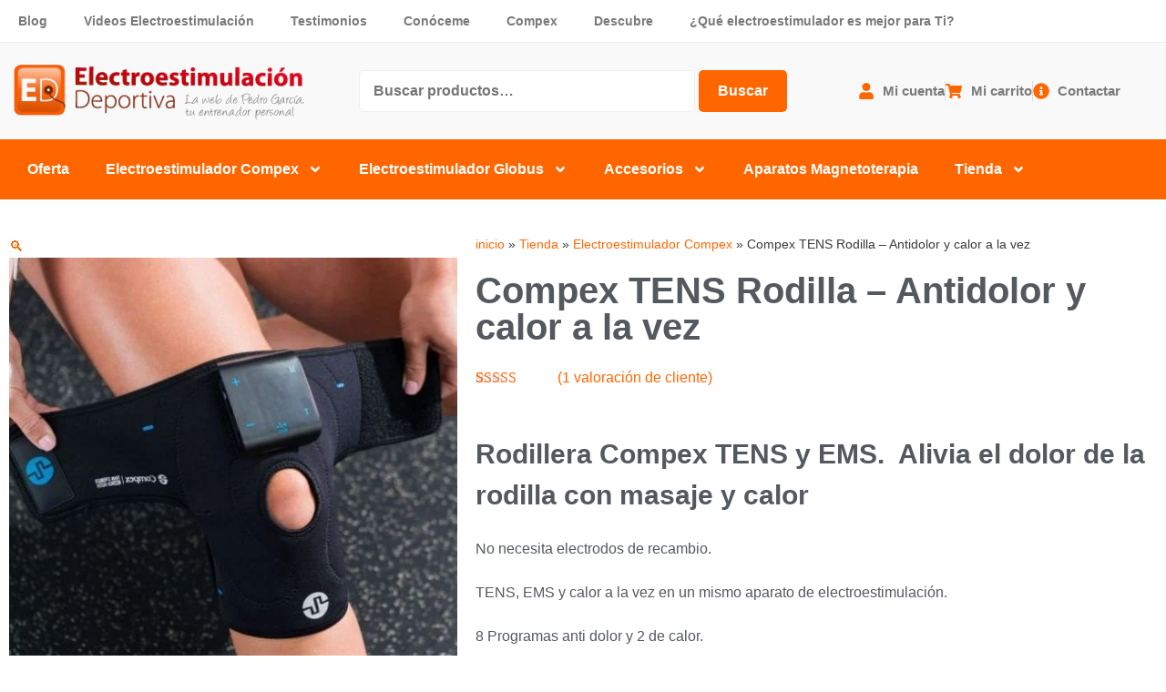

--- FILE ---
content_type: text/html; charset=UTF-8
request_url: https://www.electroestimulaciondeportiva.com/producto/compex-tens-rodilla/
body_size: 52680
content:
<!DOCTYPE html>
<html lang="es"><head><link rel="preconnect" href="https://cfw51.rabbitloader.xyz"><link href="https://cfw51.rabbitloader.xyz/furid37i/v8.965ef1b5c714c774f1f0cda582679272.1.0.a28/rl.bs.critical.css?v=t7jkj2" rel="stylesheet" fetchpriority="high" id="rabbit-critical-css-p1"><meta http-equiv="Content-Type" content="text/html; charset=utf-8"><meta charset="UTF-8"><link rel="profile" href="https://gmpg.org/xfn/11"><script type="text/plain" data-service="google-analytics" data-category="statistics" async="" data-cmplz-src="https://www.googletagmanager.com/gtag/js?id=G-MG1TLP62Q5"></script><script>
  window.dataLayer = window.dataLayer || [];
  function gtag(){dataLayer.push(arguments);}
  gtag('js', new Date());

  gtag('config', 'G-MG1TLP62Q5');
</script><meta name="robots" content="index, follow, max-image-preview:large, max-snippet:-1, max-video-preview:-1"><meta name="viewport" content="width=device-width, initial-scale=1"><title>Compex TENS rodilla. Rodillera Compex</title><meta name="description" content="Reduce el dolor en rodillas con programas de masaje TENS, EMS y calor. Menos dolor e inflamación. Activa la circulación. Compex Tens"><link rel="canonical" href="https://www.electroestimulaciondeportiva.com/producto/compex-tens-rodilla/"><meta property="og:locale" content="es_ES"><meta property="og:type" content="article"><meta property="og:title" content="Compex TENS rodilla. Rodillera Compex"><meta property="og:description" content="Reduce el dolor en rodillas con programas de masaje TENS, EMS y calor. Menos dolor e inflamación. Activa la circulación. Compex Tens"><meta property="og:url" content="https://www.electroestimulaciondeportiva.com/producto/compex-tens-rodilla/"><meta property="og:site_name" content="Electroestimulacion Deportiva"><meta property="article:publisher" content="https://www.facebook.com/electroestimulaciondeportiva/"><meta property="article:modified_time" content="2025-12-03T11:33:30+00:00"><meta property="og:image" content="https://www.electroestimulaciondeportiva.com/wp-content/uploads/2021/06/Rodillera-para-el-alivio-del-dolor-4.jpg"><meta property="og:image:width" content="500"><meta property="og:image:height" content="500"><meta property="og:image:type" content="image/jpeg"><meta name="twitter:card" content="summary_large_image"><meta name="twitter:site" content="@deporteysaludfi"><meta name="twitter:label1" content="Tiempo de lectura"><meta name="twitter:data1" content="4 minutos"><script type="application/ld+json" class="yoast-schema-graph">{"@context":"https://schema.org","@graph":[{"@type":"WebPage","@id":"https://www.electroestimulaciondeportiva.com/producto/compex-tens-rodilla/","url":"https://www.electroestimulaciondeportiva.com/producto/compex-tens-rodilla/","name":"Compex TENS rodilla. Rodillera Compex","isPartOf":{"@id":"https://www.electroestimulaciondeportiva.com/#website"},"primaryImageOfPage":{"@id":"https://www.electroestimulaciondeportiva.com/producto/compex-tens-rodilla/#primaryimage"},"image":{"@id":"https://www.electroestimulaciondeportiva.com/producto/compex-tens-rodilla/#primaryimage"},"thumbnailUrl":"https://www.electroestimulaciondeportiva.com/wp-content/uploads/2021/06/Rodillera-para-el-alivio-del-dolor-4.jpg","datePublished":"2021-06-11T10:19:36+00:00","dateModified":"2025-12-03T11:33:30+00:00","description":"Reduce el dolor en rodillas con programas de masaje TENS, EMS y calor. Menos dolor e inflamación. Activa la circulación. Compex Tens","breadcrumb":{"@id":"https://www.electroestimulaciondeportiva.com/producto/compex-tens-rodilla/#breadcrumb"},"inLanguage":"es","potentialAction":[{"@type":"ReadAction","target":["https://www.electroestimulaciondeportiva.com/producto/compex-tens-rodilla/"]}]},{"@type":"ImageObject","inLanguage":"es","@id":"https://www.electroestimulaciondeportiva.com/producto/compex-tens-rodilla/#primaryimage","url":"https://www.electroestimulaciondeportiva.com/wp-content/uploads/2021/06/Rodillera-para-el-alivio-del-dolor-4.jpg","contentUrl":"https://www.electroestimulaciondeportiva.com/wp-content/uploads/2021/06/Rodillera-para-el-alivio-del-dolor-4.jpg","width":500,"height":500,"caption":"rodillera compex"},{"@type":"BreadcrumbList","@id":"https://www.electroestimulaciondeportiva.com/producto/compex-tens-rodilla/#breadcrumb","itemListElement":[{"@type":"ListItem","position":1,"name":"inicio","item":"https://www.electroestimulaciondeportiva.com/"},{"@type":"ListItem","position":2,"name":"Tienda","item":"https://www.electroestimulaciondeportiva.com/tienda/"},{"@type":"ListItem","position":3,"name":"Electroestimulador Compex","item":"https://www.electroestimulaciondeportiva.com/categoria-de-producto/compex/"},{"@type":"ListItem","position":4,"name":"Compex TENS Rodilla &#8211; Antidolor y calor a la vez"}]},{"@type":"WebSite","@id":"https://www.electroestimulaciondeportiva.com/#website","url":"https://www.electroestimulaciondeportiva.com/","name":"Electroestimulacion Deportiva","description":"Compra aquí tu electroestimulador Compex, Globus o Magnetoterapia y consigue tu entrenamiento de regalo","publisher":{"@id":"https://www.electroestimulaciondeportiva.com/#organization"},"potentialAction":[{"@type":"SearchAction","target":{"@type":"EntryPoint","urlTemplate":"https://www.electroestimulaciondeportiva.com/?s={search_term_string}"},"query-input":{"@type":"PropertyValueSpecification","valueRequired":true,"valueName":"search_term_string"}}],"inLanguage":"es"},{"@type":"Organization","@id":"https://www.electroestimulaciondeportiva.com/#organization","name":"Electroestimulaciondeportiva.com","url":"https://www.electroestimulaciondeportiva.com/","logo":{"@type":"ImageObject","inLanguage":"es","@id":"https://www.electroestimulaciondeportiva.com/#/schema/logo/image/","url":"https://www.electroestimulaciondeportiva.com/wp-content/uploads/2021/12/Logo-Facebook-EED.jpg","contentUrl":"https://www.electroestimulaciondeportiva.com/wp-content/uploads/2021/12/Logo-Facebook-EED.jpg","width":219,"height":214,"caption":"Electroestimulaciondeportiva.com"},"image":{"@id":"https://www.electroestimulaciondeportiva.com/#/schema/logo/image/"},"sameAs":["https://www.facebook.com/electroestimulaciondeportiva/","https://x.com/deporteysaludfi","https://www.instagram.com/electroestimulaciondeportiva/","https://www.pinterest.es/grupogarmi/electroestimulacion-deportiva/","https://www.youtube.com/deporteysaludfisica"]}]}</script><link href="https://fonts.gstatic.com" crossorigin="" rel="preconnect"><link href="https://fonts.googleapis.com" crossorigin="" rel="preconnect"><link rel="alternate" type="application/rss+xml" title="Electroestimulacion Deportiva » Feed" href="https://www.electroestimulaciondeportiva.com/feed/"><link rel="alternate" type="application/rss+xml" title="Electroestimulacion Deportiva » Feed de los comentarios" href="https://www.electroestimulaciondeportiva.com/comments/feed/"><link rel="alternate" type="application/rss+xml" title="Electroestimulacion Deportiva » Comentario Compex TENS Rodilla – Antidolor y calor a la vez del feed" href="https://www.electroestimulaciondeportiva.com/producto/compex-tens-rodilla/feed/"><link rel="alternate" title="oEmbed (JSON)" type="application/json+oembed" href="https://www.electroestimulaciondeportiva.com/wp-json/oembed/1.0/embed?url=https%3A%2F%2Fwww.electroestimulaciondeportiva.com%2Fproducto%2Fcompex-tens-rodilla%2F"><link rel="alternate" title="oEmbed (XML)" type="text/xml+oembed" href="https://www.electroestimulaciondeportiva.com/wp-json/oembed/1.0/embed?url=https%3A%2F%2Fwww.electroestimulaciondeportiva.com%2Fproducto%2Fcompex-tens-rodilla%2F&amp;format=xml"><style id="wp-img-auto-sizes-contain-inline-css">
img:is([sizes=auto i],[sizes^="auto," i]){contain-intrinsic-size:3000px 1500px}
/*# sourceURL=wp-img-auto-sizes-contain-inline-css */
</style><link rel="rl-stylesheet" id="generate-fonts-css" href="//fonts.googleapis.com/css?family=Open+Sans:300,regular,600,700,800" media="all"><style id="wp-emoji-styles-inline-css">

	img.wp-smiley, img.emoji {
		display: inline !important;
		border: none !important;
		box-shadow: none !important;
		height: 1em !important;
		width: 1em !important;
		margin: 0 0.07em !important;
		vertical-align: -0.1em !important;
		background: none !important;
		padding: 0 !important;
	}
/*# sourceURL=wp-emoji-styles-inline-css */
</style><link rel="rl-stylesheet" id="wp-block-library-css" href="https://cfw51.rabbitloader.xyz/eyJjIjpmYWxzZSwiaCI6Ind3dy5lbGVjdHJvZXN0aW11bGFjaW9uZGVwb3J0aXZhLmNvbSIsInYiOjQyNTE4NzM5NjEsInIiOjF9/wp-includes/css/dist/block-library/style.min.css?ver=48c546bd307e39ce05a1d428d9fa018b" media="all"><style id="classic-theme-styles-inline-css">
/*! This file is auto-generated */
.wp-block-button__link{color:#fff;background-color:#32373c;border-radius:9999px;box-shadow:none;text-decoration:none;padding:calc(.667em + 2px) calc(1.333em + 2px);font-size:1.125em}.wp-block-file__button{background:#32373c;color:#fff;text-decoration:none}
/*# sourceURL=/wp-includes/css/classic-themes.min.css */
</style><style id="joinchat-button-style-inline-css">
.wp-block-joinchat-button{border:none!important;text-align:center}.wp-block-joinchat-button figure{display:table;margin:0 auto;padding:0}.wp-block-joinchat-button figcaption{font:normal normal 400 .6em/2em var(--wp--preset--font-family--system-font,sans-serif);margin:0;padding:0}.wp-block-joinchat-button .joinchat-button__qr{background-color:#fff;border:6px solid #25d366;border-radius:30px;box-sizing:content-box;display:block;height:200px;margin:auto;overflow:hidden;padding:10px;width:200px}.wp-block-joinchat-button .joinchat-button__qr canvas,.wp-block-joinchat-button .joinchat-button__qr img{display:block;margin:auto}.wp-block-joinchat-button .joinchat-button__link{align-items:center;background-color:#25d366;border:6px solid #25d366;border-radius:30px;display:inline-flex;flex-flow:row nowrap;justify-content:center;line-height:1.25em;margin:0 auto;text-decoration:none}.wp-block-joinchat-button .joinchat-button__link:before{background:transparent var(--joinchat-ico) no-repeat center;background-size:100%;content:"";display:block;height:1.5em;margin:-.75em .75em -.75em 0;width:1.5em}.wp-block-joinchat-button figure+.joinchat-button__link{margin-top:10px}@media (orientation:landscape)and (min-height:481px),(orientation:portrait)and (min-width:481px){.wp-block-joinchat-button.joinchat-button--qr-only figure+.joinchat-button__link{display:none}}@media (max-width:480px),(orientation:landscape)and (max-height:480px){.wp-block-joinchat-button figure{display:none}}

/*# sourceURL=https://www.electroestimulaciondeportiva.com/wp-content/plugins/creame-whatsapp-me/gutenberg/build/style-index.css */
</style><style id="global-styles-inline-css">
:root{--wp--preset--aspect-ratio--square: 1;--wp--preset--aspect-ratio--4-3: 4/3;--wp--preset--aspect-ratio--3-4: 3/4;--wp--preset--aspect-ratio--3-2: 3/2;--wp--preset--aspect-ratio--2-3: 2/3;--wp--preset--aspect-ratio--16-9: 16/9;--wp--preset--aspect-ratio--9-16: 9/16;--wp--preset--color--black: #000000;--wp--preset--color--cyan-bluish-gray: #abb8c3;--wp--preset--color--white: #ffffff;--wp--preset--color--pale-pink: #f78da7;--wp--preset--color--vivid-red: #cf2e2e;--wp--preset--color--luminous-vivid-orange: #ff6900;--wp--preset--color--luminous-vivid-amber: #fcb900;--wp--preset--color--light-green-cyan: #7bdcb5;--wp--preset--color--vivid-green-cyan: #00d084;--wp--preset--color--pale-cyan-blue: #8ed1fc;--wp--preset--color--vivid-cyan-blue: #0693e3;--wp--preset--color--vivid-purple: #9b51e0;--wp--preset--color--contrast: var(--contrast);--wp--preset--color--contrast-2: var(--contrast-2);--wp--preset--color--contrast-3: var(--contrast-3);--wp--preset--color--base: var(--base);--wp--preset--color--base-2: var(--base-2);--wp--preset--color--base-3: var(--base-3);--wp--preset--color--accent: var(--accent);--wp--preset--gradient--vivid-cyan-blue-to-vivid-purple: linear-gradient(135deg,rgb(6,147,227) 0%,rgb(155,81,224) 100%);--wp--preset--gradient--light-green-cyan-to-vivid-green-cyan: linear-gradient(135deg,rgb(122,220,180) 0%,rgb(0,208,130) 100%);--wp--preset--gradient--luminous-vivid-amber-to-luminous-vivid-orange: linear-gradient(135deg,rgb(252,185,0) 0%,rgb(255,105,0) 100%);--wp--preset--gradient--luminous-vivid-orange-to-vivid-red: linear-gradient(135deg,rgb(255,105,0) 0%,rgb(207,46,46) 100%);--wp--preset--gradient--very-light-gray-to-cyan-bluish-gray: linear-gradient(135deg,rgb(238,238,238) 0%,rgb(169,184,195) 100%);--wp--preset--gradient--cool-to-warm-spectrum: linear-gradient(135deg,rgb(74,234,220) 0%,rgb(151,120,209) 20%,rgb(207,42,186) 40%,rgb(238,44,130) 60%,rgb(251,105,98) 80%,rgb(254,248,76) 100%);--wp--preset--gradient--blush-light-purple: linear-gradient(135deg,rgb(255,206,236) 0%,rgb(152,150,240) 100%);--wp--preset--gradient--blush-bordeaux: linear-gradient(135deg,rgb(254,205,165) 0%,rgb(254,45,45) 50%,rgb(107,0,62) 100%);--wp--preset--gradient--luminous-dusk: linear-gradient(135deg,rgb(255,203,112) 0%,rgb(199,81,192) 50%,rgb(65,88,208) 100%);--wp--preset--gradient--pale-ocean: linear-gradient(135deg,rgb(255,245,203) 0%,rgb(182,227,212) 50%,rgb(51,167,181) 100%);--wp--preset--gradient--electric-grass: linear-gradient(135deg,rgb(202,248,128) 0%,rgb(113,206,126) 100%);--wp--preset--gradient--midnight: linear-gradient(135deg,rgb(2,3,129) 0%,rgb(40,116,252) 100%);--wp--preset--font-size--small: 13px;--wp--preset--font-size--medium: 20px;--wp--preset--font-size--large: 36px;--wp--preset--font-size--x-large: 42px;--wp--preset--spacing--20: 0.44rem;--wp--preset--spacing--30: 0.67rem;--wp--preset--spacing--40: 1rem;--wp--preset--spacing--50: 1.5rem;--wp--preset--spacing--60: 2.25rem;--wp--preset--spacing--70: 3.38rem;--wp--preset--spacing--80: 5.06rem;--wp--preset--shadow--natural: 6px 6px 9px rgba(0, 0, 0, 0.2);--wp--preset--shadow--deep: 12px 12px 50px rgba(0, 0, 0, 0.4);--wp--preset--shadow--sharp: 6px 6px 0px rgba(0, 0, 0, 0.2);--wp--preset--shadow--outlined: 6px 6px 0px -3px rgb(255, 255, 255), 6px 6px rgb(0, 0, 0);--wp--preset--shadow--crisp: 6px 6px 0px rgb(0, 0, 0);}:where(.is-layout-flex){gap: 0.5em;}:where(.is-layout-grid){gap: 0.5em;}body .is-layout-flex{display: flex;}.is-layout-flex{flex-wrap: wrap;align-items: center;}.is-layout-flex > :is(*, div){margin: 0;}body .is-layout-grid{display: grid;}.is-layout-grid > :is(*, div){margin: 0;}:where(.wp-block-columns.is-layout-flex){gap: 2em;}:where(.wp-block-columns.is-layout-grid){gap: 2em;}:where(.wp-block-post-template.is-layout-flex){gap: 1.25em;}:where(.wp-block-post-template.is-layout-grid){gap: 1.25em;}.has-black-color{color: var(--wp--preset--color--black) !important;}.has-cyan-bluish-gray-color{color: var(--wp--preset--color--cyan-bluish-gray) !important;}.has-white-color{color: var(--wp--preset--color--white) !important;}.has-pale-pink-color{color: var(--wp--preset--color--pale-pink) !important;}.has-vivid-red-color{color: var(--wp--preset--color--vivid-red) !important;}.has-luminous-vivid-orange-color{color: var(--wp--preset--color--luminous-vivid-orange) !important;}.has-luminous-vivid-amber-color{color: var(--wp--preset--color--luminous-vivid-amber) !important;}.has-light-green-cyan-color{color: var(--wp--preset--color--light-green-cyan) !important;}.has-vivid-green-cyan-color{color: var(--wp--preset--color--vivid-green-cyan) !important;}.has-pale-cyan-blue-color{color: var(--wp--preset--color--pale-cyan-blue) !important;}.has-vivid-cyan-blue-color{color: var(--wp--preset--color--vivid-cyan-blue) !important;}.has-vivid-purple-color{color: var(--wp--preset--color--vivid-purple) !important;}.has-black-background-color{background-color: var(--wp--preset--color--black) !important;}.has-cyan-bluish-gray-background-color{background-color: var(--wp--preset--color--cyan-bluish-gray) !important;}.has-white-background-color{background-color: var(--wp--preset--color--white) !important;}.has-pale-pink-background-color{background-color: var(--wp--preset--color--pale-pink) !important;}.has-vivid-red-background-color{background-color: var(--wp--preset--color--vivid-red) !important;}.has-luminous-vivid-orange-background-color{background-color: var(--wp--preset--color--luminous-vivid-orange) !important;}.has-luminous-vivid-amber-background-color{background-color: var(--wp--preset--color--luminous-vivid-amber) !important;}.has-light-green-cyan-background-color{background-color: var(--wp--preset--color--light-green-cyan) !important;}.has-vivid-green-cyan-background-color{background-color: var(--wp--preset--color--vivid-green-cyan) !important;}.has-pale-cyan-blue-background-color{background-color: var(--wp--preset--color--pale-cyan-blue) !important;}.has-vivid-cyan-blue-background-color{background-color: var(--wp--preset--color--vivid-cyan-blue) !important;}.has-vivid-purple-background-color{background-color: var(--wp--preset--color--vivid-purple) !important;}.has-black-border-color{border-color: var(--wp--preset--color--black) !important;}.has-cyan-bluish-gray-border-color{border-color: var(--wp--preset--color--cyan-bluish-gray) !important;}.has-white-border-color{border-color: var(--wp--preset--color--white) !important;}.has-pale-pink-border-color{border-color: var(--wp--preset--color--pale-pink) !important;}.has-vivid-red-border-color{border-color: var(--wp--preset--color--vivid-red) !important;}.has-luminous-vivid-orange-border-color{border-color: var(--wp--preset--color--luminous-vivid-orange) !important;}.has-luminous-vivid-amber-border-color{border-color: var(--wp--preset--color--luminous-vivid-amber) !important;}.has-light-green-cyan-border-color{border-color: var(--wp--preset--color--light-green-cyan) !important;}.has-vivid-green-cyan-border-color{border-color: var(--wp--preset--color--vivid-green-cyan) !important;}.has-pale-cyan-blue-border-color{border-color: var(--wp--preset--color--pale-cyan-blue) !important;}.has-vivid-cyan-blue-border-color{border-color: var(--wp--preset--color--vivid-cyan-blue) !important;}.has-vivid-purple-border-color{border-color: var(--wp--preset--color--vivid-purple) !important;}.has-vivid-cyan-blue-to-vivid-purple-gradient-background{background: var(--wp--preset--gradient--vivid-cyan-blue-to-vivid-purple) !important;}.has-light-green-cyan-to-vivid-green-cyan-gradient-background{background: var(--wp--preset--gradient--light-green-cyan-to-vivid-green-cyan) !important;}.has-luminous-vivid-amber-to-luminous-vivid-orange-gradient-background{background: var(--wp--preset--gradient--luminous-vivid-amber-to-luminous-vivid-orange) !important;}.has-luminous-vivid-orange-to-vivid-red-gradient-background{background: var(--wp--preset--gradient--luminous-vivid-orange-to-vivid-red) !important;}.has-very-light-gray-to-cyan-bluish-gray-gradient-background{background: var(--wp--preset--gradient--very-light-gray-to-cyan-bluish-gray) !important;}.has-cool-to-warm-spectrum-gradient-background{background: var(--wp--preset--gradient--cool-to-warm-spectrum) !important;}.has-blush-light-purple-gradient-background{background: var(--wp--preset--gradient--blush-light-purple) !important;}.has-blush-bordeaux-gradient-background{background: var(--wp--preset--gradient--blush-bordeaux) !important;}.has-luminous-dusk-gradient-background{background: var(--wp--preset--gradient--luminous-dusk) !important;}.has-pale-ocean-gradient-background{background: var(--wp--preset--gradient--pale-ocean) !important;}.has-electric-grass-gradient-background{background: var(--wp--preset--gradient--electric-grass) !important;}.has-midnight-gradient-background{background: var(--wp--preset--gradient--midnight) !important;}.has-small-font-size{font-size: var(--wp--preset--font-size--small) !important;}.has-medium-font-size{font-size: var(--wp--preset--font-size--medium) !important;}.has-large-font-size{font-size: var(--wp--preset--font-size--large) !important;}.has-x-large-font-size{font-size: var(--wp--preset--font-size--x-large) !important;}
:where(.wp-block-post-template.is-layout-flex){gap: 1.25em;}:where(.wp-block-post-template.is-layout-grid){gap: 1.25em;}
:where(.wp-block-term-template.is-layout-flex){gap: 1.25em;}:where(.wp-block-term-template.is-layout-grid){gap: 1.25em;}
:where(.wp-block-columns.is-layout-flex){gap: 2em;}:where(.wp-block-columns.is-layout-grid){gap: 2em;}
:root :where(.wp-block-pullquote){font-size: 1.5em;line-height: 1.6;}
/*# sourceURL=global-styles-inline-css */
</style><link rel="rl-stylesheet" id="sequra-widget-css" href="https://cfw51.rabbitloader.xyz/eyJjIjp0cnVlLCJoIjoid3d3LmVsZWN0cm9lc3RpbXVsYWNpb25kZXBvcnRpdmEuY29tIiwidiI6NDI1MTg3Mzk2MSwiciI6MX0/wp-content/plugins/sequra/assets/css/widget.css?ver=4.1.3" media="all"><link rel="rl-stylesheet" id="photoswipe-css" href="https://cfw51.rabbitloader.xyz/eyJjIjpmYWxzZSwiaCI6Ind3dy5lbGVjdHJvZXN0aW11bGFjaW9uZGVwb3J0aXZhLmNvbSIsInYiOjQyNTE4NzM5NjEsInIiOjF9/wp-content/plugins/woocommerce/assets/css/photoswipe/photoswipe.min.css?ver=10.4.3" media="all"><link rel="rl-stylesheet" id="photoswipe-default-skin-css" href="https://cfw51.rabbitloader.xyz/eyJjIjpmYWxzZSwiaCI6Ind3dy5lbGVjdHJvZXN0aW11bGFjaW9uZGVwb3J0aXZhLmNvbSIsInYiOjQyNTE4NzM5NjEsInIiOjF9/wp-content/plugins/woocommerce/assets/css/photoswipe/default-skin/default-skin.min.css?ver=10.4.3" media="all"><link rel="rl-stylesheet" id="woocommerce-layout-css" href="https://cfw51.rabbitloader.xyz/eyJjIjp0cnVlLCJoIjoid3d3LmVsZWN0cm9lc3RpbXVsYWNpb25kZXBvcnRpdmEuY29tIiwidiI6NDI1MTg3Mzk2MSwiciI6MX0/wp-content/plugins/woocommerce/assets/css/woocommerce-layout.css?ver=10.4.3" media="all"><link rel="rl-stylesheet" id="woocommerce-smallscreen-css" href="https://cfw51.rabbitloader.xyz/eyJjIjp0cnVlLCJoIjoid3d3LmVsZWN0cm9lc3RpbXVsYWNpb25kZXBvcnRpdmEuY29tIiwidiI6NDI1MTg3Mzk2MSwiciI6MX0/wp-content/plugins/woocommerce/assets/css/woocommerce-smallscreen.css?ver=10.4.3" media="only screen and (max-width: 768px)"><link rel="rl-stylesheet" id="woocommerce-general-css" href="https://cfw51.rabbitloader.xyz/eyJjIjp0cnVlLCJoIjoid3d3LmVsZWN0cm9lc3RpbXVsYWNpb25kZXBvcnRpdmEuY29tIiwidiI6NDI1MTg3Mzk2MSwiciI6MX0/wp-content/plugins/woocommerce/assets/css/woocommerce.css?ver=10.4.3" media="all"><style id="woocommerce-general-inline-css">
.woocommerce .page-header-image-single {display: none;}.woocommerce .entry-content,.woocommerce .product .entry-summary {margin-top: 0;}.related.products {clear: both;}.checkout-subscribe-prompt.clear {visibility: visible;height: initial;width: initial;}@media (max-width:768px) {.woocommerce .woocommerce-ordering,.woocommerce-page .woocommerce-ordering {float: none;}.woocommerce .woocommerce-ordering select {max-width: 100%;}.woocommerce ul.products li.product,.woocommerce-page ul.products li.product,.woocommerce-page[class*=columns-] ul.products li.product,.woocommerce[class*=columns-] ul.products li.product {width: 100%;float: none;}}
/*# sourceURL=woocommerce-general-inline-css */
</style><style id="woocommerce-inline-inline-css">
.woocommerce form .form-row .required { visibility: visible; }
/*# sourceURL=woocommerce-inline-inline-css */
</style><link rel="rl-stylesheet" id="cmplz-general-css" href="https://cfw51.rabbitloader.xyz/eyJjIjpmYWxzZSwiaCI6Ind3dy5lbGVjdHJvZXN0aW11bGFjaW9uZGVwb3J0aXZhLmNvbSIsInYiOjQyNTE4NzM5NjEsInIiOjF9/wp-content/plugins/complianz-gdpr-premium/assets/css/cookieblocker.min.css?ver=1765892949" media="all"><link rel="rl-stylesheet" id="generate-style-grid-css" href="https://cfw51.rabbitloader.xyz/eyJjIjpmYWxzZSwiaCI6Ind3dy5lbGVjdHJvZXN0aW11bGFjaW9uZGVwb3J0aXZhLmNvbSIsInYiOjQyNTE4NzM5NjEsInIiOjF9/wp-content/themes/generatepress/assets/css/unsemantic-grid.min.css?ver=3.6.1" media="all"><link rel="rl-stylesheet" id="generate-style-css" href="https://cfw51.rabbitloader.xyz/eyJjIjpmYWxzZSwiaCI6Ind3dy5lbGVjdHJvZXN0aW11bGFjaW9uZGVwb3J0aXZhLmNvbSIsInYiOjQyNTE4NzM5NjEsInIiOjF9/wp-content/themes/generatepress/assets/css/style.min.css?ver=3.6.1" media="all"><style id="generate-style-inline-css">
body{background-color:#ffffff;color:#3a3a3a;}a{color:#ff6000;}a:hover, a:focus, a:active{color:#000000;}body .grid-container{max-width:1280px;}.wp-block-group__inner-container{max-width:1280px;margin-left:auto;margin-right:auto;}:root{--contrast:#222222;--contrast-2:#575760;--contrast-3:#b2b2be;--base:#f0f0f0;--base-2:#f7f8f9;--base-3:#ffffff;--accent:#1e73be;}:root .has-contrast-color{color:var(--contrast);}:root .has-contrast-background-color{background-color:var(--contrast);}:root .has-contrast-2-color{color:var(--contrast-2);}:root .has-contrast-2-background-color{background-color:var(--contrast-2);}:root .has-contrast-3-color{color:var(--contrast-3);}:root .has-contrast-3-background-color{background-color:var(--contrast-3);}:root .has-base-color{color:var(--base);}:root .has-base-background-color{background-color:var(--base);}:root .has-base-2-color{color:var(--base-2);}:root .has-base-2-background-color{background-color:var(--base-2);}:root .has-base-3-color{color:var(--base-3);}:root .has-base-3-background-color{background-color:var(--base-3);}:root .has-accent-color{color:var(--accent);}:root .has-accent-background-color{background-color:var(--accent);}body, button, input, select, textarea{font-family:"Open Sans", sans-serif;}body{line-height:1.5;}.entry-content > [class*="wp-block-"]:not(:last-child):not(.wp-block-heading){margin-bottom:1.5em;}.main-title{font-size:45px;}.main-navigation .main-nav ul ul li a{font-size:14px;}.sidebar .widget, .footer-widgets .widget{font-size:17px;}h1{font-weight:300;font-size:40px;}h2{font-weight:300;font-size:30px;}h3{font-size:20px;}h4{font-size:inherit;}h5{font-size:inherit;}@media (max-width:768px){.main-title{font-size:30px;}h1{font-size:30px;}h2{font-size:25px;}}.top-bar{background-color:#636363;color:#ffffff;}.top-bar a{color:#ffffff;}.top-bar a:hover{color:#303030;}.site-header{background-color:#ffffff;color:#3a3a3a;}.site-header a{color:#3a3a3a;}.main-title a,.main-title a:hover{color:#222222;}.site-description{color:#757575;}.main-navigation,.main-navigation ul ul{background-color:#222222;}.main-navigation .main-nav ul li a, .main-navigation .menu-toggle, .main-navigation .menu-bar-items{color:#ffffff;}.main-navigation .main-nav ul li:not([class*="current-menu-"]):hover > a, .main-navigation .main-nav ul li:not([class*="current-menu-"]):focus > a, .main-navigation .main-nav ul li.sfHover:not([class*="current-menu-"]) > a, .main-navigation .menu-bar-item:hover > a, .main-navigation .menu-bar-item.sfHover > a{color:#ffffff;background-color:#3f3f3f;}button.menu-toggle:hover,button.menu-toggle:focus,.main-navigation .mobile-bar-items a,.main-navigation .mobile-bar-items a:hover,.main-navigation .mobile-bar-items a:focus{color:#ffffff;}.main-navigation .main-nav ul li[class*="current-menu-"] > a{color:#ffffff;background-color:#3f3f3f;}.navigation-search input[type="search"],.navigation-search input[type="search"]:active, .navigation-search input[type="search"]:focus, .main-navigation .main-nav ul li.search-item.active > a, .main-navigation .menu-bar-items .search-item.active > a{color:#ffffff;background-color:#3f3f3f;}.main-navigation ul ul{background-color:#3f3f3f;}.main-navigation .main-nav ul ul li a{color:#ffffff;}.main-navigation .main-nav ul ul li:not([class*="current-menu-"]):hover > a,.main-navigation .main-nav ul ul li:not([class*="current-menu-"]):focus > a, .main-navigation .main-nav ul ul li.sfHover:not([class*="current-menu-"]) > a{color:#ffffff;background-color:#4f4f4f;}.main-navigation .main-nav ul ul li[class*="current-menu-"] > a{color:#ffffff;background-color:#4f4f4f;}.separate-containers .inside-article, .separate-containers .comments-area, .separate-containers .page-header, .one-container .container, .separate-containers .paging-navigation, .inside-page-header{background-color:#ffffff;}.entry-meta{color:#595959;}.entry-meta a{color:#595959;}.entry-meta a:hover{color:#1e73be;}.sidebar .widget{background-color:#ffffff;}.sidebar .widget .widget-title{color:#000000;}.footer-widgets{color:#4a413e;background-color:#f7f7f7;}.footer-widgets a{color:#4a413e;}.footer-widgets .widget-title{color:#000000;}.site-info{color:#4a413e;background-color:#f7f7f7;}.site-info a{color:#4a413e;}.site-info a:hover{color:#606060;}.footer-bar .widget_nav_menu .current-menu-item a{color:#606060;}input[type="text"],input[type="email"],input[type="url"],input[type="password"],input[type="search"],input[type="tel"],input[type="number"],textarea,select{color:#666666;background-color:#fafafa;border-color:#cccccc;}input[type="text"]:focus,input[type="email"]:focus,input[type="url"]:focus,input[type="password"]:focus,input[type="search"]:focus,input[type="tel"]:focus,input[type="number"]:focus,textarea:focus,select:focus{color:#666666;background-color:#ffffff;border-color:#bfbfbf;}button,html input[type="button"],input[type="reset"],input[type="submit"],a.button,a.wp-block-button__link:not(.has-background){color:#ffffff;background-color:#666666;}button:hover,html input[type="button"]:hover,input[type="reset"]:hover,input[type="submit"]:hover,a.button:hover,button:focus,html input[type="button"]:focus,input[type="reset"]:focus,input[type="submit"]:focus,a.button:focus,a.wp-block-button__link:not(.has-background):active,a.wp-block-button__link:not(.has-background):focus,a.wp-block-button__link:not(.has-background):hover{color:#ffffff;background-color:#3f3f3f;}a.generate-back-to-top{background-color:rgba( 0,0,0,0.4 );color:#ffffff;}a.generate-back-to-top:hover,a.generate-back-to-top:focus{background-color:rgba( 0,0,0,0.6 );color:#ffffff;}:root{--gp-search-modal-bg-color:var(--base-3);--gp-search-modal-text-color:var(--contrast);--gp-search-modal-overlay-bg-color:rgba(0,0,0,0.2);}@media (max-width:768px){.main-navigation .menu-bar-item:hover > a, .main-navigation .menu-bar-item.sfHover > a{background:none;color:#ffffff;}}.inside-top-bar{padding:10px;}.inside-header{padding:40px;}.site-main .wp-block-group__inner-container{padding:40px;}.entry-content .alignwide, body:not(.no-sidebar) .entry-content .alignfull{margin-left:-40px;width:calc(100% + 80px);max-width:calc(100% + 80px);}.rtl .menu-item-has-children .dropdown-menu-toggle{padding-left:20px;}.rtl .main-navigation .main-nav ul li.menu-item-has-children > a{padding-right:20px;}.site-info{padding:20px;}@media (max-width:768px){.separate-containers .inside-article, .separate-containers .comments-area, .separate-containers .page-header, .separate-containers .paging-navigation, .one-container .site-content, .inside-page-header{padding:30px;}.site-main .wp-block-group__inner-container{padding:30px;}.site-info{padding-right:10px;padding-left:10px;}.entry-content .alignwide, body:not(.no-sidebar) .entry-content .alignfull{margin-left:-30px;width:calc(100% + 60px);max-width:calc(100% + 60px);}}.one-container .sidebar .widget{padding:0px;}/* End cached CSS */@media (max-width:768px){.main-navigation .menu-toggle,.main-navigation .mobile-bar-items,.sidebar-nav-mobile:not(#sticky-placeholder){display:block;}.main-navigation ul,.gen-sidebar-nav{display:none;}[class*="nav-float-"] .site-header .inside-header > *{float:none;clear:both;}}
/*# sourceURL=generate-style-inline-css */
</style><link rel="rl-stylesheet" id="generate-mobile-style-css" href="https://cfw51.rabbitloader.xyz/eyJjIjpmYWxzZSwiaCI6Ind3dy5lbGVjdHJvZXN0aW11bGFjaW9uZGVwb3J0aXZhLmNvbSIsInYiOjQyNTE4NzM5NjEsInIiOjF9/wp-content/themes/generatepress/assets/css/mobile.min.css?ver=3.6.1" media="all"><link rel="rl-stylesheet" id="generate-font-icons-css" href="https://www.electroestimulaciondeportiva.com/wp-content/themes/generatepress/assets/css/components/font-icons.min.css?ver=3.6.1" media="all"><link rel="rl-stylesheet" id="generate-child-css" href="https://cfw51.rabbitloader.xyz/eyJjIjp0cnVlLCJoIjoid3d3LmVsZWN0cm9lc3RpbXVsYWNpb25kZXBvcnRpdmEuY29tIiwidiI6NDI1MTg3Mzk2MSwiciI6MX0/wp-content/themes/generatepress-child/style.css?ver=1671793317" media="all"><link rel="rl-stylesheet" id="elementor-frontend-css" href="https://cfw51.rabbitloader.xyz/eyJjIjpmYWxzZSwiaCI6Ind3dy5lbGVjdHJvZXN0aW11bGFjaW9uZGVwb3J0aXZhLmNvbSIsInYiOjQyNTE4NzM5NjEsInIiOjF9/wp-content/plugins/elementor/assets/css/frontend.min.css?ver=3.33.4" media="all"><link rel="stylesheet" id="widget-nav-menu-css" href="https://cfw51.rabbitloader.xyz/eyJjIjpmYWxzZSwiaCI6Ind3dy5lbGVjdHJvZXN0aW11bGFjaW9uZGVwb3J0aXZhLmNvbSIsInYiOjQyNTE4NzM5NjEsInIiOjF9/wp-content/plugins/elementor-pro/assets/css/widget-nav-menu.min.css?ver=3.33.2" media="all"><link rel="rl-stylesheet" id="widget-image-css" href="https://cfw51.rabbitloader.xyz/eyJjIjpmYWxzZSwiaCI6Ind3dy5lbGVjdHJvZXN0aW11bGFjaW9uZGVwb3J0aXZhLmNvbSIsInYiOjQyNTE4NzM5NjEsInIiOjF9/wp-content/plugins/elementor/assets/css/widget-image.min.css?ver=3.33.4" media="all"><link rel="rl-stylesheet" id="swiper-css" href="https://cfw51.rabbitloader.xyz/eyJjIjpmYWxzZSwiaCI6Ind3dy5lbGVjdHJvZXN0aW11bGFjaW9uZGVwb3J0aXZhLmNvbSIsInYiOjQyNTE4NzM5NjEsInIiOjF9/wp-content/plugins/elementor/assets/lib/swiper/v8/css/swiper.min.css?ver=8.4.5" media="all"><link rel="rl-stylesheet" id="e-swiper-css" href="https://cfw51.rabbitloader.xyz/eyJjIjpmYWxzZSwiaCI6Ind3dy5lbGVjdHJvZXN0aW11bGFjaW9uZGVwb3J0aXZhLmNvbSIsInYiOjQyNTE4NzM5NjEsInIiOjF9/wp-content/plugins/elementor/assets/css/conditionals/e-swiper.min.css?ver=3.33.4" media="all"><link rel="rl-stylesheet" id="widget-icon-list-css" href="https://cfw51.rabbitloader.xyz/eyJjIjpmYWxzZSwiaCI6Ind3dy5lbGVjdHJvZXN0aW11bGFjaW9uZGVwb3J0aXZhLmNvbSIsInYiOjQyNTE4NzM5NjEsInIiOjF9/wp-content/plugins/elementor/assets/css/widget-icon-list.min.css?ver=3.33.4" media="all"><link rel="rl-stylesheet" id="e-sticky-css" href="https://cfw51.rabbitloader.xyz/eyJjIjpmYWxzZSwiaCI6Ind3dy5lbGVjdHJvZXN0aW11bGFjaW9uZGVwb3J0aXZhLmNvbSIsInYiOjQyNTE4NzM5NjEsInIiOjF9/wp-content/plugins/elementor-pro/assets/css/modules/sticky.min.css?ver=3.33.2" media="all"><link rel="rl-stylesheet" id="widget-woocommerce-menu-cart-css" href="https://cfw51.rabbitloader.xyz/eyJjIjpmYWxzZSwiaCI6Ind3dy5lbGVjdHJvZXN0aW11bGFjaW9uZGVwb3J0aXZhLmNvbSIsInYiOjQyNTE4NzM5NjEsInIiOjF9/wp-content/plugins/elementor-pro/assets/css/widget-woocommerce-menu-cart.min.css?ver=3.33.2" media="all"><link rel="rl-stylesheet" id="widget-search-form-css" href="https://cfw51.rabbitloader.xyz/eyJjIjpmYWxzZSwiaCI6Ind3dy5lbGVjdHJvZXN0aW11bGFjaW9uZGVwb3J0aXZhLmNvbSIsInYiOjQyNTE4NzM5NjEsInIiOjF9/wp-content/plugins/elementor-pro/assets/css/widget-search-form.min.css?ver=3.33.2" media="all"><link rel="rl-stylesheet" id="widget-spacer-css" href="https://cfw51.rabbitloader.xyz/eyJjIjpmYWxzZSwiaCI6Ind3dy5lbGVjdHJvZXN0aW11bGFjaW9uZGVwb3J0aXZhLmNvbSIsInYiOjQyNTE4NzM5NjEsInIiOjF9/wp-content/plugins/elementor/assets/css/widget-spacer.min.css?ver=3.33.4" media="all"><link rel="rl-stylesheet" id="e-shapes-css" href="https://cfw51.rabbitloader.xyz/eyJjIjpmYWxzZSwiaCI6Ind3dy5lbGVjdHJvZXN0aW11bGFjaW9uZGVwb3J0aXZhLmNvbSIsInYiOjQyNTE4NzM5NjEsInIiOjF9/wp-content/plugins/elementor/assets/css/conditionals/shapes.min.css?ver=3.33.4" media="all"><link rel="rl-stylesheet" id="widget-heading-css" href="https://cfw51.rabbitloader.xyz/eyJjIjpmYWxzZSwiaCI6Ind3dy5lbGVjdHJvZXN0aW11bGFjaW9uZGVwb3J0aXZhLmNvbSIsInYiOjQyNTE4NzM5NjEsInIiOjF9/wp-content/plugins/elementor/assets/css/widget-heading.min.css?ver=3.33.4" media="all"><link rel="rl-stylesheet" id="e-animation-pulse-shrink-css" href="https://cfw51.rabbitloader.xyz/eyJjIjpmYWxzZSwiaCI6Ind3dy5lbGVjdHJvZXN0aW11bGFjaW9uZGVwb3J0aXZhLmNvbSIsInYiOjQyNTE4NzM5NjEsInIiOjF9/wp-content/plugins/elementor/assets/lib/animations/styles/e-animation-pulse-shrink.min.css?ver=3.33.4" media="all"><link rel="rl-stylesheet" id="widget-social-icons-css" href="https://www.electroestimulaciondeportiva.com/wp-content/plugins/elementor/assets/css/widget-social-icons.min.css?ver=3.33.4" media="all"><link rel="rl-stylesheet" id="e-apple-webkit-css" href="https://cfw51.rabbitloader.xyz/eyJjIjpmYWxzZSwiaCI6Ind3dy5lbGVjdHJvZXN0aW11bGFjaW9uZGVwb3J0aXZhLmNvbSIsInYiOjQyNTE4NzM5NjEsInIiOjF9/wp-content/plugins/elementor/assets/css/conditionals/apple-webkit.min.css?ver=3.33.4" media="all"><link rel="rl-stylesheet" id="widget-woocommerce-product-images-css" href="https://cfw51.rabbitloader.xyz/eyJjIjpmYWxzZSwiaCI6Ind3dy5lbGVjdHJvZXN0aW11bGFjaW9uZGVwb3J0aXZhLmNvbSIsInYiOjQyNTE4NzM5NjEsInIiOjF9/wp-content/plugins/elementor-pro/assets/css/widget-woocommerce-product-images.min.css?ver=3.33.2" media="all"><link rel="rl-stylesheet" id="widget-breadcrumbs-css" href="https://cfw51.rabbitloader.xyz/eyJjIjpmYWxzZSwiaCI6Ind3dy5lbGVjdHJvZXN0aW11bGFjaW9uZGVwb3J0aXZhLmNvbSIsInYiOjQyNTE4NzM5NjEsInIiOjF9/wp-content/plugins/elementor-pro/assets/css/widget-breadcrumbs.min.css?ver=3.33.2" media="all"><link rel="rl-stylesheet" id="widget-woocommerce-product-rating-css" href="https://cfw51.rabbitloader.xyz/eyJjIjpmYWxzZSwiaCI6Ind3dy5lbGVjdHJvZXN0aW11bGFjaW9uZGVwb3J0aXZhLmNvbSIsInYiOjQyNTE4NzM5NjEsInIiOjF9/wp-content/plugins/elementor-pro/assets/css/widget-woocommerce-product-rating.min.css?ver=3.33.2" media="all"><link rel="rl-stylesheet" id="widget-woocommerce-product-price-css" href="https://cfw51.rabbitloader.xyz/eyJjIjpmYWxzZSwiaCI6Ind3dy5lbGVjdHJvZXN0aW11bGFjaW9uZGVwb3J0aXZhLmNvbSIsInYiOjQyNTE4NzM5NjEsInIiOjF9/wp-content/plugins/elementor-pro/assets/css/widget-woocommerce-product-price.min.css?ver=3.33.2" media="all"><link rel="rl-stylesheet" id="widget-woocommerce-product-add-to-cart-css" href="https://cfw51.rabbitloader.xyz/eyJjIjpmYWxzZSwiaCI6Ind3dy5lbGVjdHJvZXN0aW11bGFjaW9uZGVwb3J0aXZhLmNvbSIsInYiOjQyNTE4NzM5NjEsInIiOjF9/wp-content/plugins/elementor-pro/assets/css/widget-woocommerce-product-add-to-cart.min.css?ver=3.33.2" media="all"><link rel="rl-stylesheet" id="widget-woocommerce-products-css" href="https://cfw51.rabbitloader.xyz/eyJjIjpmYWxzZSwiaCI6Ind3dy5lbGVjdHJvZXN0aW11bGFjaW9uZGVwb3J0aXZhLmNvbSIsInYiOjQyNTE4NzM5NjEsInIiOjF9/wp-content/plugins/elementor-pro/assets/css/widget-woocommerce-products.min.css?ver=3.33.2" media="all"><link rel="rl-stylesheet" id="e-animation-shake-css" href="https://cfw51.rabbitloader.xyz/eyJjIjpmYWxzZSwiaCI6Ind3dy5lbGVjdHJvZXN0aW11bGFjaW9uZGVwb3J0aXZhLmNvbSIsInYiOjQyNTE4NzM5NjEsInIiOjF9/wp-content/plugins/elementor/assets/lib/animations/styles/shake.min.css?ver=3.33.4" media="all"><link rel="rl-stylesheet" id="elementor-post-36378-css" href="https://cfw51.rabbitloader.xyz/eyJjIjp0cnVlLCJoIjoid3d3LmVsZWN0cm9lc3RpbXVsYWNpb25kZXBvcnRpdmEuY29tIiwidiI6NDI1MTg3Mzk2MSwiciI6MX0/wp-content/uploads/elementor/css/post-36378.css?ver=1769503889" media="all"><link rel="rl-stylesheet" id="font-awesome-5-all-css" href="https://www.electroestimulaciondeportiva.com/wp-content/plugins/elementor/assets/lib/font-awesome/css/all.min.css?ver=3.33.4" media="all"><link rel="rl-stylesheet" id="font-awesome-4-shim-css" href="https://www.electroestimulaciondeportiva.com/wp-content/plugins/elementor/assets/lib/font-awesome/css/v4-shims.min.css?ver=3.33.4" media="all"><link rel="rl-stylesheet" id="elementor-post-36382-css" href="https://cfw51.rabbitloader.xyz/eyJjIjp0cnVlLCJoIjoid3d3LmVsZWN0cm9lc3RpbXVsYWNpb25kZXBvcnRpdmEuY29tIiwidiI6NDI1MTg3Mzk2MSwiciI6MX0/wp-content/uploads/elementor/css/post-36382.css?ver=1769503889" media="all"><link rel="rl-stylesheet" id="elementor-post-36436-css" href="https://cfw51.rabbitloader.xyz/eyJjIjp0cnVlLCJoIjoid3d3LmVsZWN0cm9lc3RpbXVsYWNpb25kZXBvcnRpdmEuY29tIiwidiI6NDI1MTg3Mzk2MSwiciI6MX0/wp-content/uploads/elementor/css/post-36436.css?ver=1769503889" media="all"><link rel="rl-stylesheet" id="elementor-post-36474-css" href="https://cfw51.rabbitloader.xyz/eyJjIjp0cnVlLCJoIjoid3d3LmVsZWN0cm9lc3RpbXVsYWNpb25kZXBvcnRpdmEuY29tIiwidiI6NDI1MTg3Mzk2MSwiciI6MX0/wp-content/uploads/elementor/css/post-36474.css?ver=1769504092" media="all"><link rel="rl-stylesheet" id="elementor-gf-local-opensans-css" href="https://cfw51.rabbitloader.xyz/eyJjIjp0cnVlLCJoIjoid3d3LmVsZWN0cm9lc3RpbXVsYWNpb25kZXBvcnRpdmEuY29tIiwidiI6NDI1MTg3Mzk2MSwiciI6MX0/wp-content/uploads/elementor/google-fonts/css/opensans.css?ver=1744645847" media="all"><script id="sequra-config-params-js-extra">
var SequraConfigParams = {"scriptUri":"https://live.sequracdn.com/assets/sequra-checkout.min.js","thousandSeparator":".","decimalSeparator":",","locale":"es-ES","merchant":"electroestimulaciondeportiva","assetKey":"8jg3GYniW2","products":["i1","sp1","pp3"]};
//# sourceURL=sequra-config-params-js-extra
</script><script src="https://www.electroestimulaciondeportiva.com/wp-content/plugins/sequra/assets/js/dist/page/sequra-config-params.min.js?ver=4.1.3" id="sequra-config-params-js" defer data-wp-strategy="defer"></script><script id="sequra-widget-js-extra">
var SequraWidgetFacade = {"widgets":[],"miniWidgets":[]};
//# sourceURL=sequra-widget-js-extra
</script><script src="https://www.electroestimulaciondeportiva.com/wp-content/plugins/sequra/assets/js/dist/page/widget-facade.min.js?ver=4.1.3" id="sequra-widget-js" defer data-wp-strategy="defer"></script><script src="https://www.electroestimulaciondeportiva.com/wp-includes/js/jquery/jquery.min.js?ver=3.7.1" id="jquery-core-js"></script><script src="https://www.electroestimulaciondeportiva.com/wp-includes/js/jquery/jquery-migrate.min.js?ver=3.4.1" id="jquery-migrate-js"></script><script src="https://www.electroestimulaciondeportiva.com/wp-content/plugins/woocommerce/assets/js/jquery-blockui/jquery.blockUI.min.js?ver=2.7.0-wc.10.4.3" id="wc-jquery-blockui-js" defer data-wp-strategy="defer"></script><script id="wc-add-to-cart-js-extra">
var wc_add_to_cart_params = {"ajax_url":"/wp-admin/admin-ajax.php","wc_ajax_url":"/?wc-ajax=%%endpoint%%","i18n_view_cart":"Ver carrito","cart_url":"https://www.electroestimulaciondeportiva.com/carro/","is_cart":"","cart_redirect_after_add":"yes"};
//# sourceURL=wc-add-to-cart-js-extra
</script><script src="https://www.electroestimulaciondeportiva.com/wp-content/plugins/woocommerce/assets/js/frontend/add-to-cart.min.js?ver=10.4.3" id="wc-add-to-cart-js" defer data-wp-strategy="defer"></script><script src="https://www.electroestimulaciondeportiva.com/wp-content/plugins/woocommerce/assets/js/zoom/jquery.zoom.min.js?ver=1.7.21-wc.10.4.3" id="wc-zoom-js" defer data-wp-strategy="defer"></script><script src="https://www.electroestimulaciondeportiva.com/wp-content/plugins/woocommerce/assets/js/flexslider/jquery.flexslider.min.js?ver=2.7.2-wc.10.4.3" id="wc-flexslider-js" defer data-wp-strategy="defer"></script><script src="https://www.electroestimulaciondeportiva.com/wp-content/plugins/woocommerce/assets/js/photoswipe/photoswipe.min.js?ver=4.1.1-wc.10.4.3" id="wc-photoswipe-js" defer data-wp-strategy="defer"></script><script src="https://www.electroestimulaciondeportiva.com/wp-content/plugins/woocommerce/assets/js/photoswipe/photoswipe-ui-default.min.js?ver=4.1.1-wc.10.4.3" id="wc-photoswipe-ui-default-js" defer data-wp-strategy="defer"></script><script id="wc-single-product-js-extra">
var wc_single_product_params = {"i18n_required_rating_text":"Por favor elige una puntuaci\u00f3n","i18n_rating_options":["1 de 5 estrellas","2 de 5 estrellas","3 de 5 estrellas","4 de 5 estrellas","5 de 5 estrellas"],"i18n_product_gallery_trigger_text":"Ver galer\u00eda de im\u00e1genes a pantalla completa","review_rating_required":"yes","flexslider":{"rtl":false,"animation":"slide","smoothHeight":true,"directionNav":false,"controlNav":"thumbnails","slideshow":false,"animationSpeed":500,"animationLoop":false,"allowOneSlide":false},"zoom_enabled":"1","zoom_options":[],"photoswipe_enabled":"1","photoswipe_options":{"shareEl":false,"closeOnScroll":false,"history":false,"hideAnimationDuration":0,"showAnimationDuration":0},"flexslider_enabled":"1"};
//# sourceURL=wc-single-product-js-extra
</script><script src="https://www.electroestimulaciondeportiva.com/wp-content/plugins/woocommerce/assets/js/frontend/single-product.min.js?ver=10.4.3" id="wc-single-product-js" defer data-wp-strategy="defer"></script><script src="https://www.electroestimulaciondeportiva.com/wp-content/plugins/woocommerce/assets/js/js-cookie/js.cookie.min.js?ver=2.1.4-wc.10.4.3" id="wc-js-cookie-js" defer data-wp-strategy="defer"></script><script id="woocommerce-js-extra">
var woocommerce_params = {"ajax_url":"/wp-admin/admin-ajax.php","wc_ajax_url":"/?wc-ajax=%%endpoint%%","i18n_password_show":"Mostrar contrase\u00f1a","i18n_password_hide":"Ocultar contrase\u00f1a"};
//# sourceURL=woocommerce-js-extra
</script><script src="https://www.electroestimulaciondeportiva.com/wp-content/plugins/woocommerce/assets/js/frontend/woocommerce.min.js?ver=10.4.3" id="woocommerce-js" defer data-wp-strategy="defer"></script><script src="https://www.electroestimulaciondeportiva.com/wp-content/plugins/elementor/assets/lib/font-awesome/js/v4-shims.min.js?ver=3.33.4" id="font-awesome-4-shim-js"></script><link rel="https://api.w.org/" href="https://www.electroestimulaciondeportiva.com/wp-json/"><link rel="alternate" title="JSON" type="application/json" href="https://www.electroestimulaciondeportiva.com/wp-json/wp/v2/product/43968"><link rel="EditURI" type="application/rsd+xml" title="RSD" href="https://www.electroestimulaciondeportiva.com/xmlrpc.php?rsd"><link rel="shortlink" href="https://www.electroestimulaciondeportiva.com/?p=43968"><script data-snippet_id="0" type="application/ld+json">{"url":"https:\/\/www.electroestimulaciondeportiva.com","name":"Electroestimulacion Deportiva","logo":"https:\/\/www.electroestimulaciondeportiva.com\/wp-content\/uploads\/2014\/08\/animated_favicon1.gif","@id":"#organization","@context":"http:\/\/schema.org","@type":"Organization"}</script><script data-snippet_id="0" type="application/ld+json">{"sku":"Rodillera Compex TENS y t\u00e9rmica","image":{"height":"500","width":"500","url":"https:\/\/www.electroestimulaciondeportiva.com\/wp-content\/uploads\/2021\/06\/Rodillera-para-el-alivio-del-dolor-4.jpg","@context":"http:\/\/schema.org","@type":"ImageObject"},"name":"Compex TENS Rodilla &#8211; Antidolor y calor a la vez","aggregateRating":{"reviewCount":"1","bestRating":"5","ratingValue":"5","worstRating":"1","@context":"http:\/\/schema.org","@type":"AggregateRating"},"offers":{"@context":"http:\/\/schema.org","@type":"Offer","availability":"http:\/\/schema.org\/InStock","priceCurrency":"EUR","price":"139.00","url":"https:\/\/www.electroestimulaciondeportiva.com\/producto\/compex-tens-rodilla\/","priceValidUntil":"2027-01-29T20:03:07+01:00"},"description":"Rodillera Compex TENS y EMS.\u00a0 Alivia el dolor de la rodilla con masaje y calor\r\nNo necesita electrodos de recambio.\r\n\r\nTENS, EMS y calor a la vez en un mismo aparato de electroestimulaci\u00f3n.\r\n\r\n8 Programas anti dolor y 2 de calor.\r\n\r\nEnv\u00edo gratis.\r\n\r\nTiempo de entrega 3-5 d\u00edas.\r\n\r\nSi tienes alguna duda, preg\u00fantame;\r\n\r\ninfo@electroestimulaciondeportiva.com\r\n\r\n","review":[{"@context":"http:\/\/schema.org","@type":"Review","author":{"@context":"http:\/\/schema.org","@type":"Person","name":"Unai"},"reviewRating":{"@context":"http:\/\/schema.org","@type":"Rating","bestRating":5,"worstRating":1,"ratingValue":5},"reviewBody":"Hace tiempo que me esta diciendo el traumat\u00f3logo que me tengo que operar de la rodilla pero la verdad es que no tengo mucha gana de operarme. Me compr\u00e9 la rodillera tens de compex porque tenia l\u00edquido en la rodilla y buscaba algo que me aliviara. El calor y el tens me han venido muy bien. La rodilla se ha desinflamado y el l\u00edquido la ha reabsorvido. A partir de ahora toca fortalecerla en el gimnasio aunque esta bastante delicada pero estoy animado despues de esta recuperacion que no se si sera transitoria. Esto me anima a pensar que voy a poder. De no ser as\u00ed, mirare otro compex para fortalecer mi rodilla. Desde luego esta faja funciona bastante bien.","datePublished":"2021-11-30T17:22:17+01:00"}],"@context":"http:\/\/schema.org","@type":"Product"}</script><style>.cmplz-hidden {
					display: none !important;
				}</style><meta name="google-site-verification" content="yy8mEJqo--QHtVkadoU_wgRnYNpIoO0VB0kDV3-SStU"><meta name="generator" content="Elementor 3.33.4; features: e_font_icon_svg; settings: css_print_method-external, google_font-enabled, font_display-block"><style>
				.e-con.e-parent:nth-of-type(n+4):not(.e-lazyloaded):not(.e-no-lazyload),
				.e-con.e-parent:nth-of-type(n+4):not(.e-lazyloaded):not(.e-no-lazyload) * {
					background-image: none !important;
				}
				@media screen and (max-height: 1024px) {
					.e-con.e-parent:nth-of-type(n+3):not(.e-lazyloaded):not(.e-no-lazyload),
					.e-con.e-parent:nth-of-type(n+3):not(.e-lazyloaded):not(.e-no-lazyload) * {
						background-image: none !important;
					}
				}
				@media screen and (max-height: 640px) {
					.e-con.e-parent:nth-of-type(n+2):not(.e-lazyloaded):not(.e-no-lazyload),
					.e-con.e-parent:nth-of-type(n+2):not(.e-lazyloaded):not(.e-no-lazyload) * {
						background-image: none !important;
					}
				}
			</style><link rel="icon" href="https://www.electroestimulaciondeportiva.com/wp-content/uploads/2014/08/animated_favicon1.gif" sizes="32x32"><link rel="icon" href="https://www.electroestimulaciondeportiva.com/wp-content/uploads/2014/08/animated_favicon1.gif" sizes="192x192"><link rel="apple-touch-icon" href="https://www.electroestimulaciondeportiva.com/wp-content/uploads/2014/08/animated_favicon1.gif"><meta name="msapplication-TileImage" content="https://www.electroestimulaciondeportiva.com/wp-content/uploads/2014/08/animated_favicon1.gif"><style id="wp-custom-css">
			/*SeQura*/
.sequra-promotion-widget{
	min-height:23px;
	min-width:380px;
}

.woocommerce:where(body:not(.woocommerce-uses-block-theme)) div.product .stock {
    color: #9f9693!important;
}
.sequra-promotion-widget[data-product="pp3"] {
	  margin-top: -20px;
    margin-bottom: 20px;
}
body.search-results	.elementor-element-d5b57a0 {display:none!important;}
.woocommerce .elementor-element.elementor-products-grid ul.products li.product, .woocommerce div.product .elementor-element.elementor-products-grid .related.products ul.products li.product, .woocommerce div.product .elementor-element.elementor-products-grid .upsells.products ul.products li.product {
}
body, html {overflow-x:hidden!important;}

inside-header {
    padding: 15px !important;
}
body.search-results .elementor-element-3bfd5a2 .elementor-heading-title {display:none!important; }
.widget-title {
    font-weight: 700;
}
.top-bar {
    background-color: #f7f7f7 !important;
    color: #9f9693 !important;
}
#woocommerce-product-search-field-0, #woocommerce-product-search-field-1 {
    width: 75%;
    font-size: 16px;
    font-family: "Open Sans", sans-serif;
    font-weight: 700;
    background-color: #fff;
    -moz-border-radius: 5px;
    -webkit-border-radius: 5px;
    -o-border-radius: 5px;
    border-radius: 5px;
    border-color: #eee;
}
#woocommerce-product-search-field-1 {
    width: 70% !important;
}
.woocommerce.widget_product_search button:hover {
    background-color: #333;
}
.woocommerce.widget_product_search button {
    font-size: 16px;
    font-family: "Open Sans", sans-serif;
    font-weight: 600;
    background-color: #f60;
    color: #fff;
    -moz-border-radius: 5px;
    -webkit-border-radius: 5px;
    -o-border-radius: 5px;
    border-radius: 5px;
}
.woocommerce .widget_price_filter .ui-slider .ui-slider-handle {
    background-color: #f60;
}
.woocommerce .widget_price_filter .ui-slider .ui-slider-range {
    background-color: #f60;
}
.price_slider_amount .button, .actions .button {
    background-color: #333 !important;
    color: #fff !important;
    -moz-border-radius: 5px !important;
    -webkit-border-radius: 5px !important;
    -o-border-radius: 5px !important;
    border-radius: 5px !important;
}
.elementor-menu-cart__footer-buttons a {
    font-weight: 700;
    background-color: #333;
    -moz-border-radius: 5px !important;
    -webkit-border-radius: 5px !important;
    -o-border-radius: 5px !important;
    border-radius: 5px !important;
}
.elementor-menu-cart__footer-buttons a:hover {
    background-color: #f60;
}
body {
    font-size: 16px !important;
    font-family: "Open Sans", sans-serif !important;
    -moz-font-smoothing: antialiased;
    -webkit-font-smoothing: antialiased;
    -o-font-smoothing: antialiased;
    font-smoothing: antialiased;
    -webkit-text-rendering: optimizeLegibility;
    overflow-x: hidden !important;
}
.main-navigation, .main-navigation ul ul {
    background-color: #f60 !important;
}
.top-bar a, .top-bar a:visited {
    font-weight: 700;
    color: #9f9693 !important;
}
.entry-title a, .entry-title, .woocommerce-products-header__title.page-title {
    font-weight: 700;
    color: #4a413e !important;
}
.woocommerce-loop-product__title {
    font-weight: 700;
    color: #4a413e !important;
}
.star-rating {
    color: #f60 !important;
}
.woocommerce ul.products li.product .price {
    color: #b85f56;
}
body.tax-product_cat .add_to_cart_button, body.post-type-archive-product .add_to_cart_button {
    display: none !important;
}
.woocommerce #respond input#submit.alt, .woocommerce a.button.alt, .woocommerce button.button.alt, .woocommerce input.button.alt {
    background-color: #f60;
    color: #fff;
    -moz-font-smoothing: antialiased;
    -webkit-font-smoothing: antialiased;
    -o-font-smoothing: antialiased;
    font-smoothing: antialiased;
}
body.single-product #right-sidebar {
    display: none;
}
body.single-product #primary {
    width: 100%;
}
.woocommerce div.product p.price, .woocommerce div.product span.price {
    color: #b85f56;
}
.woocommerce span.onsale {
    background-color: #f60;
}
.copyright-bar {
    display: none;
}
a, a:visited {
    text-decoration: none;
    color: #f60;
}
body.woocommerce .lateral-tienda {
    display: block !important;
}
.lateral-tienda {
    display: none;
}
body.woocommerce .lateral-web {
    display: none !important;
}
.lateral-web {
    display: block;
}
body.blog .post-image img {
    width: 100%;
}
body.single-post .page-header-image-single img {
    width: 100%;
}
#fscf_form2 div {
    width: auto !important;
    margin-right: 25px !important;
}
.includes_tax {
    display: none !important;
}
.button.product_type_simple.ajax_add_to_cart, .button.product_type_variable {
    display: none !important;
}
.woocommerce-review__published-date, .comment-metadata {
    display: none !important;
}
.woocommerce-review__verified.verified {
    display: none !important;
}
.woocommerce #respond input#submit.alt:hover, .woocommerce a.button.alt:hover, .woocommerce button.button.alt:hover, .woocommerce input.button.alt:hover {
    background-color: #333 !important;
    color: #fff;
}
@media (max-width: 767px) {
.woocommerce.widget_product_search button {
    background-color: #333;
    color: #fff;
}
}
#add_payment_method #payment ul.payment_methods li img, .woocommerce-cart #payment ul.payment_methods li img, .woocommerce-checkout #payment ul.payment_methods li img {
    display: none!important;
}
		</style><script type="text/plain" data-service="google-analytics" data-category="statistics" async="" data-cmplz-src="https://www.googletagmanager.com/gtag/js?id=AW-965810103"></script><script>
			window.dataLayer = window.dataLayer || [];
			function gtag() { dataLayer.push(arguments); }
			gtag( 'consent', 'default', {
				analytics_storage: 'denied',
				ad_storage: 'denied',
				ad_user_data: 'denied',
				ad_personalization: 'denied',
				region: ['AT', 'BE', 'BG', 'HR', 'CY', 'CZ', 'DK', 'EE', 'FI', 'FR', 'DE', 'GR', 'HU', 'IS', 'IE', 'IT', 'LV', 'LI', 'LT', 'LU', 'MT', 'NL', 'NO', 'PL', 'PT', 'RO', 'SK', 'SI', 'ES', 'SE', 'GB', 'CH'],
				wait_for_update: 500,
			} );
			gtag('js', new Date());
			gtag('set', 'developer_id.dOGY3NW', true);
			gtag("config", "AW-965810103", { "groups": "GLA", "send_page_view": false });		</script><script>var rlPageData = {"rlCached":"1","rlCacheRebuild":"N","rlModified":"","exp":"2026-02-13T20:03:07+00:00","ple":"aeyJkaWQjOiI2MzI1ZWY3ZWZjZWQ0NTIzOWMwMGRlZjQifQ","pls":97};</script><script data-rlskip="1" id="rl-sdk-js-0">!function(e,r,a,t){var n="searchParams",l="append",i="getTime",o="Date",d=e.rlPageData||{},f=d.rlCached;r.cookie="rlCached="+(f?"1":"0")+"; path=/;";let c=new e[o];function h(r){if(!r)return;let a=new e[o](r);return a&&a.getFullYear()>1970&&a<c}let u=h(d.exp),p=h(d.rlModified);(!f||u||p)&&!a&&setTimeout(function r(){let a=new e[o](p?d.rlModified:t);if(u){let f=new e[o](d.exp);f>a&&(a=f)}var h=new URL(location.href);h[n][l]("rl-warmup","1"),h[n][l]("rl-rand",c[i]()),h[n][l]("rl-only-after",a[i]()),fetch(h)},1e3)}(this,document,"","2026-01-29T20:03:07+00:00");</script><style type="text/css">.rl-lazyload,.rl-lazyloading{opacity: 0.4; transition: opacity 400ms;}</style><script src="https://cfw51.rabbitloader.xyz/rl.cl.m.v5.3.27.js" fetchpriority="high" async=""></script></head><body data-cmplz="1" class="wp-singular product-template-default single single-product postid-43968 wp-custom-logo wp-embed-responsive wp-theme-generatepress wp-child-theme-generatepress-child theme-generatepress woocommerce woocommerce-page woocommerce-no-js right-sidebar nav-below-header one-container fluid-header active-footer-widgets-3 nav-aligned-left header-aligned-left dropdown-hover featured-image-active elementor-default elementor-template-full-width elementor-kit-36378 elementor-page-36474 full-width-content" itemtype="https://schema.org/Blog" itemscope=""><script>
gtag("event", "page_view", {send_to: "GLA"});
</script><a class="screen-reader-text skip-link" href="#content" title="Saltar al contenido" aria-label="Saltar al contenido">Saltar al contenido</a><header data-elementor-type="header" data-elementor-id="36382" class="elementor elementor-36382 elementor-location-header" data-elementor-post-type="elementor_library"><section class="elementor-section elementor-top-section elementor-element elementor-element-6d15ff0 elementor-hidden-mobile elementor-section-boxed elementor-section-height-default elementor-section-height-default" data-id="6d15ff0" data-element_type="section" data-settings='{"background_background":"classic"}'><div class="elementor-container elementor-column-gap-no"><div class="elementor-column elementor-col-100 elementor-top-column elementor-element elementor-element-f84c233" data-id="f84c233" data-element_type="column"><div class="elementor-widget-wrap elementor-element-populated"><div class="elementor-element elementor-element-59bd559 elementor-nav-menu__align-start elementor-nav-menu--dropdown-none elementor-widget elementor-widget-nav-menu" data-id="59bd559" data-element_type="widget" data-settings='{"layout":"horizontal","submenu_icon":{"value":"&lt;svg aria-hidden=\"true\" class=\"e-font-icon-svg e-fas-caret-down\" viewBox=\"0 0 320 512\" xmlns=\"http:\/\/www.w3.org\/2000\/svg\"&gt;&lt;path d=\"M31.3 192h257.3c17.8 0 26.7 21.5 14.1 34.1L174.1 354.8c-7.8 7.8-20.5 7.8-28.3 0L17.2 226.1C4.6 213.5 13.5 192 31.3 192z\"&gt;&lt;\/path&gt;&lt;\/svg&gt;","library":"fa-solid"}}' data-widget_type="nav-menu.default"><div class="elementor-widget-container"><nav aria-label="Menu" class="elementor-nav-menu--main elementor-nav-menu__container elementor-nav-menu--layout-horizontal e--pointer-none"><ul id="menu-1-59bd559" class="elementor-nav-menu"><li class="menu-item menu-item-type-post_type menu-item-object-page menu-item-40594"><a href="https://www.electroestimulaciondeportiva.com/blog/" class="elementor-item" aria-label="Link 1">Blog</a></li><li class="menu-item menu-item-type-taxonomy menu-item-object-category menu-item-40602"><a href="https://www.electroestimulaciondeportiva.com/videos/" class="elementor-item" aria-label="Link 2">Videos Electroestimulación</a></li><li class="menu-item menu-item-type-post_type menu-item-object-page menu-item-40597"><a href="https://www.electroestimulaciondeportiva.com/testimonios/" class="elementor-item" aria-label="Link 3">Testimonios</a></li><li class="menu-item menu-item-type-post_type menu-item-object-page menu-item-40598"><a href="https://www.electroestimulaciondeportiva.com/acercade-y-contacto/" class="elementor-item" aria-label="Link 4">Conóceme</a></li><li class="menu-item menu-item-type-post_type menu-item-object-page menu-item-38127"><a href="https://www.electroestimulaciondeportiva.com/compex/" class="elementor-item" aria-label="Link 5">Compex</a></li><li class="menu-item menu-item-type-post_type menu-item-object-page menu-item-41525"><a href="https://www.electroestimulaciondeportiva.com/mas-para-ti/" class="elementor-item" aria-label="Link 6">Descubre</a></li><li class="menu-item menu-item-type-post_type menu-item-object-page menu-item-36827"><a href="https://www.electroestimulaciondeportiva.com/descubre-que-electroestimulador-se-adapta-mejor-a-ti/" class="elementor-item" aria-label="Link 7">¿Qué electroestimulador es mejor para Ti?</a></li></ul></nav><nav class="elementor-nav-menu--dropdown elementor-nav-menu__container" aria-hidden="true"><ul id="menu-2-59bd559" class="elementor-nav-menu"><li class="menu-item menu-item-type-post_type menu-item-object-page menu-item-40594"><a href="https://www.electroestimulaciondeportiva.com/blog/" class="elementor-item" tabindex="-1" aria-label="Link 8">Blog</a></li><li class="menu-item menu-item-type-taxonomy menu-item-object-category menu-item-40602"><a href="https://www.electroestimulaciondeportiva.com/videos/" class="elementor-item" tabindex="-1" aria-label="Link 9">Videos Electroestimulación</a></li><li class="menu-item menu-item-type-post_type menu-item-object-page menu-item-40597"><a href="https://www.electroestimulaciondeportiva.com/testimonios/" class="elementor-item" tabindex="-1" aria-label="Link 10">Testimonios</a></li><li class="menu-item menu-item-type-post_type menu-item-object-page menu-item-40598"><a href="https://www.electroestimulaciondeportiva.com/acercade-y-contacto/" class="elementor-item" tabindex="-1" aria-label="Link 11">Conóceme</a></li><li class="menu-item menu-item-type-post_type menu-item-object-page menu-item-38127"><a href="https://www.electroestimulaciondeportiva.com/compex/" class="elementor-item" tabindex="-1" aria-label="Link 12">Compex</a></li><li class="menu-item menu-item-type-post_type menu-item-object-page menu-item-41525"><a href="https://www.electroestimulaciondeportiva.com/mas-para-ti/" class="elementor-item" tabindex="-1" aria-label="Link 13">Descubre</a></li><li class="menu-item menu-item-type-post_type menu-item-object-page menu-item-36827"><a href="https://www.electroestimulaciondeportiva.com/descubre-que-electroestimulador-se-adapta-mejor-a-ti/" class="elementor-item" tabindex="-1" aria-label="Link 14">¿Qué electroestimulador es mejor para Ti?</a></li></ul></nav></div></div></div></div></div></section><section class="elementor-section elementor-top-section elementor-element elementor-element-4b0634a elementor-hidden-phone elementor-section-boxed elementor-section-height-default elementor-section-height-default" data-id="4b0634a" data-element_type="section" data-settings='{"background_background":"classic"}'><div class="elementor-container elementor-column-gap-default"><div class="elementor-column elementor-col-33 elementor-top-column elementor-element elementor-element-ceb5e24 elementor-hidden-mobile" data-id="ceb5e24" data-element_type="column"><div class="elementor-widget-wrap elementor-element-populated"><div class="elementor-element elementor-element-0cab462 elementor-widget elementor-widget-image" data-id="0cab462" data-element_type="widget" data-widget_type="image.default"><div class="elementor-widget-container"><a href="https://www.electroestimulaciondeportiva.com" aria-label="Link 15"> <img width="331" height="86" src="[data-uri]" class="attachment-large size-large wp-image-36427 rl-lazyload" alt="Electroestimulacion deportiva. Tu tienda compex y tienda globus" sizes="(max-width: 331px) 100vw, 331px" data-rl-src="https://cfw51.rabbitloader.xyz/eyJjIjp0cnVlLCJoIjoid3d3LmVsZWN0cm9lc3RpbXVsYWNpb25kZXBvcnRpdmEuY29tIiwidiI6NDI1MTg3Mzk2MSwiciI6MSwiaSI6IjRkY2Q1YTM0LTg1OTgtNDcxNi1lM2FhLTJhMTM1NmRkNjkwMCJ9/wp-content/uploads/2020/11/logo_electro_rectificativa-e1462973934466-removebg-preview.png"> </a></div></div></div></div><div class="elementor-column elementor-col-33 elementor-top-column elementor-element elementor-element-4ecab74 elementor-hidden-mobile" data-id="4ecab74" data-element_type="column"><div class="elementor-widget-wrap elementor-element-populated"><div class="elementor-element elementor-element-f1c6c00 elementor-widget elementor-widget-wp-widget-woocommerce_product_search" data-id="f1c6c00" data-element_type="widget" data-widget_type="wp-widget-woocommerce_product_search.default"><div class="elementor-widget-container"><div class="woocommerce widget_product_search"><form role="search" method="get" class="woocommerce-product-search" action="https://www.electroestimulaciondeportiva.com/"><label class="screen-reader-text" for="woocommerce-product-search-field-0">Buscar por:</label> <input type="search" id="woocommerce-product-search-field-0" class="search-field" placeholder="Buscar productos…" value="" name="s" aria-label="woocommerce-product-search-field-0"> <button type="submit" value="Buscar" class="" aria-label="Button 0">Buscar</button> <input type="hidden" name="post_type" value="product" aria-label="Input 1"></form></div></div></div></div></div><div class="elementor-column elementor-col-33 elementor-top-column elementor-element elementor-element-a5c817b elementor-hidden-mobile" data-id="a5c817b" data-element_type="column"><div class="elementor-widget-wrap elementor-element-populated"><div class="elementor-element elementor-element-debd97d elementor-icon-list--layout-inline elementor-align-center elementor-list-item-link-full_width elementor-widget elementor-widget-icon-list" data-id="debd97d" data-element_type="widget" data-widget_type="icon-list.default"><div class="elementor-widget-container"><ul class="elementor-icon-list-items elementor-inline-items"><li class="elementor-icon-list-item elementor-inline-item"><a href="https://www.electroestimulaciondeportiva.com/mi-cuenta/" aria-label="Link 16"> <span class="elementor-icon-list-icon"> <svg aria-hidden="true" class="e-font-icon-svg e-fas-user" viewbox="0 0 448 512" xmlns="http://www.w3.org/2000/svg"><path d="M224 256c70.7 0 128-57.3 128-128S294.7 0 224 0 96 57.3 96 128s57.3 128 128 128zm89.6 32h-16.7c-22.2 10.2-46.9 16-72.9 16s-50.6-5.8-72.9-16h-16.7C60.2 288 0 348.2 0 422.4V464c0 26.5 21.5 48 48 48h352c26.5 0 48-21.5 48-48v-41.6c0-74.2-60.2-134.4-134.4-134.4z"></path></svg> </span> <span class="elementor-icon-list-text">Mi cuenta</span> </a></li><li class="elementor-icon-list-item elementor-inline-item"><a href="https://www.electroestimulaciondeportiva.com/carro/" aria-label="Link 17"> <span class="elementor-icon-list-icon"> <svg aria-hidden="true" class="e-font-icon-svg e-fas-shopping-cart" viewbox="0 0 576 512" xmlns="http://www.w3.org/2000/svg"><path d="M528.12 301.319l47.273-208C578.806 78.301 567.391 64 551.99 64H159.208l-9.166-44.81C147.758 8.021 137.93 0 126.529 0H24C10.745 0 0 10.745 0 24v16c0 13.255 10.745 24 24 24h69.883l70.248 343.435C147.325 417.1 136 435.222 136 456c0 30.928 25.072 56 56 56s56-25.072 56-56c0-15.674-6.447-29.835-16.824-40h209.647C430.447 426.165 424 440.326 424 456c0 30.928 25.072 56 56 56s56-25.072 56-56c0-22.172-12.888-41.332-31.579-50.405l5.517-24.276c3.413-15.018-8.002-29.319-23.403-29.319H218.117l-6.545-32h293.145c11.206 0 20.92-7.754 23.403-18.681z"></path></svg> </span> <span class="elementor-icon-list-text">Mi carrito</span> </a></li><li class="elementor-icon-list-item elementor-inline-item"><a href="https://www.electroestimulaciondeportiva.com/contacto/" aria-label="Link 18"> <span class="elementor-icon-list-icon"> <svg aria-hidden="true" class="e-font-icon-svg e-fas-info-circle" viewbox="0 0 512 512" xmlns="http://www.w3.org/2000/svg"><path d="M256 8C119.043 8 8 119.083 8 256c0 136.997 111.043 248 248 248s248-111.003 248-248C504 119.083 392.957 8 256 8zm0 110c23.196 0 42 18.804 42 42s-18.804 42-42 42-42-18.804-42-42 18.804-42 42-42zm56 254c0 6.627-5.373 12-12 12h-88c-6.627 0-12-5.373-12-12v-24c0-6.627 5.373-12 12-12h12v-64h-12c-6.627 0-12-5.373-12-12v-24c0-6.627 5.373-12 12-12h64c6.627 0 12 5.373 12 12v100h12c6.627 0 12 5.373 12 12v24z"></path></svg> </span> <span class="elementor-icon-list-text">Contactar</span> </a></li></ul></div></div></div></div></div></section><section class="elementor-section elementor-top-section elementor-element elementor-element-7bcc516 elementor-hidden-mobile elementor-section-boxed elementor-section-height-default elementor-section-height-default" data-id="7bcc516" data-element_type="section" data-settings='{"background_background":"classic","sticky":"top","sticky_on":["desktop","tablet","mobile"],"sticky_offset":0,"sticky_effects_offset":0,"sticky_anchor_link_offset":0}'><div class="elementor-container elementor-column-gap-default"><div class="elementor-column elementor-col-100 elementor-top-column elementor-element elementor-element-5acd52d" data-id="5acd52d" data-element_type="column"><div class="elementor-widget-wrap elementor-element-populated"><div class="elementor-element elementor-element-ee10781 elementor-nav-menu--stretch elementor-nav-menu__text-align-center elementor-nav-menu--dropdown-tablet elementor-nav-menu--toggle elementor-nav-menu--burger elementor-widget elementor-widget-nav-menu" data-id="ee10781" data-element_type="widget" data-settings='{"full_width":"stretch","submenu_icon":{"value":"&lt;svg aria-hidden=\"true\" class=\"e-font-icon-svg e-fas-angle-down\" viewBox=\"0 0 320 512\" xmlns=\"http:\/\/www.w3.org\/2000\/svg\"&gt;&lt;path d=\"M143 352.3L7 216.3c-9.4-9.4-9.4-24.6 0-33.9l22.6-22.6c9.4-9.4 24.6-9.4 33.9 0l96.4 96.4 96.4-96.4c9.4-9.4 24.6-9.4 33.9 0l22.6 22.6c9.4 9.4 9.4 24.6 0 33.9l-136 136c-9.2 9.4-24.4 9.4-33.8 0z\"&gt;&lt;\/path&gt;&lt;\/svg&gt;","library":"fa-solid"},"layout":"horizontal","toggle":"burger"}' data-widget_type="nav-menu.default"><div class="elementor-widget-container"><nav aria-label="Menu" class="elementor-nav-menu--main elementor-nav-menu__container elementor-nav-menu--layout-horizontal e--pointer-none"><ul id="menu-1-ee10781" class="elementor-nav-menu"><li class="menu-item menu-item-type-taxonomy menu-item-object-product_cat menu-item-36202"><a href="https://www.electroestimulaciondeportiva.com/categoria-de-producto/ofertas-electroestimuladores/" class="elementor-item" aria-label="Link 19">Oferta</a></li><li class="menu-item menu-item-type-taxonomy menu-item-object-product_cat current-product-ancestor current-menu-parent current-product-parent menu-item-has-children menu-item-36235"><a href="https://www.electroestimulaciondeportiva.com/categoria-de-producto/compex/" class="elementor-item" aria-label="Link 20">Electroestimulador Compex</a><ul class="sub-menu elementor-nav-menu--dropdown"><li class="menu-item menu-item-type-taxonomy menu-item-object-product_cat current-product-ancestor current-menu-parent current-product-parent menu-item-42658"><a href="https://www.electroestimulaciondeportiva.com/categoria-de-producto/compex/" class="elementor-sub-item" aria-label="Link 21">Todos los Compex</a></li><li class="menu-item menu-item-type-taxonomy menu-item-object-product_cat current-product-ancestor current-menu-parent current-product-parent menu-item-42671"><a href="https://www.electroestimulaciondeportiva.com/categoria-de-producto/cintas-y-fajas-para-compex/" class="elementor-sub-item" aria-label="Link 22">Cintas y Fajas para Compex</a></li><li class="menu-item menu-item-type-taxonomy menu-item-object-product_cat menu-item-42659"><a href="https://www.electroestimulaciondeportiva.com/categoria-de-producto/compex/parches-compex/" class="elementor-sub-item" aria-label="Link 23">Electrodos Compex</a></li><li class="menu-item menu-item-type-taxonomy menu-item-object-product_cat menu-item-44254"><a href="https://www.electroestimulaciondeportiva.com/categoria-de-producto/baterias-compex/" class="elementor-sub-item" aria-label="Link 24">Batería Compex</a></li><li class="menu-item menu-item-type-taxonomy menu-item-object-product_cat menu-item-66233"><a href="https://www.electroestimulaciondeportiva.com/categoria-de-producto/compex/cables-compex/" class="elementor-sub-item" aria-label="Link 25">Cables Compex</a></li><li class="menu-item menu-item-type-taxonomy menu-item-object-product_cat menu-item-66234"><a href="https://www.electroestimulaciondeportiva.com/categoria-de-producto/compex/cargador-compex/" class="elementor-sub-item" aria-label="Link 26">Cargador Compex</a></li></ul></li><li class="menu-item menu-item-type-taxonomy menu-item-object-product_cat menu-item-has-children menu-item-36234"><a href="https://www.electroestimulaciondeportiva.com/categoria-de-producto/globus/" class="elementor-item" aria-label="Link 27">Electroestimulador Globus</a><ul class="sub-menu elementor-nav-menu--dropdown"><li class="menu-item menu-item-type-taxonomy menu-item-object-product_cat menu-item-42667"><a href="https://www.electroestimulaciondeportiva.com/categoria-de-producto/globus/" class="elementor-sub-item" aria-label="Link 28">Electroestimuladores Globus</a></li><li class="menu-item menu-item-type-taxonomy menu-item-object-product_cat menu-item-42668"><a href="https://www.electroestimulaciondeportiva.com/categoria-de-producto/globus/parches-globus/" class="elementor-sub-item" aria-label="Link 29">Electrodos Globus</a></li><li class="menu-item menu-item-type-taxonomy menu-item-object-product_cat menu-item-44255"><a href="https://www.electroestimulaciondeportiva.com/categoria-de-producto/baterias-para-globus/" class="elementor-sub-item" aria-label="Link 30">Baterías Globus</a></li><li class="menu-item menu-item-type-taxonomy menu-item-object-product_cat menu-item-66235"><a href="https://www.electroestimulaciondeportiva.com/categoria-de-producto/globus/cables-globus/" class="elementor-sub-item" aria-label="Link 31">Cables Globus</a></li><li class="menu-item menu-item-type-taxonomy menu-item-object-product_cat menu-item-66236"><a href="https://www.electroestimulaciondeportiva.com/categoria-de-producto/globus/cargador-globus/" class="elementor-sub-item" aria-label="Link 32">Cargador Globus</a></li></ul></li><li class="menu-item menu-item-type-taxonomy menu-item-object-product_cat menu-item-has-children menu-item-36200"><a href="https://www.electroestimulaciondeportiva.com/categoria-de-producto/accesorios/" class="elementor-item" aria-label="Link 33">Accesorios</a><ul class="sub-menu elementor-nav-menu--dropdown"><li class="menu-item menu-item-type-taxonomy menu-item-object-product_cat menu-item-42662"><a href="https://www.electroestimulaciondeportiva.com/categoria-de-producto/accesorios/" class="elementor-sub-item" aria-label="Link 34">Todos los Accesorios de Electroestimulación</a></li><li class="menu-item menu-item-type-taxonomy menu-item-object-product_cat menu-item-42661"><a href="https://www.electroestimulaciondeportiva.com/categoria-de-producto/accesorios/sin-parches/" class="elementor-sub-item" aria-label="Link 35">Fajas y Cintas Electroestimulación</a></li><li class="menu-item menu-item-type-taxonomy menu-item-object-product_cat menu-item-42663"><a href="https://www.electroestimulaciondeportiva.com/categoria-de-producto/accesorios/baterias/" class="elementor-sub-item" aria-label="Link 36">Baterías Electroestimulador</a></li><li class="menu-item menu-item-type-taxonomy menu-item-object-product_cat menu-item-42664"><a href="https://www.electroestimulaciondeportiva.com/categoria-de-producto/compex/parches-compex/" class="elementor-sub-item" aria-label="Link 37">Electrodos Compex</a></li><li class="menu-item menu-item-type-taxonomy menu-item-object-product_cat menu-item-42665"><a href="https://www.electroestimulaciondeportiva.com/categoria-de-producto/globus/parches-globus/" class="elementor-sub-item" aria-label="Link 38">Electrodos Globus</a></li><li class="menu-item menu-item-type-taxonomy menu-item-object-product_cat menu-item-60438"><a href="https://www.electroestimulaciondeportiva.com/categoria-de-producto/traje-electroestimulacion/" class="elementor-sub-item" aria-label="Link 39">Traje electroestimulación</a></li></ul></li><li class="menu-item menu-item-type-taxonomy menu-item-object-product_cat menu-item-36364"><a href="https://www.electroestimulaciondeportiva.com/categoria-de-producto/magnetoterapia/" class="elementor-item" aria-label="Link 40">Aparatos Magnetoterapia</a></li><li class="menu-item menu-item-type-custom menu-item-object-custom menu-item-has-children menu-item-40593"><a href="https://www.electroestimulaciondeportiva.com/tienda/" class="elementor-item" aria-label="Link 41">Tienda</a><ul class="sub-menu elementor-nav-menu--dropdown"><li class="menu-item menu-item-type-taxonomy menu-item-object-product_cat menu-item-27212"><a href="https://www.electroestimulaciondeportiva.com/categoria-de-producto/presoterapia/" class="elementor-sub-item" aria-label="Link 42">Aparatos Presoterapia</a></li><li class="menu-item menu-item-type-taxonomy menu-item-object-product_cat menu-item-27211"><a href="https://www.electroestimulaciondeportiva.com/categoria-de-producto/radiofrecuencia/" class="elementor-sub-item" aria-label="Link 43">Radiofrecuencia/Tecar</a></li><li class="menu-item menu-item-type-taxonomy menu-item-object-product_cat menu-item-43096"><a href="https://www.electroestimulaciondeportiva.com/categoria-de-producto/rehabilitacion/" class="elementor-sub-item" aria-label="Link 44">Aparatos Rehabilitación</a></li><li class="menu-item menu-item-type-taxonomy menu-item-object-product_cat menu-item-43095"><a href="https://www.electroestimulaciondeportiva.com/categoria-de-producto/belleza-y-estetica/" class="elementor-sub-item" aria-label="Link 45">Belleza y Estética</a></li><li class="menu-item menu-item-type-taxonomy menu-item-object-product_cat menu-item-55806"><a href="https://www.electroestimulaciondeportiva.com/categoria-de-producto/incontinencia/" class="elementor-sub-item" aria-label="Link 46">Incontinencia</a></li></ul></li></ul></nav><div class="elementor-menu-toggle" role="button" tabindex="0" aria-label="Menu Toggle" aria-expanded="false"><svg aria-hidden="true" role="presentation" class="elementor-menu-toggle__icon--open e-font-icon-svg e-eicon-menu-bar" viewbox="0 0 1000 1000" xmlns="http://www.w3.org/2000/svg"><path d="M104 333H896C929 333 958 304 958 271S929 208 896 208H104C71 208 42 237 42 271S71 333 104 333ZM104 583H896C929 583 958 554 958 521S929 458 896 458H104C71 458 42 487 42 521S71 583 104 583ZM104 833H896C929 833 958 804 958 771S929 708 896 708H104C71 708 42 737 42 771S71 833 104 833Z"></path></svg><svg aria-hidden="true" role="presentation" class="elementor-menu-toggle__icon--close e-font-icon-svg e-eicon-close" viewbox="0 0 1000 1000" xmlns="http://www.w3.org/2000/svg"><path d="M742 167L500 408 258 167C246 154 233 150 217 150 196 150 179 158 167 167 154 179 150 196 150 212 150 229 154 242 171 254L408 500 167 742C138 771 138 800 167 829 196 858 225 858 254 829L496 587 738 829C750 842 767 846 783 846 800 846 817 842 829 829 842 817 846 804 846 783 846 767 842 750 829 737L588 500 833 258C863 229 863 200 833 171 804 137 775 137 742 167Z"></path></svg></div><nav class="elementor-nav-menu--dropdown elementor-nav-menu__container" aria-hidden="true"><ul id="menu-2-ee10781" class="elementor-nav-menu"><li class="menu-item menu-item-type-taxonomy menu-item-object-product_cat menu-item-36202"><a href="https://www.electroestimulaciondeportiva.com/categoria-de-producto/ofertas-electroestimuladores/" class="elementor-item" tabindex="-1" aria-label="Link 47">Oferta</a></li><li class="menu-item menu-item-type-taxonomy menu-item-object-product_cat current-product-ancestor current-menu-parent current-product-parent menu-item-has-children menu-item-36235"><a href="https://www.electroestimulaciondeportiva.com/categoria-de-producto/compex/" class="elementor-item" tabindex="-1" aria-label="Link 48">Electroestimulador Compex</a><ul class="sub-menu elementor-nav-menu--dropdown"><li class="menu-item menu-item-type-taxonomy menu-item-object-product_cat current-product-ancestor current-menu-parent current-product-parent menu-item-42658"><a href="https://www.electroestimulaciondeportiva.com/categoria-de-producto/compex/" class="elementor-sub-item" tabindex="-1" aria-label="Link 49">Todos los Compex</a></li><li class="menu-item menu-item-type-taxonomy menu-item-object-product_cat current-product-ancestor current-menu-parent current-product-parent menu-item-42671"><a href="https://www.electroestimulaciondeportiva.com/categoria-de-producto/cintas-y-fajas-para-compex/" class="elementor-sub-item" tabindex="-1" aria-label="Link 50">Cintas y Fajas para Compex</a></li><li class="menu-item menu-item-type-taxonomy menu-item-object-product_cat menu-item-42659"><a href="https://www.electroestimulaciondeportiva.com/categoria-de-producto/compex/parches-compex/" class="elementor-sub-item" tabindex="-1" aria-label="Link 51">Electrodos Compex</a></li><li class="menu-item menu-item-type-taxonomy menu-item-object-product_cat menu-item-44254"><a href="https://www.electroestimulaciondeportiva.com/categoria-de-producto/baterias-compex/" class="elementor-sub-item" tabindex="-1" aria-label="Link 52">Batería Compex</a></li><li class="menu-item menu-item-type-taxonomy menu-item-object-product_cat menu-item-66233"><a href="https://www.electroestimulaciondeportiva.com/categoria-de-producto/compex/cables-compex/" class="elementor-sub-item" tabindex="-1" aria-label="Link 53">Cables Compex</a></li><li class="menu-item menu-item-type-taxonomy menu-item-object-product_cat menu-item-66234"><a href="https://www.electroestimulaciondeportiva.com/categoria-de-producto/compex/cargador-compex/" class="elementor-sub-item" tabindex="-1" aria-label="Link 54">Cargador Compex</a></li></ul></li><li class="menu-item menu-item-type-taxonomy menu-item-object-product_cat menu-item-has-children menu-item-36234"><a href="https://www.electroestimulaciondeportiva.com/categoria-de-producto/globus/" class="elementor-item" tabindex="-1" aria-label="Link 55">Electroestimulador Globus</a><ul class="sub-menu elementor-nav-menu--dropdown"><li class="menu-item menu-item-type-taxonomy menu-item-object-product_cat menu-item-42667"><a href="https://www.electroestimulaciondeportiva.com/categoria-de-producto/globus/" class="elementor-sub-item" tabindex="-1" aria-label="Link 56">Electroestimuladores Globus</a></li><li class="menu-item menu-item-type-taxonomy menu-item-object-product_cat menu-item-42668"><a href="https://www.electroestimulaciondeportiva.com/categoria-de-producto/globus/parches-globus/" class="elementor-sub-item" tabindex="-1" aria-label="Link 57">Electrodos Globus</a></li><li class="menu-item menu-item-type-taxonomy menu-item-object-product_cat menu-item-44255"><a href="https://www.electroestimulaciondeportiva.com/categoria-de-producto/baterias-para-globus/" class="elementor-sub-item" tabindex="-1" aria-label="Link 58">Baterías Globus</a></li><li class="menu-item menu-item-type-taxonomy menu-item-object-product_cat menu-item-66235"><a href="https://www.electroestimulaciondeportiva.com/categoria-de-producto/globus/cables-globus/" class="elementor-sub-item" tabindex="-1" aria-label="Link 59">Cables Globus</a></li><li class="menu-item menu-item-type-taxonomy menu-item-object-product_cat menu-item-66236"><a href="https://www.electroestimulaciondeportiva.com/categoria-de-producto/globus/cargador-globus/" class="elementor-sub-item" tabindex="-1" aria-label="Link 60">Cargador Globus</a></li></ul></li><li class="menu-item menu-item-type-taxonomy menu-item-object-product_cat menu-item-has-children menu-item-36200"><a href="https://www.electroestimulaciondeportiva.com/categoria-de-producto/accesorios/" class="elementor-item" tabindex="-1" aria-label="Link 61">Accesorios</a><ul class="sub-menu elementor-nav-menu--dropdown"><li class="menu-item menu-item-type-taxonomy menu-item-object-product_cat menu-item-42662"><a href="https://www.electroestimulaciondeportiva.com/categoria-de-producto/accesorios/" class="elementor-sub-item" tabindex="-1" aria-label="Link 62">Todos los Accesorios de Electroestimulación</a></li><li class="menu-item menu-item-type-taxonomy menu-item-object-product_cat menu-item-42661"><a href="https://www.electroestimulaciondeportiva.com/categoria-de-producto/accesorios/sin-parches/" class="elementor-sub-item" tabindex="-1" aria-label="Link 63">Fajas y Cintas Electroestimulación</a></li><li class="menu-item menu-item-type-taxonomy menu-item-object-product_cat menu-item-42663"><a href="https://www.electroestimulaciondeportiva.com/categoria-de-producto/accesorios/baterias/" class="elementor-sub-item" tabindex="-1" aria-label="Link 64">Baterías Electroestimulador</a></li><li class="menu-item menu-item-type-taxonomy menu-item-object-product_cat menu-item-42664"><a href="https://www.electroestimulaciondeportiva.com/categoria-de-producto/compex/parches-compex/" class="elementor-sub-item" tabindex="-1" aria-label="Link 65">Electrodos Compex</a></li><li class="menu-item menu-item-type-taxonomy menu-item-object-product_cat menu-item-42665"><a href="https://www.electroestimulaciondeportiva.com/categoria-de-producto/globus/parches-globus/" class="elementor-sub-item" tabindex="-1" aria-label="Link 66">Electrodos Globus</a></li><li class="menu-item menu-item-type-taxonomy menu-item-object-product_cat menu-item-60438"><a href="https://www.electroestimulaciondeportiva.com/categoria-de-producto/traje-electroestimulacion/" class="elementor-sub-item" tabindex="-1" aria-label="Link 67">Traje electroestimulación</a></li></ul></li><li class="menu-item menu-item-type-taxonomy menu-item-object-product_cat menu-item-36364"><a href="https://www.electroestimulaciondeportiva.com/categoria-de-producto/magnetoterapia/" class="elementor-item" tabindex="-1" aria-label="Link 68">Aparatos Magnetoterapia</a></li><li class="menu-item menu-item-type-custom menu-item-object-custom menu-item-has-children menu-item-40593"><a href="https://www.electroestimulaciondeportiva.com/tienda/" class="elementor-item" tabindex="-1" aria-label="Link 69">Tienda</a><ul class="sub-menu elementor-nav-menu--dropdown"><li class="menu-item menu-item-type-taxonomy menu-item-object-product_cat menu-item-27212"><a href="https://www.electroestimulaciondeportiva.com/categoria-de-producto/presoterapia/" class="elementor-sub-item" tabindex="-1" aria-label="Link 70">Aparatos Presoterapia</a></li><li class="menu-item menu-item-type-taxonomy menu-item-object-product_cat menu-item-27211"><a href="https://www.electroestimulaciondeportiva.com/categoria-de-producto/radiofrecuencia/" class="elementor-sub-item" tabindex="-1" aria-label="Link 71">Radiofrecuencia/Tecar</a></li><li class="menu-item menu-item-type-taxonomy menu-item-object-product_cat menu-item-43096"><a href="https://www.electroestimulaciondeportiva.com/categoria-de-producto/rehabilitacion/" class="elementor-sub-item" tabindex="-1" aria-label="Link 72">Aparatos Rehabilitación</a></li><li class="menu-item menu-item-type-taxonomy menu-item-object-product_cat menu-item-43095"><a href="https://www.electroestimulaciondeportiva.com/categoria-de-producto/belleza-y-estetica/" class="elementor-sub-item" tabindex="-1" aria-label="Link 73">Belleza y Estética</a></li><li class="menu-item menu-item-type-taxonomy menu-item-object-product_cat menu-item-55806"><a href="https://www.electroestimulaciondeportiva.com/categoria-de-producto/incontinencia/" class="elementor-sub-item" tabindex="-1" aria-label="Link 74">Incontinencia</a></li></ul></li></ul></nav></div></div></div></div></div></section><section class="elementor-section elementor-top-section elementor-element elementor-element-a251c75 elementor-hidden-desktop elementor-hidden-tablet elementor-section-boxed elementor-section-height-default elementor-section-height-default" data-id="a251c75" data-element_type="section"><div class="elementor-container elementor-column-gap-default"><div class="elementor-column elementor-col-100 elementor-top-column elementor-element elementor-element-6b97a5f" data-id="6b97a5f" data-element_type="column"><div class="elementor-widget-wrap elementor-element-populated"><div class="elementor-element elementor-element-098a9b8 elementor-nav-menu__align-center elementor-nav-menu--dropdown-none elementor-widget elementor-widget-nav-menu" data-id="098a9b8" data-element_type="widget" data-settings='{"layout":"horizontal","submenu_icon":{"value":"&lt;svg aria-hidden=\"true\" class=\"e-font-icon-svg e-fas-caret-down\" viewBox=\"0 0 320 512\" xmlns=\"http:\/\/www.w3.org\/2000\/svg\"&gt;&lt;path d=\"M31.3 192h257.3c17.8 0 26.7 21.5 14.1 34.1L174.1 354.8c-7.8 7.8-20.5 7.8-28.3 0L17.2 226.1C4.6 213.5 13.5 192 31.3 192z\"&gt;&lt;\/path&gt;&lt;\/svg&gt;","library":"fa-solid"}}' data-widget_type="nav-menu.default"><div class="elementor-widget-container"><nav aria-label="Menu" class="elementor-nav-menu--main elementor-nav-menu__container elementor-nav-menu--layout-horizontal e--pointer-none"><ul id="menu-1-098a9b8" class="elementor-nav-menu"><li class="menu-item menu-item-type-custom menu-item-object-custom menu-item-64845"><a href="https://www.electroestimulaciondeportiva.com/descubre-que-electroestimulador-se-adapta-mejor-a-ti/" class="elementor-item" aria-label="Link 75">¿Necesitas AYUDA para ELEGIR un equipo?</a></li></ul></nav><nav class="elementor-nav-menu--dropdown elementor-nav-menu__container" aria-hidden="true"><ul id="menu-2-098a9b8" class="elementor-nav-menu"><li class="menu-item menu-item-type-custom menu-item-object-custom menu-item-64845"><a href="https://www.electroestimulaciondeportiva.com/descubre-que-electroestimulador-se-adapta-mejor-a-ti/" class="elementor-item" tabindex="-1" aria-label="Link 76">¿Necesitas AYUDA para ELEGIR un equipo?</a></li></ul></nav></div></div></div></div></div></section><section class="elementor-section elementor-top-section elementor-element elementor-element-236d94a elementor-hidden-desktop elementor-hidden-tablet elementor-section-boxed elementor-section-height-default elementor-section-height-default" data-id="236d94a" data-element_type="section" data-settings='{"background_background":"classic"}'><div class="elementor-container elementor-column-gap-no"><div class="elementor-column elementor-col-50 elementor-top-column elementor-element elementor-element-203344e" data-id="203344e" data-element_type="column"><div class="elementor-widget-wrap elementor-element-populated"><div class="elementor-element elementor-element-d86bdbb toggle-icon--cart-medium elementor-menu-cart--items-indicator-bubble elementor-menu-cart--show-subtotal-yes elementor-menu-cart--cart-type-side-cart elementor-menu-cart--show-remove-button-yes elementor-widget elementor-widget-woocommerce-menu-cart" data-id="d86bdbb" data-element_type="widget" data-settings='{"cart_type":"side-cart","open_cart":"click","automatically_open_cart":"no"}' data-widget_type="woocommerce-menu-cart.default"><div class="elementor-widget-container"><div class="elementor-menu-cart__wrapper"><div class="elementor-menu-cart__toggle_wrapper"><div class="elementor-menu-cart__container elementor-lightbox" aria-hidden="true"><div class="elementor-menu-cart__main" aria-hidden="true"><div class="elementor-menu-cart__close-button"></div><div class="widget_shopping_cart_content"></div></div></div><div class="elementor-menu-cart__toggle elementor-button-wrapper"><a id="elementor-menu-cart__toggle_button" href="#" class="elementor-menu-cart__toggle_button elementor-button elementor-size-sm" aria-expanded="false" aria-label="Link 77"> <span class="elementor-button-text"><span class="woocommerce-Price-amount amount"><bdi>0,00 <span class="woocommerce-Price-currencySymbol">€</span></bdi></span></span> <span class="elementor-button-icon"> <span class="elementor-button-icon-qty" data-counter="0">0</span> <svg class="e-font-icon-svg e-eicon-cart-medium" viewbox="0 0 1000 1000" xmlns="http://www.w3.org/2000/svg"><path d="M740 854C740 883 763 906 792 906S844 883 844 854 820 802 792 802 740 825 740 854ZM217 156H958C977 156 992 173 989 191L957 452C950 509 901 552 843 552H297L303 581C311 625 350 656 395 656H875C892 656 906 670 906 687S892 719 875 719H394C320 719 255 666 241 593L141 94H42C25 94 10 80 10 62S25 31 42 31H167C182 31 195 42 198 56L217 156ZM230 219L284 490H843C869 490 891 470 895 444L923 219H230ZM677 854C677 791 728 740 792 740S906 791 906 854 855 969 792 969 677 918 677 854ZM260 854C260 791 312 740 375 740S490 791 490 854 438 969 375 969 260 918 260 854ZM323 854C323 883 346 906 375 906S427 883 427 854 404 802 375 802 323 825 323 854Z"></path></svg> <span class="elementor-screen-only">Cart</span> </span> </a></div></div></div></div></div></div></div><div class="elementor-column elementor-col-50 elementor-top-column elementor-element elementor-element-f02ea01" data-id="f02ea01" data-element_type="column"><div class="elementor-widget-wrap elementor-element-populated"><div class="elementor-element elementor-element-74ac5cb elementor-search-form--skin-full_screen elementor-widget elementor-widget-search-form" data-id="74ac5cb" data-element_type="widget" data-settings='{"skin":"full_screen"}' data-widget_type="search-form.default"><div class="elementor-widget-container"><search role="search"><form class="elementor-search-form" action="https://www.electroestimulaciondeportiva.com" method="get"><div class="elementor-search-form__toggle" role="button" tabindex="0" aria-label="Search"><div class="e-font-icon-svg-container"><svg aria-hidden="true" class="e-font-icon-svg e-fas-search" viewbox="0 0 512 512" xmlns="http://www.w3.org/2000/svg"><path d="M505 442.7L405.3 343c-4.5-4.5-10.6-7-17-7H372c27.6-35.3 44-79.7 44-128C416 93.1 322.9 0 208 0S0 93.1 0 208s93.1 208 208 208c48.3 0 92.7-16.4 128-44v16.3c0 6.4 2.5 12.5 7 17l99.7 99.7c9.4 9.4 24.6 9.4 33.9 0l28.3-28.3c9.4-9.4 9.4-24.6.1-34zM208 336c-70.7 0-128-57.2-128-128 0-70.7 57.2-128 128-128 70.7 0 128 57.2 128 128 0 70.7-57.2 128-128 128z"></path></svg></div></div><div class="elementor-search-form__container"><label class="elementor-screen-only" for="elementor-search-form-74ac5cb">Search</label> <input id="elementor-search-form-74ac5cb" placeholder="buscar" class="elementor-search-form__input" type="search" name="s" value="" aria-label="elementor-search-form-74ac5cb"><div class="dialog-lightbox-close-button dialog-close-button" role="button" tabindex="0" aria-label="Close this search box."><svg aria-hidden="true" class="e-font-icon-svg e-eicon-close" viewbox="0 0 1000 1000" xmlns="http://www.w3.org/2000/svg"><path d="M742 167L500 408 258 167C246 154 233 150 217 150 196 150 179 158 167 167 154 179 150 196 150 212 150 229 154 242 171 254L408 500 167 742C138 771 138 800 167 829 196 858 225 858 254 829L496 587 738 829C750 842 767 846 783 846 800 846 817 842 829 829 842 817 846 804 846 783 846 767 842 750 829 737L588 500 833 258C863 229 863 200 833 171 804 137 775 137 742 167Z"></path></svg></div></div></form></search></div></div></div></div></div></section><section class="elementor-section elementor-top-section elementor-element elementor-element-2b5221c elementor-hidden-desktop elementor-hidden-tablet elementor-section-boxed elementor-section-height-default elementor-section-height-default" data-id="2b5221c" data-element_type="section" data-settings='{"background_background":"classic","sticky":"top","sticky_on":["desktop","tablet","mobile"],"sticky_offset":0,"sticky_effects_offset":0,"sticky_anchor_link_offset":0}'><div class="elementor-container elementor-column-gap-default"><div class="elementor-column elementor-col-50 elementor-top-column elementor-element elementor-element-5a0851f" data-id="5a0851f" data-element_type="column"><div class="elementor-widget-wrap elementor-element-populated"><div class="elementor-element elementor-element-498cb6c elementor-widget elementor-widget-image" data-id="498cb6c" data-element_type="widget" data-widget_type="image.default"><div class="elementor-widget-container"><a href="https://www.electroestimulaciondeportiva.com" aria-label="Link 78"> <img width="331" height="86" src="[data-uri]" class="attachment-large size-large wp-image-36427 rl-lazyload" alt="Electroestimulacion deportiva. Tu tienda compex y tienda globus" sizes="(max-width: 331px) 100vw, 331px" data-rl-src="https://cfw51.rabbitloader.xyz/eyJjIjp0cnVlLCJoIjoid3d3LmVsZWN0cm9lc3RpbXVsYWNpb25kZXBvcnRpdmEuY29tIiwidiI6NDI1MTg3Mzk2MSwiciI6MSwiaSI6IjRkY2Q1YTM0LTg1OTgtNDcxNi1lM2FhLTJhMTM1NmRkNjkwMCJ9/wp-content/uploads/2020/11/logo_electro_rectificativa-e1462973934466-removebg-preview.png"> </a></div></div></div></div><div class="elementor-column elementor-col-50 elementor-top-column elementor-element elementor-element-e7d5fc8" data-id="e7d5fc8" data-element_type="column"><div class="elementor-widget-wrap elementor-element-populated"><div class="elementor-element elementor-element-f928054 elementor-nav-menu--stretch elementor-nav-menu__text-align-center elementor-nav-menu__align-center elementor-nav-menu--dropdown-tablet elementor-nav-menu--toggle elementor-nav-menu--burger elementor-widget elementor-widget-nav-menu" data-id="f928054" data-element_type="widget" data-settings='{"full_width":"stretch","layout":"horizontal","submenu_icon":{"value":"&lt;svg aria-hidden=\"true\" class=\"e-font-icon-svg e-fas-caret-down\" viewBox=\"0 0 320 512\" xmlns=\"http:\/\/www.w3.org\/2000\/svg\"&gt;&lt;path d=\"M31.3 192h257.3c17.8 0 26.7 21.5 14.1 34.1L174.1 354.8c-7.8 7.8-20.5 7.8-28.3 0L17.2 226.1C4.6 213.5 13.5 192 31.3 192z\"&gt;&lt;\/path&gt;&lt;\/svg&gt;","library":"fa-solid"},"toggle":"burger"}' data-widget_type="nav-menu.default"><div class="elementor-widget-container"><nav aria-label="Menu" class="elementor-nav-menu--main elementor-nav-menu__container elementor-nav-menu--layout-horizontal e--pointer-none"><ul id="menu-1-f928054" class="elementor-nav-menu"><li class="menu-item menu-item-type-post_type menu-item-object-page current_page_parent menu-item-60968"><a href="https://www.electroestimulaciondeportiva.com/tienda/" class="elementor-item" aria-label="Link 79">Tienda</a></li><li class="menu-item menu-item-type-taxonomy menu-item-object-product_cat menu-item-43471"><a href="https://www.electroestimulaciondeportiva.com/categoria-de-producto/ofertas-electroestimuladores/" class="elementor-item" aria-label="Link 80">Ofertas Electroestimuladores</a></li><li class="menu-item menu-item-type-taxonomy menu-item-object-product_cat current-product-ancestor current-menu-parent current-product-parent menu-item-has-children menu-item-36834"><a href="https://www.electroestimulaciondeportiva.com/categoria-de-producto/compex/" class="elementor-item" aria-label="Link 81">Electroestimulador Compex</a><ul class="sub-menu elementor-nav-menu--dropdown"><li class="menu-item menu-item-type-taxonomy menu-item-object-product_cat current-product-ancestor current-menu-parent current-product-parent menu-item-42672"><a href="https://www.electroestimulaciondeportiva.com/categoria-de-producto/compex/" class="elementor-sub-item" aria-label="Link 82">Todos los Compex</a></li><li class="menu-item menu-item-type-taxonomy menu-item-object-product_cat current-product-ancestor current-menu-parent current-product-parent menu-item-42674"><a href="https://www.electroestimulaciondeportiva.com/categoria-de-producto/cintas-y-fajas-para-compex/" class="elementor-sub-item" aria-label="Link 83">Cintas y Fajas para Compex</a></li><li class="menu-item menu-item-type-taxonomy menu-item-object-product_cat menu-item-42675"><a href="https://www.electroestimulaciondeportiva.com/categoria-de-producto/compex/parches-compex/" class="elementor-sub-item" aria-label="Link 84">Electrodos Compex</a></li><li class="menu-item menu-item-type-taxonomy menu-item-object-product_cat menu-item-44256"><a href="https://www.electroestimulaciondeportiva.com/categoria-de-producto/baterias-compex/" class="elementor-sub-item" aria-label="Link 85">Batería Compex</a></li><li class="menu-item menu-item-type-taxonomy menu-item-object-product_cat menu-item-66237"><a href="https://www.electroestimulaciondeportiva.com/categoria-de-producto/compex/cables-compex/" class="elementor-sub-item" aria-label="Link 86">Cables Compex</a></li><li class="menu-item menu-item-type-taxonomy menu-item-object-product_cat menu-item-66238"><a href="https://www.electroestimulaciondeportiva.com/categoria-de-producto/compex/cargador-compex/" class="elementor-sub-item" aria-label="Link 87">Cargador Compex</a></li></ul></li><li class="menu-item menu-item-type-taxonomy menu-item-object-product_cat menu-item-has-children menu-item-36836"><a href="https://www.electroestimulaciondeportiva.com/categoria-de-producto/globus/" class="elementor-item" aria-label="Link 88">Electroestimulador Globus</a><ul class="sub-menu elementor-nav-menu--dropdown"><li class="menu-item menu-item-type-taxonomy menu-item-object-product_cat menu-item-42677"><a href="https://www.electroestimulaciondeportiva.com/categoria-de-producto/globus/" class="elementor-sub-item" aria-label="Link 89">Electroestimuladores Globus</a></li><li class="menu-item menu-item-type-taxonomy menu-item-object-product_cat menu-item-42678"><a href="https://www.electroestimulaciondeportiva.com/categoria-de-producto/globus/parches-globus/" class="elementor-sub-item" aria-label="Link 90">Electrodos Globus</a></li><li class="menu-item menu-item-type-taxonomy menu-item-object-product_cat menu-item-44257"><a href="https://www.electroestimulaciondeportiva.com/categoria-de-producto/baterias-para-globus/" class="elementor-sub-item" aria-label="Link 91">Baterías Globus</a></li><li class="menu-item menu-item-type-taxonomy menu-item-object-product_cat menu-item-66239"><a href="https://www.electroestimulaciondeportiva.com/categoria-de-producto/globus/cables-globus/" class="elementor-sub-item" aria-label="Link 92">Cables Globus</a></li><li class="menu-item menu-item-type-taxonomy menu-item-object-product_cat menu-item-66240"><a href="https://www.electroestimulaciondeportiva.com/categoria-de-producto/globus/cargador-globus/" class="elementor-sub-item" aria-label="Link 93">Cargador Globus</a></li></ul></li><li class="menu-item menu-item-type-taxonomy menu-item-object-product_cat menu-item-has-children menu-item-36862"><a href="https://www.electroestimulaciondeportiva.com/categoria-de-producto/accesorios/" class="elementor-item" aria-label="Link 94">Accesorios Electroestimulación</a><ul class="sub-menu elementor-nav-menu--dropdown"><li class="menu-item menu-item-type-taxonomy menu-item-object-product_cat menu-item-42680"><a href="https://www.electroestimulaciondeportiva.com/categoria-de-producto/accesorios/" class="elementor-sub-item" aria-label="Link 95">Todos los Accesorios</a></li><li class="menu-item menu-item-type-taxonomy menu-item-object-product_cat menu-item-42673"><a href="https://www.electroestimulaciondeportiva.com/categoria-de-producto/accesorios/sin-parches/" class="elementor-sub-item" aria-label="Link 96">Cintas y Fajas “Sin Parches”</a></li><li class="menu-item menu-item-type-taxonomy menu-item-object-product_cat menu-item-42682"><a href="https://www.electroestimulaciondeportiva.com/categoria-de-producto/accesorios/baterias/" class="elementor-sub-item" aria-label="Link 97">Baterías Electroestimulador</a></li><li class="menu-item menu-item-type-taxonomy menu-item-object-product_cat menu-item-42683"><a href="https://www.electroestimulaciondeportiva.com/categoria-de-producto/compex/parches-compex/" class="elementor-sub-item" aria-label="Link 98">Electrodos Compex</a></li><li class="menu-item menu-item-type-taxonomy menu-item-object-product_cat menu-item-42684"><a href="https://www.electroestimulaciondeportiva.com/categoria-de-producto/globus/parches-globus/" class="elementor-sub-item" aria-label="Link 99">Electrodos Globus</a></li><li class="menu-item menu-item-type-taxonomy menu-item-object-product_cat menu-item-60436"><a href="https://www.electroestimulaciondeportiva.com/categoria-de-producto/traje-electroestimulacion/" class="elementor-sub-item" aria-label="Link 100">Traje electroestimulación</a></li></ul></li><li class="menu-item menu-item-type-taxonomy menu-item-object-product_cat menu-item-36867"><a href="https://www.electroestimulaciondeportiva.com/categoria-de-producto/magnetoterapia/" class="elementor-item" aria-label="Link 101">Aparatos Magnetoterapia</a></li><li class="menu-item menu-item-type-taxonomy menu-item-object-product_cat menu-item-36866"><a href="https://www.electroestimulaciondeportiva.com/categoria-de-producto/rehabilitacion/" class="elementor-item" aria-label="Link 102">Aparatos Rehabilitación</a></li><li class="menu-item menu-item-type-taxonomy menu-item-object-product_cat menu-item-36843"><a href="https://www.electroestimulaciondeportiva.com/categoria-de-producto/presoterapia/" class="elementor-item" aria-label="Link 103">Aparatos Presoterapia</a></li><li class="menu-item menu-item-type-taxonomy menu-item-object-product_cat menu-item-36845"><a href="https://www.electroestimulaciondeportiva.com/categoria-de-producto/radiofrecuencia/" class="elementor-item" aria-label="Link 104">Radiofrecuencia/Tecar</a></li><li class="menu-item menu-item-type-taxonomy menu-item-object-product_cat menu-item-43384"><a href="https://www.electroestimulaciondeportiva.com/categoria-de-producto/belleza-y-estetica/" class="elementor-item" aria-label="Link 105">Belleza y Estética</a></li><li class="menu-item menu-item-type-post_type menu-item-object-page menu-item-40595"><a href="https://www.electroestimulaciondeportiva.com/blog/" class="elementor-item" aria-label="Link 106">Blog</a></li><li class="menu-item menu-item-type-post_type menu-item-object-page menu-item-40603"><a href="https://www.electroestimulaciondeportiva.com/testimonios/" class="elementor-item" aria-label="Link 107">Testimonios</a></li><li class="menu-item menu-item-type-post_type menu-item-object-page menu-item-41524"><a href="https://www.electroestimulaciondeportiva.com/mas-para-ti/" class="elementor-item" aria-label="Link 108">Descubre</a></li><li class="menu-item menu-item-type-custom menu-item-object-custom menu-item-40596"><a href="https://www.electroestimulaciondeportiva.com/contacto/" class="elementor-item" aria-label="Link 109">Contactar</a></li><li class="menu-item menu-item-type-custom menu-item-object-custom menu-item-64851"><a href="https://www.electroestimulaciondeportiva.com/descubre-que-electroestimulador-se-adapta-mejor-a-ti/" class="elementor-item" aria-label="Link 110">¿Necesitas AYUDA para ELEGIR un equipo?</a></li></ul></nav><div class="elementor-menu-toggle" role="button" tabindex="0" aria-label="Menu Toggle" aria-expanded="false"><svg aria-hidden="true" role="presentation" class="elementor-menu-toggle__icon--open e-font-icon-svg e-eicon-menu-bar" viewbox="0 0 1000 1000" xmlns="http://www.w3.org/2000/svg"><path d="M104 333H896C929 333 958 304 958 271S929 208 896 208H104C71 208 42 237 42 271S71 333 104 333ZM104 583H896C929 583 958 554 958 521S929 458 896 458H104C71 458 42 487 42 521S71 583 104 583ZM104 833H896C929 833 958 804 958 771S929 708 896 708H104C71 708 42 737 42 771S71 833 104 833Z"></path></svg><svg aria-hidden="true" role="presentation" class="elementor-menu-toggle__icon--close e-font-icon-svg e-eicon-close" viewbox="0 0 1000 1000" xmlns="http://www.w3.org/2000/svg"><path d="M742 167L500 408 258 167C246 154 233 150 217 150 196 150 179 158 167 167 154 179 150 196 150 212 150 229 154 242 171 254L408 500 167 742C138 771 138 800 167 829 196 858 225 858 254 829L496 587 738 829C750 842 767 846 783 846 800 846 817 842 829 829 842 817 846 804 846 783 846 767 842 750 829 737L588 500 833 258C863 229 863 200 833 171 804 137 775 137 742 167Z"></path></svg></div><nav class="elementor-nav-menu--dropdown elementor-nav-menu__container" aria-hidden="true"><ul id="menu-2-f928054" class="elementor-nav-menu"><li class="menu-item menu-item-type-post_type menu-item-object-page current_page_parent menu-item-60968"><a href="https://www.electroestimulaciondeportiva.com/tienda/" class="elementor-item" tabindex="-1" aria-label="Link 111">Tienda</a></li><li class="menu-item menu-item-type-taxonomy menu-item-object-product_cat menu-item-43471"><a href="https://www.electroestimulaciondeportiva.com/categoria-de-producto/ofertas-electroestimuladores/" class="elementor-item" tabindex="-1" aria-label="Link 112">Ofertas Electroestimuladores</a></li><li class="menu-item menu-item-type-taxonomy menu-item-object-product_cat current-product-ancestor current-menu-parent current-product-parent menu-item-has-children menu-item-36834"><a href="https://www.electroestimulaciondeportiva.com/categoria-de-producto/compex/" class="elementor-item" tabindex="-1" aria-label="Link 113">Electroestimulador Compex</a><ul class="sub-menu elementor-nav-menu--dropdown"><li class="menu-item menu-item-type-taxonomy menu-item-object-product_cat current-product-ancestor current-menu-parent current-product-parent menu-item-42672"><a href="https://www.electroestimulaciondeportiva.com/categoria-de-producto/compex/" class="elementor-sub-item" tabindex="-1" aria-label="Link 114">Todos los Compex</a></li><li class="menu-item menu-item-type-taxonomy menu-item-object-product_cat current-product-ancestor current-menu-parent current-product-parent menu-item-42674"><a href="https://www.electroestimulaciondeportiva.com/categoria-de-producto/cintas-y-fajas-para-compex/" class="elementor-sub-item" tabindex="-1" aria-label="Link 115">Cintas y Fajas para Compex</a></li><li class="menu-item menu-item-type-taxonomy menu-item-object-product_cat menu-item-42675"><a href="https://www.electroestimulaciondeportiva.com/categoria-de-producto/compex/parches-compex/" class="elementor-sub-item" tabindex="-1" aria-label="Link 116">Electrodos Compex</a></li><li class="menu-item menu-item-type-taxonomy menu-item-object-product_cat menu-item-44256"><a href="https://www.electroestimulaciondeportiva.com/categoria-de-producto/baterias-compex/" class="elementor-sub-item" tabindex="-1" aria-label="Link 117">Batería Compex</a></li><li class="menu-item menu-item-type-taxonomy menu-item-object-product_cat menu-item-66237"><a href="https://www.electroestimulaciondeportiva.com/categoria-de-producto/compex/cables-compex/" class="elementor-sub-item" tabindex="-1" aria-label="Link 118">Cables Compex</a></li><li class="menu-item menu-item-type-taxonomy menu-item-object-product_cat menu-item-66238"><a href="https://www.electroestimulaciondeportiva.com/categoria-de-producto/compex/cargador-compex/" class="elementor-sub-item" tabindex="-1" aria-label="Link 119">Cargador Compex</a></li></ul></li><li class="menu-item menu-item-type-taxonomy menu-item-object-product_cat menu-item-has-children menu-item-36836"><a href="https://www.electroestimulaciondeportiva.com/categoria-de-producto/globus/" class="elementor-item" tabindex="-1" aria-label="Link 120">Electroestimulador Globus</a><ul class="sub-menu elementor-nav-menu--dropdown"><li class="menu-item menu-item-type-taxonomy menu-item-object-product_cat menu-item-42677"><a href="https://www.electroestimulaciondeportiva.com/categoria-de-producto/globus/" class="elementor-sub-item" tabindex="-1" aria-label="Link 121">Electroestimuladores Globus</a></li><li class="menu-item menu-item-type-taxonomy menu-item-object-product_cat menu-item-42678"><a href="https://www.electroestimulaciondeportiva.com/categoria-de-producto/globus/parches-globus/" class="elementor-sub-item" tabindex="-1" aria-label="Link 122">Electrodos Globus</a></li><li class="menu-item menu-item-type-taxonomy menu-item-object-product_cat menu-item-44257"><a href="https://www.electroestimulaciondeportiva.com/categoria-de-producto/baterias-para-globus/" class="elementor-sub-item" tabindex="-1" aria-label="Link 123">Baterías Globus</a></li><li class="menu-item menu-item-type-taxonomy menu-item-object-product_cat menu-item-66239"><a href="https://www.electroestimulaciondeportiva.com/categoria-de-producto/globus/cables-globus/" class="elementor-sub-item" tabindex="-1" aria-label="Link 124">Cables Globus</a></li><li class="menu-item menu-item-type-taxonomy menu-item-object-product_cat menu-item-66240"><a href="https://www.electroestimulaciondeportiva.com/categoria-de-producto/globus/cargador-globus/" class="elementor-sub-item" tabindex="-1" aria-label="Link 125">Cargador Globus</a></li></ul></li><li class="menu-item menu-item-type-taxonomy menu-item-object-product_cat menu-item-has-children menu-item-36862"><a href="https://www.electroestimulaciondeportiva.com/categoria-de-producto/accesorios/" class="elementor-item" tabindex="-1" aria-label="Link 126">Accesorios Electroestimulación</a><ul class="sub-menu elementor-nav-menu--dropdown"><li class="menu-item menu-item-type-taxonomy menu-item-object-product_cat menu-item-42680"><a href="https://www.electroestimulaciondeportiva.com/categoria-de-producto/accesorios/" class="elementor-sub-item" tabindex="-1" aria-label="Link 127">Todos los Accesorios</a></li><li class="menu-item menu-item-type-taxonomy menu-item-object-product_cat menu-item-42673"><a href="https://www.electroestimulaciondeportiva.com/categoria-de-producto/accesorios/sin-parches/" class="elementor-sub-item" tabindex="-1" aria-label="Link 128">Cintas y Fajas “Sin Parches”</a></li><li class="menu-item menu-item-type-taxonomy menu-item-object-product_cat menu-item-42682"><a href="https://www.electroestimulaciondeportiva.com/categoria-de-producto/accesorios/baterias/" class="elementor-sub-item" tabindex="-1" aria-label="Link 129">Baterías Electroestimulador</a></li><li class="menu-item menu-item-type-taxonomy menu-item-object-product_cat menu-item-42683"><a href="https://www.electroestimulaciondeportiva.com/categoria-de-producto/compex/parches-compex/" class="elementor-sub-item" tabindex="-1" aria-label="Link 130">Electrodos Compex</a></li><li class="menu-item menu-item-type-taxonomy menu-item-object-product_cat menu-item-42684"><a href="https://www.electroestimulaciondeportiva.com/categoria-de-producto/globus/parches-globus/" class="elementor-sub-item" tabindex="-1" aria-label="Link 131">Electrodos Globus</a></li><li class="menu-item menu-item-type-taxonomy menu-item-object-product_cat menu-item-60436"><a href="https://www.electroestimulaciondeportiva.com/categoria-de-producto/traje-electroestimulacion/" class="elementor-sub-item" tabindex="-1" aria-label="Link 132">Traje electroestimulación</a></li></ul></li><li class="menu-item menu-item-type-taxonomy menu-item-object-product_cat menu-item-36867"><a href="https://www.electroestimulaciondeportiva.com/categoria-de-producto/magnetoterapia/" class="elementor-item" tabindex="-1" aria-label="Link 133">Aparatos Magnetoterapia</a></li><li class="menu-item menu-item-type-taxonomy menu-item-object-product_cat menu-item-36866"><a href="https://www.electroestimulaciondeportiva.com/categoria-de-producto/rehabilitacion/" class="elementor-item" tabindex="-1" aria-label="Link 134">Aparatos Rehabilitación</a></li><li class="menu-item menu-item-type-taxonomy menu-item-object-product_cat menu-item-36843"><a href="https://www.electroestimulaciondeportiva.com/categoria-de-producto/presoterapia/" class="elementor-item" tabindex="-1" aria-label="Link 135">Aparatos Presoterapia</a></li><li class="menu-item menu-item-type-taxonomy menu-item-object-product_cat menu-item-36845"><a href="https://www.electroestimulaciondeportiva.com/categoria-de-producto/radiofrecuencia/" class="elementor-item" tabindex="-1" aria-label="Link 136">Radiofrecuencia/Tecar</a></li><li class="menu-item menu-item-type-taxonomy menu-item-object-product_cat menu-item-43384"><a href="https://www.electroestimulaciondeportiva.com/categoria-de-producto/belleza-y-estetica/" class="elementor-item" tabindex="-1" aria-label="Link 137">Belleza y Estética</a></li><li class="menu-item menu-item-type-post_type menu-item-object-page menu-item-40595"><a href="https://www.electroestimulaciondeportiva.com/blog/" class="elementor-item" tabindex="-1" aria-label="Link 138">Blog</a></li><li class="menu-item menu-item-type-post_type menu-item-object-page menu-item-40603"><a href="https://www.electroestimulaciondeportiva.com/testimonios/" class="elementor-item" tabindex="-1" aria-label="Link 139">Testimonios</a></li><li class="menu-item menu-item-type-post_type menu-item-object-page menu-item-41524"><a href="https://www.electroestimulaciondeportiva.com/mas-para-ti/" class="elementor-item" tabindex="-1" aria-label="Link 140">Descubre</a></li><li class="menu-item menu-item-type-custom menu-item-object-custom menu-item-40596"><a href="https://www.electroestimulaciondeportiva.com/contacto/" class="elementor-item" tabindex="-1" aria-label="Link 141">Contactar</a></li><li class="menu-item menu-item-type-custom menu-item-object-custom menu-item-64851"><a href="https://www.electroestimulaciondeportiva.com/descubre-que-electroestimulador-se-adapta-mejor-a-ti/" class="elementor-item" tabindex="-1" aria-label="Link 142">¿Necesitas AYUDA para ELEGIR un equipo?</a></li></ul></nav></div></div></div></div></div></section></header><div id="page" class="site grid-container container hfeed grid-parent"><div id="content" class="site-content"><div class="woocommerce-notices-wrapper"></div><script>
gtag("event", "view_item", {
			send_to: "GLA",
			ecomm_pagetype: "product",
			value: 139.000000,
			items:[{
				id: "gla_43968",
				price: 139.000000,
				google_business_vertical: "retail",
				name: "Compex TENS Rodilla - Antidolor y calor a la vez",
				category: "Cintas y Fajas para Compex &amp; Electroestimulador Compex",
			}]});
</script><div data-elementor-type="product" data-elementor-id="36474" class="elementor elementor-36474 elementor-location-single post-43968 product type-product status-publish has-post-thumbnail product_cat-cintas-y-fajas-para-compex product_cat-compex first instock taxable shipping-taxable purchasable product-type-variable product" data-elementor-post-type="elementor_library"><section class="elementor-section elementor-top-section elementor-element elementor-element-e2a9631 elementor-section-boxed elementor-section-height-default elementor-section-height-default" data-id="e2a9631" data-element_type="section"><div class="elementor-container elementor-column-gap-default"><div class="elementor-column elementor-col-50 elementor-top-column elementor-element elementor-element-5b3e713" data-id="5b3e713" data-element_type="column"><div class="elementor-widget-wrap elementor-element-populated"><div class="elementor-element elementor-element-2cbcdf4 elementor-widget elementor-widget-woocommerce-product-images" data-id="2cbcdf4" data-element_type="widget" data-widget_type="woocommerce-product-images.default"><div class="elementor-widget-container"><div class="woocommerce-product-gallery woocommerce-product-gallery--with-images woocommerce-product-gallery--columns-4 images" data-columns="4" style="opacity: 0; transition: opacity .25s ease-in-out;"><div class="woocommerce-product-gallery__wrapper"><div data-thumb="https://cfw51.rabbitloader.xyz/eyJjIjp0cnVlLCJoIjoid3d3LmVsZWN0cm9lc3RpbXVsYWNpb25kZXBvcnRpdmEuY29tIiwidiI6NDI1MTg3Mzk2MSwiciI6MSwiaSI6IjU1OGE4ZGViLWI0YWYtNDgwMy1hODRiLTU0OTgzODc5M2YwMCJ9/wp-content/uploads/2021/06/Rodillera-para-el-alivio-del-dolor-4-100x100.jpg" data-thumb-alt="rodillera compex" data-thumb-srcset="https://www.electroestimulaciondeportiva.com/wp-content/uploads/2021/06/Rodillera-para-el-alivio-del-dolor-4-100x100.jpg 100w, https://www.electroestimulaciondeportiva.com/wp-content/uploads/2021/06/Rodillera-para-el-alivio-del-dolor-4-300x300.jpg 300w, https://www.electroestimulaciondeportiva.com/wp-content/uploads/2021/06/Rodillera-para-el-alivio-del-dolor-4-150x150.jpg 150w, https://www.electroestimulaciondeportiva.com/wp-content/uploads/2021/06/Rodillera-para-el-alivio-del-dolor-4.jpg 500w" data-thumb-sizes="(max-width: 100px) 100vw, 100px" class="woocommerce-product-gallery__image"><a href="https://www.electroestimulaciondeportiva.com/wp-content/uploads/2021/06/Rodillera-para-el-alivio-del-dolor-4.jpg" aria-label="Link 143"><img loading="lazy" width="500" height="500" src="https://cfw51.rabbitloader.xyz/eyJjIjp0cnVlLCJoIjoid3d3LmVsZWN0cm9lc3RpbXVsYWNpb25kZXBvcnRpdmEuY29tIiwidiI6NDI1MTg3Mzk2MSwiciI6MSwiaSI6ImY5YjFkY2IwLWE3NDktNGNmMi00ZDRlLTMwZDRjZDI3OTAwMCJ9/wp-content/uploads/2021/06/Rodillera-para-el-alivio-del-dolor-4.jpg" class="wp-post-image" alt="rodillera compex" data-caption="" data-src="https://cfw51.rabbitloader.xyz/eyJjIjp0cnVlLCJoIjoid3d3LmVsZWN0cm9lc3RpbXVsYWNpb25kZXBvcnRpdmEuY29tIiwidiI6NDI1MTg3Mzk2MSwiciI6MSwiaSI6ImY5YjFkY2IwLWE3NDktNGNmMi00ZDRlLTMwZDRjZDI3OTAwMCJ9/wp-content/uploads/2021/06/Rodillera-para-el-alivio-del-dolor-4.jpg" data-large_image="https://cfw51.rabbitloader.xyz/eyJjIjp0cnVlLCJoIjoid3d3LmVsZWN0cm9lc3RpbXVsYWNpb25kZXBvcnRpdmEuY29tIiwidiI6NDI1MTg3Mzk2MSwiciI6MSwiaSI6ImY5YjFkY2IwLWE3NDktNGNmMi00ZDRlLTMwZDRjZDI3OTAwMCJ9/wp-content/uploads/2021/06/Rodillera-para-el-alivio-del-dolor-4.jpg" data-large_image_width="500" data-large_image_height="500" decoding="async" sizes="(max-width: 500px) 100vw, 500px"></a></div><div data-thumb="https://cfw51.rabbitloader.xyz/eyJjIjp0cnVlLCJoIjoid3d3LmVsZWN0cm9lc3RpbXVsYWNpb25kZXBvcnRpdmEuY29tIiwidiI6NDI1MTg3Mzk2MSwiciI6MSwiaSI6IjNhN2RiNTI0LTdkZDktNDQ3Yy1jMWZmLWQ0YzU5ZjFiNmYwMCJ9/wp-content/uploads/2021/06/Rodillera-para-el-alivio-del-dolor-100x100.jpg" data-thumb-alt="rodillera compex" data-thumb-srcset="https://www.electroestimulaciondeportiva.com/wp-content/uploads/2021/06/Rodillera-para-el-alivio-del-dolor-100x100.jpg 100w, https://www.electroestimulaciondeportiva.com/wp-content/uploads/2021/06/Rodillera-para-el-alivio-del-dolor-300x300.jpg 300w, https://www.electroestimulaciondeportiva.com/wp-content/uploads/2021/06/Rodillera-para-el-alivio-del-dolor-150x150.jpg 150w, https://www.electroestimulaciondeportiva.com/wp-content/uploads/2021/06/Rodillera-para-el-alivio-del-dolor.jpg 500w" data-thumb-sizes="(max-width: 100px) 100vw, 100px" class="woocommerce-product-gallery__image"><a href="https://www.electroestimulaciondeportiva.com/wp-content/uploads/2021/06/Rodillera-para-el-alivio-del-dolor.jpg" aria-label="Link 144"><img loading="lazy" width="500" height="500" src="https://cfw51.rabbitloader.xyz/eyJjIjp0cnVlLCJoIjoid3d3LmVsZWN0cm9lc3RpbXVsYWNpb25kZXBvcnRpdmEuY29tIiwidiI6NDI1MTg3Mzk2MSwiciI6MSwiaSI6IjVkYzRiNDdmLTYzNjMtNGM2Yy0zMDExLTZhZDMxMzg2OTkwMCJ9/wp-content/uploads/2021/06/Rodillera-para-el-alivio-del-dolor.jpg" class="" alt="rodillera compex" data-caption="" data-src="https://cfw51.rabbitloader.xyz/eyJjIjp0cnVlLCJoIjoid3d3LmVsZWN0cm9lc3RpbXVsYWNpb25kZXBvcnRpdmEuY29tIiwidiI6NDI1MTg3Mzk2MSwiciI6MSwiaSI6IjVkYzRiNDdmLTYzNjMtNGM2Yy0zMDExLTZhZDMxMzg2OTkwMCJ9/wp-content/uploads/2021/06/Rodillera-para-el-alivio-del-dolor.jpg" data-large_image="https://cfw51.rabbitloader.xyz/eyJjIjp0cnVlLCJoIjoid3d3LmVsZWN0cm9lc3RpbXVsYWNpb25kZXBvcnRpdmEuY29tIiwidiI6NDI1MTg3Mzk2MSwiciI6MSwiaSI6IjVkYzRiNDdmLTYzNjMtNGM2Yy0zMDExLTZhZDMxMzg2OTkwMCJ9/wp-content/uploads/2021/06/Rodillera-para-el-alivio-del-dolor.jpg" data-large_image_width="500" data-large_image_height="500" decoding="async" sizes="(max-width: 500px) 100vw, 500px"></a></div><div data-thumb="https://cfw51.rabbitloader.xyz/eyJjIjp0cnVlLCJoIjoid3d3LmVsZWN0cm9lc3RpbXVsYWNpb25kZXBvcnRpdmEuY29tIiwidiI6NDI1MTg3Mzk2MSwiciI6MSwiaSI6Ijk5YmZkMmIwLWQ2ZmQtNGQ5NC03NTU4LTIwOWQwNWViMjMwMCJ9/wp-content/uploads/2021/06/Rodillera-para-el-alivio-del-dolor-3-100x100.jpg" data-thumb-alt="rodillera compex" data-thumb-srcset="https://www.electroestimulaciondeportiva.com/wp-content/uploads/2021/06/Rodillera-para-el-alivio-del-dolor-3-100x100.jpg 100w, https://www.electroestimulaciondeportiva.com/wp-content/uploads/2021/06/Rodillera-para-el-alivio-del-dolor-3-300x300.jpg 300w, https://www.electroestimulaciondeportiva.com/wp-content/uploads/2021/06/Rodillera-para-el-alivio-del-dolor-3-150x150.jpg 150w, https://www.electroestimulaciondeportiva.com/wp-content/uploads/2021/06/Rodillera-para-el-alivio-del-dolor-3.jpg 500w" data-thumb-sizes="(max-width: 100px) 100vw, 100px" class="woocommerce-product-gallery__image"><a href="https://www.electroestimulaciondeportiva.com/wp-content/uploads/2021/06/Rodillera-para-el-alivio-del-dolor-3.jpg" aria-label="Link 145"><img loading="lazy" width="500" height="500" src="https://cfw51.rabbitloader.xyz/eyJjIjp0cnVlLCJoIjoid3d3LmVsZWN0cm9lc3RpbXVsYWNpb25kZXBvcnRpdmEuY29tIiwidiI6NDI1MTg3Mzk2MSwiciI6MSwiaSI6IjJiNzA3ZWJiLWRjMWUtNDE4YS1kZjNkLTRiODY2OTE4OGQwMCJ9/wp-content/uploads/2021/06/Rodillera-para-el-alivio-del-dolor-3.jpg" class="" alt="rodillera compex" data-caption="" data-src="https://cfw51.rabbitloader.xyz/eyJjIjp0cnVlLCJoIjoid3d3LmVsZWN0cm9lc3RpbXVsYWNpb25kZXBvcnRpdmEuY29tIiwidiI6NDI1MTg3Mzk2MSwiciI6MSwiaSI6IjJiNzA3ZWJiLWRjMWUtNDE4YS1kZjNkLTRiODY2OTE4OGQwMCJ9/wp-content/uploads/2021/06/Rodillera-para-el-alivio-del-dolor-3.jpg" data-large_image="https://cfw51.rabbitloader.xyz/eyJjIjp0cnVlLCJoIjoid3d3LmVsZWN0cm9lc3RpbXVsYWNpb25kZXBvcnRpdmEuY29tIiwidiI6NDI1MTg3Mzk2MSwiciI6MSwiaSI6IjJiNzA3ZWJiLWRjMWUtNDE4YS1kZjNkLTRiODY2OTE4OGQwMCJ9/wp-content/uploads/2021/06/Rodillera-para-el-alivio-del-dolor-3.jpg" data-large_image_width="500" data-large_image_height="500" decoding="async" sizes="(max-width: 500px) 100vw, 500px"></a></div><div data-thumb="https://cfw51.rabbitloader.xyz/eyJjIjp0cnVlLCJoIjoid3d3LmVsZWN0cm9lc3RpbXVsYWNpb25kZXBvcnRpdmEuY29tIiwidiI6NDI1MTg3Mzk2MSwiciI6MSwiaSI6IjBhZDJiMDI2LTg5YTUtNDQyYi1lZGI5LTBkZTdjYmYzY2QwMCJ9/wp-content/uploads/2021/06/unidad-compex-tens-100x100.jpg" data-thumb-alt="compex unidad para rodillera" data-thumb-srcset="https://www.electroestimulaciondeportiva.com/wp-content/uploads/2021/06/unidad-compex-tens-100x100.jpg 100w, https://www.electroestimulaciondeportiva.com/wp-content/uploads/2021/06/unidad-compex-tens-300x300.jpg 300w, https://www.electroestimulaciondeportiva.com/wp-content/uploads/2021/06/unidad-compex-tens-150x150.jpg 150w, https://www.electroestimulaciondeportiva.com/wp-content/uploads/2021/06/unidad-compex-tens.jpg 500w" data-thumb-sizes="(max-width: 100px) 100vw, 100px" class="woocommerce-product-gallery__image"><a href="https://www.electroestimulaciondeportiva.com/wp-content/uploads/2021/06/unidad-compex-tens.jpg" aria-label="Link 146"><img loading="lazy" width="500" height="500" src="https://cfw51.rabbitloader.xyz/eyJjIjp0cnVlLCJoIjoid3d3LmVsZWN0cm9lc3RpbXVsYWNpb25kZXBvcnRpdmEuY29tIiwidiI6NDI1MTg3Mzk2MSwiciI6MSwiaSI6IjAyZTgzOWJkLTYwYmYtNDZjMi0wZmUwLTAxYjE4MTQ5YzgwMCJ9/wp-content/uploads/2021/06/unidad-compex-tens.jpg" class="" alt="compex unidad para rodillera" data-caption="" data-src="https://cfw51.rabbitloader.xyz/eyJjIjp0cnVlLCJoIjoid3d3LmVsZWN0cm9lc3RpbXVsYWNpb25kZXBvcnRpdmEuY29tIiwidiI6NDI1MTg3Mzk2MSwiciI6MSwiaSI6IjAyZTgzOWJkLTYwYmYtNDZjMi0wZmUwLTAxYjE4MTQ5YzgwMCJ9/wp-content/uploads/2021/06/unidad-compex-tens.jpg" data-large_image="https://cfw51.rabbitloader.xyz/eyJjIjp0cnVlLCJoIjoid3d3LmVsZWN0cm9lc3RpbXVsYWNpb25kZXBvcnRpdmEuY29tIiwidiI6NDI1MTg3Mzk2MSwiciI6MSwiaSI6IjAyZTgzOWJkLTYwYmYtNDZjMi0wZmUwLTAxYjE4MTQ5YzgwMCJ9/wp-content/uploads/2021/06/unidad-compex-tens.jpg" data-large_image_width="500" data-large_image_height="500" decoding="async" sizes="(max-width: 500px) 100vw, 500px"></a></div><div data-thumb="https://cfw51.rabbitloader.xyz/eyJjIjp0cnVlLCJoIjoid3d3LmVsZWN0cm9lc3RpbXVsYWNpb25kZXBvcnRpdmEuY29tIiwidiI6NDI1MTg3Mzk2MSwiciI6MSwiaSI6ImQzY2QxZmI4LTA5ZTMtNGZhNC01ZTE1LTMzYjZkNjEzNzgwMCJ9/wp-content/uploads/2021/06/Rodillera-para-el-alivio-del-dolor-2-100x100.jpg" data-thumb-alt="rodillera compex" data-thumb-srcset="https://www.electroestimulaciondeportiva.com/wp-content/uploads/2021/06/Rodillera-para-el-alivio-del-dolor-2-100x100.jpg 100w, https://www.electroestimulaciondeportiva.com/wp-content/uploads/2021/06/Rodillera-para-el-alivio-del-dolor-2-300x300.jpg 300w, https://www.electroestimulaciondeportiva.com/wp-content/uploads/2021/06/Rodillera-para-el-alivio-del-dolor-2-150x150.jpg 150w, https://www.electroestimulaciondeportiva.com/wp-content/uploads/2021/06/Rodillera-para-el-alivio-del-dolor-2.jpg 500w" data-thumb-sizes="(max-width: 100px) 100vw, 100px" class="woocommerce-product-gallery__image"><a href="https://www.electroestimulaciondeportiva.com/wp-content/uploads/2021/06/Rodillera-para-el-alivio-del-dolor-2.jpg" aria-label="Link 147"><img loading="lazy" width="500" height="500" src="https://cfw51.rabbitloader.xyz/eyJjIjp0cnVlLCJoIjoid3d3LmVsZWN0cm9lc3RpbXVsYWNpb25kZXBvcnRpdmEuY29tIiwidiI6NDI1MTg3Mzk2MSwiciI6MSwiaSI6IjU5MTU0ZjcwLWE5Y2ItNDlhMi04ZmRhLTVhNTc0YTUxMmEwMCJ9/wp-content/uploads/2021/06/Rodillera-para-el-alivio-del-dolor-2.jpg" class="" alt="rodillera compex" data-caption="" data-src="https://cfw51.rabbitloader.xyz/eyJjIjp0cnVlLCJoIjoid3d3LmVsZWN0cm9lc3RpbXVsYWNpb25kZXBvcnRpdmEuY29tIiwidiI6NDI1MTg3Mzk2MSwiciI6MSwiaSI6IjU5MTU0ZjcwLWE5Y2ItNDlhMi04ZmRhLTVhNTc0YTUxMmEwMCJ9/wp-content/uploads/2021/06/Rodillera-para-el-alivio-del-dolor-2.jpg" data-large_image="https://cfw51.rabbitloader.xyz/eyJjIjp0cnVlLCJoIjoid3d3LmVsZWN0cm9lc3RpbXVsYWNpb25kZXBvcnRpdmEuY29tIiwidiI6NDI1MTg3Mzk2MSwiciI6MSwiaSI6IjU5MTU0ZjcwLWE5Y2ItNDlhMi04ZmRhLTVhNTc0YTUxMmEwMCJ9/wp-content/uploads/2021/06/Rodillera-para-el-alivio-del-dolor-2.jpg" data-large_image_width="500" data-large_image_height="500" decoding="async" sizes="(max-width: 500px) 100vw, 500px"></a></div></div></div></div></div></div></div><div class="elementor-column elementor-col-50 elementor-top-column elementor-element elementor-element-d11b48d" data-id="d11b48d" data-element_type="column"><div class="elementor-widget-wrap elementor-element-populated"><div class="elementor-element elementor-element-9026952 elementor-widget elementor-widget-breadcrumbs" data-id="9026952" data-element_type="widget" data-widget_type="breadcrumbs.default"><div class="elementor-widget-container"><p id="breadcrumbs"><span><span><a href="https://www.electroestimulaciondeportiva.com/" aria-label="Link 148">inicio</a></span> » <span><a href="https://www.electroestimulaciondeportiva.com/tienda/" aria-label="Link 149">Tienda</a></span> » <span><a href="https://www.electroestimulaciondeportiva.com/categoria-de-producto/compex/" aria-label="Link 150">Electroestimulador Compex</a></span> » <span class="breadcrumb_last" aria-current="page">Compex TENS Rodilla – Antidolor y calor a la vez</span></span></p></div></div><div class="elementor-element elementor-element-f8b871c elementor-widget elementor-widget-heading" data-id="f8b871c" data-element_type="widget" data-widget_type="heading.default"><div class="elementor-widget-container"><h1 class="elementor-heading-title elementor-size-default">Compex TENS Rodilla – Antidolor y calor a la vez</h1></div></div><div class="elementor-element elementor-element-96549e8 elementor-widget elementor-widget-woocommerce-product-rating" data-id="96549e8" data-element_type="widget" data-widget_type="woocommerce-product-rating.default"><div class="elementor-widget-container"><div class="woocommerce-product-rating"><div class="star-rating" role="img" aria-label="Valorado con 5.00 de 5"><span style="width:100%">Valorado con <strong class="rating">5.00</strong> de 5 en base a <span class="rating">1</span> valoración de un cliente</span></div><a href="#reviews" class="woocommerce-review-link" rel="nofollow" aria-label="Link 151">(<span class="count">1</span> valoración de cliente)</a></div></div></div><div class="elementor-element elementor-element-df6baa7 elementor-widget elementor-widget-woocommerce-product-short-description" data-id="df6baa7" data-element_type="widget" data-widget_type="woocommerce-product-short-description.default"><div class="elementor-widget-container"><div class="woocommerce-product-details__short-description"><h2><strong>Rodillera Compex TENS y EMS.  Alivia el dolor de la rodilla con masaje y calor</strong></h2><p>No necesita electrodos de recambio.</p><p>TENS, EMS y calor a la vez en un mismo aparato de electroestimulación.</p><p>8 Programas anti dolor y 2 de calor.</p><p>Envío gratis.</p><p><strong>Tiempo de entrega 3-5 días.</strong></p><p>Si tienes alguna duda, pregúntame;</p><p><span style="color: #ff6600;"><strong><a style="color: #ff6600;" href="mailto:info@electroestimulaciondeportiva.com" aria-label="Link 152">info@electroestimulaciondeportiva.com</a></strong></span></p><p><img title="whatsapp para contacto" src="[data-uri]" alt="contacto electroestimulación" width="150" height="46" data-rl-src="https://cfw51.rabbitloader.xyz/eyJjIjp0cnVlLCJoIjoid3d3LmVsZWN0cm9lc3RpbXVsYWNpb25kZXBvcnRpdmEuY29tIiwidiI6NDI1MTg3Mzk2MSwiciI6MSwiaSI6ImM5YTBkNjczLWRhY2QtNDkzNy0wZDNmLWVmZjA4Y2Q1ZWYwMCJ9/wp-content/uploads/2015/12/Contacto-Whatsapp-Rsz.jpg" class=" rl-lazyload"></p></div></div></div><div class="elementor-element elementor-element-2cf6628 elementor-widget elementor-widget-woocommerce-product-price" data-id="2cf6628" data-element_type="widget" data-widget_type="woocommerce-product-price.default"><div class="elementor-widget-container"><p class="price"><span class="woocommerce-Price-amount amount"><bdi>139,00 <span class="woocommerce-Price-currencySymbol">€</span></bdi></span></p></div></div><div class="elementor-element elementor-element-3be43b8 elementor-add-to-cart-mobile--align-justify elementor-add-to-cart--align-justify e-add-to-cart--show-quantity-yes elementor-widget elementor-widget-woocommerce-product-add-to-cart" data-id="3be43b8" data-element_type="widget" data-widget_type="woocommerce-product-add-to-cart.default"><div class="elementor-widget-container"><div class="elementor-add-to-cart elementor-product-variable"><form class="variations_form cart" action="https://www.electroestimulaciondeportiva.com/producto/compex-tens-rodilla/" method="post" enctype="multipart/form-data" data-product_id="43968" data-product_variations='[{"attributes":{"attribute_elige-talla":"L\/XL (38-48 cm \u00d8)"},"availability_html":"","backorders_allowed":false,"dimensions":{"length":"","width":"","height":""},"dimensions_html":"N\/D","display_price":139,"display_regular_price":139,"image":{"title":"Rodillera para el alivio del dolor","caption":"","url":"https:\/\/www.electroestimulaciondeportiva.com\/wp-content\/uploads\/2021\/06\/Rodillera-para-el-alivio-del-dolor-4.jpg","alt":"rodillera compex","src":"https:\/\/www.electroestimulaciondeportiva.com\/wp-content\/uploads\/2021\/06\/Rodillera-para-el-alivio-del-dolor-4.jpg","srcset":"https:\/\/www.electroestimulaciondeportiva.com\/wp-content\/uploads\/2021\/06\/Rodillera-para-el-alivio-del-dolor-4.jpg 500w, https:\/\/www.electroestimulaciondeportiva.com\/wp-content\/uploads\/2021\/06\/Rodillera-para-el-alivio-del-dolor-4-300x300.jpg 300w, https:\/\/www.electroestimulaciondeportiva.com\/wp-content\/uploads\/2021\/06\/Rodillera-para-el-alivio-del-dolor-4-150x150.jpg 150w, https:\/\/www.electroestimulaciondeportiva.com\/wp-content\/uploads\/2021\/06\/Rodillera-para-el-alivio-del-dolor-4-100x100.jpg 100w","sizes":"(max-width: 500px) 100vw, 500px","full_src":"https:\/\/www.electroestimulaciondeportiva.com\/wp-content\/uploads\/2021\/06\/Rodillera-para-el-alivio-del-dolor-4.jpg","full_src_w":500,"full_src_h":500,"gallery_thumbnail_src":"https:\/\/www.electroestimulaciondeportiva.com\/wp-content\/uploads\/2021\/06\/Rodillera-para-el-alivio-del-dolor-4-100x100.jpg","gallery_thumbnail_src_w":100,"gallery_thumbnail_src_h":100,"thumb_src":"https:\/\/www.electroestimulaciondeportiva.com\/wp-content\/uploads\/2021\/06\/Rodillera-para-el-alivio-del-dolor-4.jpg","thumb_src_w":500,"thumb_src_h":500,"src_w":500,"src_h":500},"image_id":43975,"is_downloadable":false,"is_in_stock":true,"is_purchasable":true,"is_sold_individually":"no","is_virtual":false,"max_qty":"","min_qty":1,"price_html":"","sku":"Rodilla Compex TENS y t\u00e9rmica (L\/XL INTL-CX182KW01-L,XL)","variation_description":"&lt;p&gt;Di\u00e1metro de la rodilla: 38-48 cm \u00d8&lt;\/p&gt;\n","variation_id":43969,"variation_is_active":true,"variation_is_visible":true,"weight":"","weight_html":"N\/D","display_name":"Compex TENS Rodilla - Antidolor y calor a la vez - L\/XL (38-48 cm \u00d8)"},{"attributes":{"attribute_elige-talla":"S\/M (30-38 cm \u00d8)"},"availability_html":"&lt;p class=\"stock out-of-stock\"&gt;Sin existencias&lt;\/p&gt;\n","backorders_allowed":false,"dimensions":{"length":"","width":"","height":""},"dimensions_html":"N\/D","display_price":139,"display_regular_price":139,"image":{"title":"Rodillera para el alivio del dolor","caption":"","url":"https:\/\/www.electroestimulaciondeportiva.com\/wp-content\/uploads\/2021\/06\/Rodillera-para-el-alivio-del-dolor-4.jpg","alt":"rodillera compex","src":"https:\/\/www.electroestimulaciondeportiva.com\/wp-content\/uploads\/2021\/06\/Rodillera-para-el-alivio-del-dolor-4.jpg","srcset":"https:\/\/www.electroestimulaciondeportiva.com\/wp-content\/uploads\/2021\/06\/Rodillera-para-el-alivio-del-dolor-4.jpg 500w, https:\/\/www.electroestimulaciondeportiva.com\/wp-content\/uploads\/2021\/06\/Rodillera-para-el-alivio-del-dolor-4-300x300.jpg 300w, https:\/\/www.electroestimulaciondeportiva.com\/wp-content\/uploads\/2021\/06\/Rodillera-para-el-alivio-del-dolor-4-150x150.jpg 150w, https:\/\/www.electroestimulaciondeportiva.com\/wp-content\/uploads\/2021\/06\/Rodillera-para-el-alivio-del-dolor-4-100x100.jpg 100w","sizes":"(max-width: 500px) 100vw, 500px","full_src":"https:\/\/www.electroestimulaciondeportiva.com\/wp-content\/uploads\/2021\/06\/Rodillera-para-el-alivio-del-dolor-4.jpg","full_src_w":500,"full_src_h":500,"gallery_thumbnail_src":"https:\/\/www.electroestimulaciondeportiva.com\/wp-content\/uploads\/2021\/06\/Rodillera-para-el-alivio-del-dolor-4-100x100.jpg","gallery_thumbnail_src_w":100,"gallery_thumbnail_src_h":100,"thumb_src":"https:\/\/www.electroestimulaciondeportiva.com\/wp-content\/uploads\/2021\/06\/Rodillera-para-el-alivio-del-dolor-4.jpg","thumb_src_w":500,"thumb_src_h":500,"src_w":500,"src_h":500},"image_id":43975,"is_downloadable":false,"is_in_stock":false,"is_purchasable":true,"is_sold_individually":"no","is_virtual":false,"max_qty":"","min_qty":1,"price_html":"","sku":"Rodilla Compex TENS y t\u00e9rmica (S\/M INTL-CX182KW01-S,M)","variation_description":"&lt;p&gt;Di\u00e1metro de rodilla : 30-38 cm \u00d8&lt;\/p&gt;\n","variation_id":43970,"variation_is_active":true,"variation_is_visible":true,"weight":"","weight_html":"N\/D","display_name":"Compex TENS Rodilla - Antidolor y calor a la vez - S\/M (30-38 cm \u00d8)"}]'><table class="variations" cellspacing="0" role="presentation"><tbody><tr><th class="label"><label for="elige-talla">Elige talla</label></th><td class="value"><select id="elige-talla" class="" name="attribute_elige-talla" data-attribute_name="attribute_elige-talla" data-show_option_none="yes"><option value="">Elige una opción</option><option value="S/M (30-38 cm Ø)">S/M (30-38 cm Ø)</option><option value="L/XL (38-48 cm Ø)">L/XL (38-48 cm Ø)</option></select><a class="reset_variations" href="#" aria-label="Vaciar opciones">Limpiar</a></td></tr></tbody></table><div class="reset_variations_alert screen-reader-text" role="alert" aria-live="polite" aria-relevant="all"></div><div class="single_variation_wrap"><div class="woocommerce-variation single_variation" role="alert" aria-relevant="additions"></div><div class="woocommerce-variation-add-to-cart variations_button"><div class="quantity"><label class="screen-reader-text" for="quantity_697bbcfb58b99">Compex TENS Rodilla - Antidolor y calor a la vez cantidad</label> <input type="number" id="quantity_697bbcfb58b99" class="input-text qty text" name="quantity" value="1" aria-label="Cantidad de productos" min="1" step="1" placeholder="" inputmode="numeric" autocomplete="off"></div><button type="submit" class="single_add_to_cart_button button alt" aria-label="Button 1">Añadir al carrito</button> <input type="hidden" name="add-to-cart" value="43968" aria-label="Input 4"> <input type="hidden" name="product_id" value="43968" aria-label="Input 5"> <input type="hidden" name="variation_id" class="variation_id" value="0" aria-label="Input 6"></div></div></form></div></div></div><div class="elementor-element elementor-element-468e517 elementor-widget elementor-widget-spacer" data-id="468e517" data-element_type="widget" data-widget_type="spacer.default"><div class="elementor-widget-container"><div class="elementor-spacer"><div class="elementor-spacer-inner"></div></div></div></div></div></div></div></section><section class="elementor-section elementor-top-section elementor-element elementor-element-db63eba elementor-section-boxed elementor-section-height-default elementor-section-height-default" data-id="db63eba" data-element_type="section"><div class="elementor-container elementor-column-gap-default"><div class="elementor-column elementor-col-100 elementor-top-column elementor-element elementor-element-6f079eb" data-id="6f079eb" data-element_type="column"><div class="elementor-widget-wrap elementor-element-populated"></div></div></div></section><section class="elementor-section elementor-top-section elementor-element elementor-element-1a52e7d elementor-section-boxed elementor-section-height-default elementor-section-height-default" data-id="1a52e7d" data-element_type="section"><div class="elementor-container elementor-column-gap-default"><div class="elementor-column elementor-col-100 elementor-top-column elementor-element elementor-element-8ad0795" data-id="8ad0795" data-element_type="column"><div class="elementor-widget-wrap elementor-element-populated"><div class="elementor-element elementor-element-4d3ebe0 elementor-widget elementor-widget-spacer" data-id="4d3ebe0" data-element_type="widget" data-widget_type="spacer.default"><div class="elementor-widget-container"><div class="elementor-spacer"><div class="elementor-spacer-inner"></div></div></div></div><div class="elementor-element elementor-element-543ca17 elementor-widget elementor-widget-heading" data-id="543ca17" data-element_type="widget" data-widget_type="heading.default"><div class="elementor-widget-container"><h5 class="elementor-heading-title elementor-size-default">Descripción del producto</h5></div></div><div class="elementor-element elementor-element-2e97de9 elementor-widget elementor-widget-woocommerce-product-content" data-id="2e97de9" data-element_type="widget" data-widget_type="woocommerce-product-content.default"><div class="elementor-widget-container"><h2><strong>Compex TENS Rodilla/Rodillera para aliviar el dolor</strong></h2><p>Electroestimulador muscular anti dolor Compex TENS con forma de Rodillera. Alivio temporal del dolor y las molestias de rodilla.</p><p>Junto a los programas anti dolor TENS y EMS, la rodillera TENS de Compex da masaje y emite calor.</p><p>Compatible con el dispositivo Compex TENS.</p><h2><strong>Funciones y programas de la rodillera Compex TENS</strong></h2><p class="text-color-gray">La Rodillera Compex TENS ofrece comodidad, estabilidad y soporte para la rótula de la rodilla.</p><p class="text-color-gray">Tiene ocho modos de funcionamiento (programas) para ayudar a <strong>aliviar temporalmente el dolor de rodilla</strong> producido por ejercicio, trabajo doméstico o actividades diarias.</p><p class="text-color-gray">La función de la rodillera electroestimulador TENS también ayuda a aliviar el dolor crónico, el dolor intratable y el dolor asociado con la artritis.</p><p class="text-color-gray">Con pantalla táctil para elegir entre todos sus programas anti dolor, intensidad y nivel de calor.</p><p><img fetchpriority="high" decoding="async" class="aligncenter wp-image-43971 size-full rl-lazyload" title="compex tens rodilla" src="[data-uri]" alt="compex unidad para rodillera" width="500" height="500" sizes="(max-width: 500px) 100vw, 500px" data-rl-src="https://cfw51.rabbitloader.xyz/eyJjIjp0cnVlLCJoIjoid3d3LmVsZWN0cm9lc3RpbXVsYWNpb25kZXBvcnRpdmEuY29tIiwidiI6NDI1MTg3Mzk2MSwiciI6MSwiaSI6IjAyZTgzOWJkLTYwYmYtNDZjMi0wZmUwLTAxYjE4MTQ5YzgwMCJ9/wp-content/uploads/2021/06/unidad-compex-tens.jpg"></p><p class="text-color-gray">Tres de los modos ofrecen programa masaje EMS, lo que te permite ayudar a fortalecer tu rodilla de una manera fácil.</p><p class="text-color-gray">Úsala antes, durante o después de tu entrenamiento para ayudar a mejorar el rendimiento de la rodilla.</p><h2><strong>Forma de pago</strong></h2><p><strong>Pago Contrareembolso, </strong><strong>Transferencia, Financiación, Bizum, Tarjeta o Paypal</strong></p><h2><strong>Detalles del producto</strong></h2><p class="h3"><span class="text-color-white">Este aparato TENS EMS y de calor es perfecto para reducir el dolor de rodilla.</span></p><p class="h3"><span class="text-color-white">Fácil aplicación de masajes ems tens antidolor gracias a su diseño ergonómico.</span></p><p class="h3"><span class="text-color-white"><strong>MUY IMPORTANTE</strong>: No son necesarios <a href="https://www.deporteysaludfisica.com/categoria-de-producto/compex/" aria-label="Link 154">electrodos compex</a> autoadhesivos. </span></p><p><img decoding="async" class="aligncenter wp-image-43975 size-full rl-lazyload" title="compex rodillera tens anti dolor" src="[data-uri]" alt="rodillera compex" width="500" height="500" sizes="(max-width: 500px) 100vw, 500px" data-rl-src="https://cfw51.rabbitloader.xyz/eyJjIjp0cnVlLCJoIjoid3d3LmVsZWN0cm9lc3RpbXVsYWNpb25kZXBvcnRpdmEuY29tIiwidiI6NDI1MTg3Mzk2MSwiciI6MSwiaSI6ImY5YjFkY2IwLWE3NDktNGNmMi00ZDRlLTMwZDRjZDI3OTAwMCJ9/wp-content/uploads/2021/06/Rodillera-para-el-alivio-del-dolor-4.jpg"></p><p class="h3"><span class="text-color-white">Almohadillas anatómicas ya colocadas e incluidas. Con este nuevo diseño, <a href="https://www.electroestimulaciondeportiva.com/compex/" aria-label="Link 155">Compex</a> evita en este producto los recambios. No es necesario comprar parches porque no se desgastan los que trae incluidos.</span></p><p class="h3"><span class="text-color-white">Compresión, masaje y calor para relajar los músculos y sujetar la rodilla.</span></p><blockquote><p>Electroestimulador Compex TENS para alivio del dolor y para la reducción de la inflamación crónica.</p></blockquote><h2 class="h3"><strong><span class="text-color-white">Características técnicas</span></strong></h2><p class="h3"><span class="text-color-white">2 niveles de calor</span></p><p class="h3"><span class="text-color-white">Electroestimulador Inalámbrico y portátil.</span></p><p>Batería recargable por USB</p><p class="h3"><strong><span class="text-color-white">Disponible en 2 tallas</span></strong></p><p>Para saber cuál es tu talla de la rodillera Compex TENS, debes de medir desde el centro de la rodilla:</p><ul><li>Talla S/M 30-38 cm</li><li>Talla L/XL 38-48 cm</li></ul><h2 class="content-heading smaller-on-mobile-only"><strong>RESUMEN DE LOS PROGRAMAS Compex TENS para rodilla</strong></h2><p><strong><span class="text-color-white">8 programas anti dolor TENS y EMS</span></strong></p><table class="schedule-table mobile-width-30-70 text-center" style="height: 781px;" width="681"><thead class="schedule-table-head"><tr class="schedule-table-row js-schedule-table-head-slider"><th class="schedule-table-header all-caps schedule-table-cell-dark">MODO</th><th class="schedule-table-header all-caps">FRECUENCIA DE PULSO</th><th class="schedule-table-header all-caps">DESCRIPCIÓN DEL MODO</th><th class="schedule-table-header all-caps">INDICACIONES DE USO</th></tr></thead><tbody class="schedule-table-body"><tr class="schedule-table-row"><th class="schedule-table-header all-caps border-top-0 font-weight-2"><div style="text-align: center;">MODO 1</div></th><td class="schedule-table-cell border-top-0"><div><p>Combinación de modo 2-8</p></div></td><td class="schedule-table-cell border-top-0"><div><p>Combinación de modo 2-8</p></div></td><td class="schedule-table-cell border-top-0"><div><p>Programa anti dolor para alivio del dolor y estimulación muscular con frecuencias de pulso combinadas</p></div></td></tr><tr class="schedule-table-row"><th class="schedule-table-header all-caps border-top-0 font-weight-2"><div style="text-align: center;">MODO 2</div></th><td class="schedule-table-cell border-top-0"><div><p>69 Hz</p></div></td><td class="schedule-table-cell border-top-0"><div><p>Encendido durante 3.4 seg y apagado durante 1.6 seg</p></div></td><td class="schedule-table-cell border-top-0"><div><p>Alivio del dolor con una frecuencia de 69 Hz.</p></div></td></tr><tr class="schedule-table-row"><th class="schedule-table-header all-caps border-top-0 font-weight-2"><div style="text-align: center;">MODO 3</div></th><td class="schedule-table-cell border-top-0"><div><p>12.5 – 55.5 Hz</p></div></td><td class="schedule-table-cell border-top-0"><div><p>Encendido durante 20 seg y apagado durante 1 seg</p></div></td><td class="schedule-table-cell border-top-0"><div><p>Estimulación muscular con impulsos variables.</p></div></td></tr><tr class="schedule-table-row"><th class="schedule-table-header all-caps border-top-0 font-weight-2"><div style="text-align: center;">MODO 4</div></th><td class="schedule-table-cell border-top-0"><div><p>1.2 Hz</p></div></td><td class="schedule-table-cell border-top-0"><div><p>Impulsos cada 0.85 segundos</p></div></td><td class="schedule-table-cell border-top-0"><div><p>Programa para alivio del dolor con una frecuencia de impulso de 1,2 Hz.</p></div></td></tr><tr class="schedule-table-row"><th class="schedule-table-header all-caps border-top-0 font-weight-2"><div style="text-align: center;">MODO 5</div></th><td class="schedule-table-cell border-top-0"><div><p>100 Hz</p></div></td><td class="schedule-table-cell border-top-0"><div><p>Encendido durante 10 seg y apagado durante 2,5 seg</p></div></td><td class="schedule-table-cell border-top-0"><div><p>Alivio del dolor muscular con una frecuencia de impulso de 100 Hz.</p></div></td></tr><tr class="schedule-table-row"><th class="schedule-table-header all-caps border-top-0 font-weight-2"><div style="text-align: center;">MODO 6</div></th><td class="schedule-table-cell border-top-0"><div><p>100 Hz</p></div></td><td class="schedule-table-cell border-top-0"><div><p>Encendido durante 20 seg y apagado durante 1 seg</p></div></td><td class="schedule-table-cell border-top-0"><div><p>Alivio del dolor con una frecuencia de impulso de 100 Hz y un tiempo más prolongado</p></div></td></tr><tr class="schedule-table-row"><th class="schedule-table-header all-caps border-top-0 font-weight-2"><div style="text-align: center;">MODO 7</div></th><td class="schedule-table-cell border-top-0"><div><p>20 Hz</p></div></td><td class="schedule-table-cell border-top-0"><div><p>Encendido durante 5 seg y apagado durante 1 seg</p></div></td><td class="schedule-table-cell border-top-0"><div><p>Estimulación muscular con una frecuencia de impulso fija de 20 Hz.</p></div></td></tr><tr class="schedule-table-row"><th class="schedule-table-header all-caps border-top-0 font-weight-2"><div style="text-align: center;">MODO 8</div></th><td class="schedule-table-cell border-top-0"><div><p>160 Hz</p></div></td><td class="schedule-table-cell border-top-0"><div><p>Encendido durante 10 seg y apagado durante 2 seg</p></div></td><td class="schedule-table-cell border-top-0"><div><p>Alivio del dolor con una frecuencia de impulso de 160 Hz</p></div></td></tr></tbody></table><h2><strong>Contenido de la rodillera Compex TENS:</strong></h2><p>-1 Rodillera Compex TENS y EMS y calor.</p><p>-Mando de control.</p><p>-Cable micro-USB para recargar el electroestimulador.</p><p>-Batería recargable.</p><p>-Manual de instrucciones.</p><p>-2 años de garantía.</p><p> </p><h3 style="text-align: center;"><strong>Si tienes alguna duda a la hora de comprar tu Compex TENS para rodilla, ponte en contacto: </strong></h3><h3 style="text-align: center;"><span style="color: #ff6600;"><a style="color: #ff6600;" href="mailto:info@electroestimulaciondeportiva.com" aria-label="Link 156"><strong> </strong>info@electroestimulaciondeportiva.com</a></span></h3><p><img decoding="async" class="aligncenter size-full wp-image-16477 rl-lazyload" src="[data-uri]" alt="contacto electroestimulación" width="150" height="46" data-rl-src="https://cfw51.rabbitloader.xyz/eyJjIjp0cnVlLCJoIjoid3d3LmVsZWN0cm9lc3RpbXVsYWNpb25kZXBvcnRpdmEuY29tIiwidiI6NDI1MTg3Mzk2MSwiciI6MSwiaSI6ImM5YTBkNjczLWRhY2QtNDkzNy0wZDNmLWVmZjA4Y2Q1ZWYwMCJ9/wp-content/uploads/2015/12/Contacto-Whatsapp-Rsz.jpg"></p></div></div><div class="elementor-element elementor-element-fefc91e elementor-add-to-cart--align-justify e-add-to-cart--show-quantity-yes elementor-invisible elementor-widget elementor-widget-woocommerce-product-add-to-cart" data-id="fefc91e" data-element_type="widget" data-settings='{"_animation":"shake"}' data-widget_type="woocommerce-product-add-to-cart.default"><div class="elementor-widget-container"><div class="elementor-add-to-cart elementor-product-variable"><form class="variations_form cart" action="https://www.electroestimulaciondeportiva.com/producto/compex-tens-rodilla/" method="post" enctype="multipart/form-data" data-product_id="43968" data-product_variations='[{"attributes":{"attribute_elige-talla":"L\/XL (38-48 cm \u00d8)"},"availability_html":"","backorders_allowed":false,"dimensions":{"length":"","width":"","height":""},"dimensions_html":"N\/D","display_price":139,"display_regular_price":139,"image":{"title":"Rodillera para el alivio del dolor","caption":"","url":"https:\/\/www.electroestimulaciondeportiva.com\/wp-content\/uploads\/2021\/06\/Rodillera-para-el-alivio-del-dolor-4.jpg","alt":"rodillera compex","src":"https:\/\/www.electroestimulaciondeportiva.com\/wp-content\/uploads\/2021\/06\/Rodillera-para-el-alivio-del-dolor-4.jpg","srcset":"https:\/\/www.electroestimulaciondeportiva.com\/wp-content\/uploads\/2021\/06\/Rodillera-para-el-alivio-del-dolor-4.jpg 500w, https:\/\/www.electroestimulaciondeportiva.com\/wp-content\/uploads\/2021\/06\/Rodillera-para-el-alivio-del-dolor-4-300x300.jpg 300w, https:\/\/www.electroestimulaciondeportiva.com\/wp-content\/uploads\/2021\/06\/Rodillera-para-el-alivio-del-dolor-4-150x150.jpg 150w, https:\/\/www.electroestimulaciondeportiva.com\/wp-content\/uploads\/2021\/06\/Rodillera-para-el-alivio-del-dolor-4-100x100.jpg 100w","sizes":"(max-width: 500px) 100vw, 500px","full_src":"https:\/\/www.electroestimulaciondeportiva.com\/wp-content\/uploads\/2021\/06\/Rodillera-para-el-alivio-del-dolor-4.jpg","full_src_w":500,"full_src_h":500,"gallery_thumbnail_src":"https:\/\/www.electroestimulaciondeportiva.com\/wp-content\/uploads\/2021\/06\/Rodillera-para-el-alivio-del-dolor-4-100x100.jpg","gallery_thumbnail_src_w":100,"gallery_thumbnail_src_h":100,"thumb_src":"https:\/\/www.electroestimulaciondeportiva.com\/wp-content\/uploads\/2021\/06\/Rodillera-para-el-alivio-del-dolor-4.jpg","thumb_src_w":500,"thumb_src_h":500,"src_w":500,"src_h":500},"image_id":43975,"is_downloadable":false,"is_in_stock":true,"is_purchasable":true,"is_sold_individually":"no","is_virtual":false,"max_qty":"","min_qty":1,"price_html":"","sku":"Rodilla Compex TENS y t\u00e9rmica (L\/XL INTL-CX182KW01-L,XL)","variation_description":"&lt;p&gt;Di\u00e1metro de la rodilla: 38-48 cm \u00d8&lt;\/p&gt;\n","variation_id":43969,"variation_is_active":true,"variation_is_visible":true,"weight":"","weight_html":"N\/D","display_name":"Compex TENS Rodilla - Antidolor y calor a la vez - L\/XL (38-48 cm \u00d8)"},{"attributes":{"attribute_elige-talla":"S\/M (30-38 cm \u00d8)"},"availability_html":"&lt;p class=\"stock out-of-stock\"&gt;Sin existencias&lt;\/p&gt;\n","backorders_allowed":false,"dimensions":{"length":"","width":"","height":""},"dimensions_html":"N\/D","display_price":139,"display_regular_price":139,"image":{"title":"Rodillera para el alivio del dolor","caption":"","url":"https:\/\/www.electroestimulaciondeportiva.com\/wp-content\/uploads\/2021\/06\/Rodillera-para-el-alivio-del-dolor-4.jpg","alt":"rodillera compex","src":"https:\/\/www.electroestimulaciondeportiva.com\/wp-content\/uploads\/2021\/06\/Rodillera-para-el-alivio-del-dolor-4.jpg","srcset":"https:\/\/www.electroestimulaciondeportiva.com\/wp-content\/uploads\/2021\/06\/Rodillera-para-el-alivio-del-dolor-4.jpg 500w, https:\/\/www.electroestimulaciondeportiva.com\/wp-content\/uploads\/2021\/06\/Rodillera-para-el-alivio-del-dolor-4-300x300.jpg 300w, https:\/\/www.electroestimulaciondeportiva.com\/wp-content\/uploads\/2021\/06\/Rodillera-para-el-alivio-del-dolor-4-150x150.jpg 150w, https:\/\/www.electroestimulaciondeportiva.com\/wp-content\/uploads\/2021\/06\/Rodillera-para-el-alivio-del-dolor-4-100x100.jpg 100w","sizes":"(max-width: 500px) 100vw, 500px","full_src":"https:\/\/www.electroestimulaciondeportiva.com\/wp-content\/uploads\/2021\/06\/Rodillera-para-el-alivio-del-dolor-4.jpg","full_src_w":500,"full_src_h":500,"gallery_thumbnail_src":"https:\/\/www.electroestimulaciondeportiva.com\/wp-content\/uploads\/2021\/06\/Rodillera-para-el-alivio-del-dolor-4-100x100.jpg","gallery_thumbnail_src_w":100,"gallery_thumbnail_src_h":100,"thumb_src":"https:\/\/www.electroestimulaciondeportiva.com\/wp-content\/uploads\/2021\/06\/Rodillera-para-el-alivio-del-dolor-4.jpg","thumb_src_w":500,"thumb_src_h":500,"src_w":500,"src_h":500},"image_id":43975,"is_downloadable":false,"is_in_stock":false,"is_purchasable":true,"is_sold_individually":"no","is_virtual":false,"max_qty":"","min_qty":1,"price_html":"","sku":"Rodilla Compex TENS y t\u00e9rmica (S\/M INTL-CX182KW01-S,M)","variation_description":"&lt;p&gt;Di\u00e1metro de rodilla : 30-38 cm \u00d8&lt;\/p&gt;\n","variation_id":43970,"variation_is_active":true,"variation_is_visible":true,"weight":"","weight_html":"N\/D","display_name":"Compex TENS Rodilla - Antidolor y calor a la vez - S\/M (30-38 cm \u00d8)"}]'><table class="variations" cellspacing="0" role="presentation"><tbody><tr><th class="label"><label for="elige-talla">Elige talla</label></th><td class="value"><select id="elige-talla" class="" name="attribute_elige-talla" data-attribute_name="attribute_elige-talla" data-show_option_none="yes"><option value="">Elige una opción</option><option value="S/M (30-38 cm Ø)">S/M (30-38 cm Ø)</option><option value="L/XL (38-48 cm Ø)">L/XL (38-48 cm Ø)</option></select><a class="reset_variations" href="#" aria-label="Vaciar opciones">Limpiar</a></td></tr></tbody></table><div class="reset_variations_alert screen-reader-text" role="alert" aria-live="polite" aria-relevant="all"></div><div class="single_variation_wrap"><div class="woocommerce-variation single_variation" role="alert" aria-relevant="additions"></div><div class="woocommerce-variation-add-to-cart variations_button"><div class="quantity"><label class="screen-reader-text" for="quantity_697bbcfb5ce6c">Compex TENS Rodilla - Antidolor y calor a la vez cantidad</label> <input type="number" id="quantity_697bbcfb5ce6c" class="input-text qty text" name="quantity" value="1" aria-label="Cantidad de productos" min="1" step="1" placeholder="" inputmode="numeric" autocomplete="off"></div><button type="submit" class="single_add_to_cart_button button alt" aria-label="Button 2">Añadir al carrito</button> <input type="hidden" name="add-to-cart" value="43968" aria-label="Input 8"> <input type="hidden" name="product_id" value="43968" aria-label="Input 9"> <input type="hidden" name="variation_id" class="variation_id" value="0" aria-label="Input 10"></div></div></form></div></div></div><div class="elementor-element elementor-element-310b939 elementor-widget elementor-widget-spacer" data-id="310b939" data-element_type="widget" data-widget_type="spacer.default"><div class="elementor-widget-container"><div class="elementor-spacer"><div class="elementor-spacer-inner"></div></div></div></div><div class="elementor-element elementor-element-969baee elementor-widget elementor-widget-post-comments" data-id="969baee" data-element_type="widget" data-widget_type="post-comments.theme_comments"><div class="elementor-widget-container"><div id="reviews" class="woocommerce-Reviews"><div id="comments"><h2 class="woocommerce-Reviews-title">1 valoración en <span>Compex TENS Rodilla – Antidolor y calor a la vez</span></h2><ol class="commentlist"><li class="review even thread-even depth-1" id="li-comment-171137"><div id="comment-171137" class="comment_container"><div class="comment-text"><div class="star-rating" role="img" aria-label="Valorado con 5 de 5"><span style="width:100%">Valorado con <strong class="rating">5</strong> de 5</span></div><p class="meta"><strong class="woocommerce-review__author">Unai </strong> <span class="woocommerce-review__dash">–</span><time class="woocommerce-review__published-date" datetime="2021-11-30T17:22:17+01:00">30 noviembre, 2021</time></p><div class="description"><p>Hace tiempo que me esta diciendo el traumatólogo que me tengo que operar de la rodilla pero la verdad es que no tengo mucha gana de operarme. Me compré la rodillera tens de compex porque tenia líquido en la rodilla y buscaba algo que me aliviara. El calor y el tens me han venido muy bien. La rodilla se ha desinflamado y el líquido la ha reabsorvido. A partir de ahora toca fortalecerla en el gimnasio aunque esta bastante delicada pero estoy animado despues de esta recuperacion que no se si sera transitoria. Esto me anima a pensar que voy a poder. De no ser así, mirare otro compex para fortalecer mi rodilla. Desde luego esta faja funciona bastante bien.</p></div></div></div></li></ol></div><div id="review_form_wrapper"><div id="review_form"><div id="respond" class="comment-respond"><span id="reply-title" class="comment-reply-title" role="heading" aria-level="3">Añade una valoración <small><a rel="nofollow" id="cancel-comment-reply-link" href="/producto/compex-tens-rodilla/#respond" style="display:none;" aria-label="Link 158">Cancelar la respuesta</a></small></span><form action="https://www.electroestimulaciondeportiva.com/wp-comments-post.php" method="post" id="commentform" class="comment-form"><div class="comment-form-rating"><label for="rating" id="comment-form-rating-label">Tu puntuación <span class="required">*</span></label><select name="rating" id="rating" required=""> <option value="">Puntuar…</option> <option value="5">Perfecto</option> <option value="4">Bueno</option> <option value="3">Normal</option> <option value="2">No está tan mal</option> <option value="1">Muy pobre</option> </select></div><p class="comment-form-comment"><label for="comment">Tu valoración <span class="required">*</span></label><textarea autocomplete="new-password" id="f920fe772a" name="f920fe772a" cols="45" rows="8" required=""></textarea><textarea id="comment" aria-label="hp-comment" aria-hidden="true" name="comment" autocomplete="new-password" style="padding:0 !important;clip:rect(1px, 1px, 1px, 1px) !important;position:absolute !important;white-space:nowrap !important;height:1px !important;width:1px !important;overflow:hidden !important;" tabindex="-1"></textarea><script data-noptimize="">document.getElementById("comment").setAttribute( "id", "a6af49268229f3afb92d0ef049c5bd08" );document.getElementById("f920fe772a").setAttribute( "id", "comment" );</script></p><p class="comment-form-author"><label for="author">Nombre <span class="required">*</span></label><input id="author" name="author" type="text" autocomplete="name" value="" size="30" required="" aria-label="author"></p><p class="comment-form-email"><label for="email">Correo electrónico <span class="required">*</span></label><input id="email" name="email" type="email" autocomplete="email" value="" size="30" required="" aria-label="email"></p><p class="form-submit"><input name="submit" type="submit" id="submit" class="submit" value="Enviar" aria-label="submit"> <input type="hidden" name="comment_post_ID" value="43968" id="comment_post_ID" aria-label="comment_post_ID"> <input type="hidden" name="comment_parent" id="comment_parent" value="0" aria-label="comment_parent"></p><p style="display: none;"><input type="hidden" id="akismet_comment_nonce" name="akismet_comment_nonce" value="13b013da4b" aria-label="akismet_comment_nonce"></p><p style="display: none !important;" class="akismet-fields-container" data-prefix="ak_"><label>Δ<textarea name="ak_hp_textarea" cols="45" rows="8" maxlength="100"></textarea></label><input type="hidden" id="ak_js_1" name="ak_js" value="41" aria-label="ak_js_1"><script>document.getElementById( "ak_js_1" ).setAttribute( "value", ( new Date() ).getTime() );</script></p></form></div></div></div><div class="clear"></div></div></div></div><div class="elementor-element elementor-element-d122ecf elementor-widget elementor-widget-spacer" data-id="d122ecf" data-element_type="widget" data-widget_type="spacer.default"><div class="elementor-widget-container"><div class="elementor-spacer"><div class="elementor-spacer-inner"></div></div></div></div></div></div></div></section><section class="elementor-section elementor-top-section elementor-element elementor-element-7d6b231 elementor-section-boxed elementor-section-height-default elementor-section-height-default" data-id="7d6b231" data-element_type="section"><div class="elementor-container elementor-column-gap-default"><div class="elementor-column elementor-col-100 elementor-top-column elementor-element elementor-element-3069d71" data-id="3069d71" data-element_type="column"><div class="elementor-widget-wrap"></div></div></div></section><section class="elementor-section elementor-top-section elementor-element elementor-element-ad2db5a elementor-section-boxed elementor-section-height-default elementor-section-height-default" data-id="ad2db5a" data-element_type="section"><div class="elementor-container elementor-column-gap-default"><div class="elementor-column elementor-col-100 elementor-top-column elementor-element elementor-element-5c23dab" data-id="5c23dab" data-element_type="column"><div class="elementor-widget-wrap elementor-element-populated"><div class="elementor-element elementor-element-fe695a1 elementor-grid-4 elementor-grid-tablet-3 elementor-grid-mobile-2 elementor-products-grid elementor-wc-products show-heading-yes elementor-widget elementor-widget-woocommerce-product-related" data-id="fe695a1" data-element_type="widget" data-widget_type="woocommerce-product-related.default"><div class="elementor-widget-container"><section class="related products"><h2>Productos relacionados</h2><ul class="products elementor-grid columns-4"><li class="product type-product post-29201 status-publish first instock product_cat-accesorios product_cat-sin-parches product_cat-compex product_cat-cintas-y-fajas-para-compex product_cat-packs has-post-thumbnail taxable shipping-taxable purchasable product-type-variable"><a href="https://www.electroestimulaciondeportiva.com/producto/pack-fast-pad-2-cables-para-compex/" class="woocommerce-LoopProduct-link woocommerce-loop-product__link" aria-label="Link 159"><img width="300" height="300" src="[data-uri]" class="attachment-woocommerce_thumbnail size-woocommerce_thumbnail rl-lazyload" alt="Pack Fast Pad + 2 cables para Compex" decoding="async" sizes="(max-width: 300px) 100vw, 300px" data-rl-src="https://cfw51.rabbitloader.xyz/eyJjIjp0cnVlLCJoIjoid3d3LmVsZWN0cm9lc3RpbXVsYWNpb25kZXBvcnRpdmEuY29tIiwidiI6NDI1MTg3Mzk2MSwiciI6MSwiaSI6IjM4ZTk1NTlkLWRhNzktNGJhYi05MzdmLWZlMDQ4OWE0NjEwMCJ9/wp-content/uploads/2019/02/jpg-pack-pad.jpg"><h2 class="woocommerce-loop-product__title">Pack Fast Pad + 2 cables para Compex</h2><div class="star-rating" role="img" aria-label="Valorado con 5.00 de 5"><span style="width:100%">Valorado con <strong class="rating">5.00</strong> de 5</span></div> <span class="price"><span class="woocommerce-Price-amount amount"><bdi>75,00 <span class="woocommerce-Price-currencySymbol">€</span></bdi></span></span> </a><a href="https://www.electroestimulaciondeportiva.com/producto/pack-fast-pad-2-cables-para-compex/" aria-describedby="woocommerce_loop_add_to_cart_link_describedby_29201" data-quantity="1" class="button product_type_variable add_to_cart_button" data-product_id="29201" data-product_sku="Pack Fast Pad + 2 cables para Compex" aria-label="Elige las opciones para “Pack Fast Pad + 2 cables para Compex”" rel="nofollow">Seleccionar opciones</a> <span id="woocommerce_loop_add_to_cart_link_describedby_29201" class="screen-reader-text"> Este producto tiene múltiples variantes. Las opciones se pueden elegir en la página de producto </span></li><li class="product type-product post-14992 status-publish instock product_cat-compex has-post-thumbnail sale taxable shipping-taxable purchasable product-type-simple"><a href="https://www.electroestimulaciondeportiva.com/producto/compex-fit5-0-wireless-flash/" class="woocommerce-LoopProduct-link woocommerce-loop-product__link" aria-label="Link 161"> <span class="onsale">¡Oferta!</span> <img width="500" height="500" src="[data-uri]" class="attachment-woocommerce_thumbnail size-woocommerce_thumbnail rl-lazyload" alt="compex fit 5 4 modulos" decoding="async" sizes="(max-width: 500px) 100vw, 500px" data-rl-src="https://cfw51.rabbitloader.xyz/eyJjIjp0cnVlLCJoIjoid3d3LmVsZWN0cm9lc3RpbXVsYWNpb25kZXBvcnRpdmEuY29tIiwidiI6NDI1MTg3Mzk2MSwiciI6MSwiaSI6IjFkMzMzMzY5LTdlZTktNGYzOC1hZjU0LTEzNmI1OTFlZmMwMCJ9/wp-content/uploads/2015/08/compex-fit-5.0-full.jpg"><h2 class="woocommerce-loop-product__title">Compex FIT5.0 Wireless Full 4 Módulos</h2><div class="star-rating" role="img" aria-label="Valorado con 5.00 de 5"><span style="width:100%">Valorado con <strong class="rating">5.00</strong> de 5</span></div> <span class="price"><del aria-hidden="true"><span class="woocommerce-Price-amount amount"><bdi>849,00 <span class="woocommerce-Price-currencySymbol">€</span></bdi></span></del> <span class="screen-reader-text">El precio original era: 849,00 €.</span><ins aria-hidden="true"><span class="woocommerce-Price-amount amount"><bdi>599,00 <span class="woocommerce-Price-currencySymbol">€</span></bdi></span></ins><span class="screen-reader-text">El precio actual es: 599,00 €.</span></span> </a><a href="/producto/compex-tens-rodilla/?add-to-cart=14992" aria-describedby="woocommerce_loop_add_to_cart_link_describedby_14992" data-quantity="1" class="button product_type_simple add_to_cart_button ajax_add_to_cart" data-product_id="14992" data-product_sku="Compex Fit 5.0 full" aria-label="Añadir al carrito: “Compex FIT5.0 Wireless Full 4 Módulos”" rel="nofollow" data-success_message="«Compex FIT5.0 Wireless Full 4 Módulos» se ha añadido a tu carrito">Añadir al carrito</a> <span id="woocommerce_loop_add_to_cart_link_describedby_14992" class="screen-reader-text"> </span></li><li class="product type-product post-10578 status-publish instock product_cat-ofertas-electroestimuladores product_cat-compex has-post-thumbnail sale taxable shipping-taxable purchasable product-type-simple"><a href="https://www.electroestimulaciondeportiva.com/producto/compex-sp2-0/" class="woocommerce-LoopProduct-link woocommerce-loop-product__link" aria-label="Link 163"> <span class="onsale">¡Oferta!</span> <img width="500" height="500" src="[data-uri]" class="attachment-woocommerce_thumbnail size-woocommerce_thumbnail rl-lazyload" alt="Compex SP2.0 para los iniciados y los deportistas de nivel" decoding="async" sizes="(max-width: 500px) 100vw, 500px" data-rl-src="https://cfw51.rabbitloader.xyz/eyJjIjp0cnVlLCJoIjoid3d3LmVsZWN0cm9lc3RpbXVsYWNpb25kZXBvcnRpdmEuY29tIiwidiI6NDI1MTg3Mzk2MSwiciI6MSwiaSI6ImMwOTE1YTk4LTMwNGQtNDFlZS04ZDZmLTFkYzQ2OWU4ZTIwMCJ9/wp-content/uploads/2014/07/compex-SP2.0-sport.jpg"><h2 class="woocommerce-loop-product__title">Compex SP 2.0</h2><div class="star-rating" role="img" aria-label="Valorado con 4.84 de 5"><span style="width:96.8%">Valorado con <strong class="rating">4.84</strong> de 5</span></div> <span class="price"><del aria-hidden="true"><span class="woocommerce-Price-amount amount"><bdi>429,00 <span class="woocommerce-Price-currencySymbol">€</span></bdi></span></del> <span class="screen-reader-text">El precio original era: 429,00 €.</span><ins aria-hidden="true"><span class="woocommerce-Price-amount amount"><bdi>299,00 <span class="woocommerce-Price-currencySymbol">€</span></bdi></span></ins><span class="screen-reader-text">El precio actual es: 299,00 €.</span></span> </a><a href="/producto/compex-tens-rodilla/?add-to-cart=10578" aria-describedby="woocommerce_loop_add_to_cart_link_describedby_10578" data-quantity="1" class="button product_type_simple add_to_cart_button ajax_add_to_cart" data-product_id="10578" data-product_sku="Compex Sp 2.0" aria-label="Añadir al carrito: “Compex SP 2.0”" rel="nofollow" data-success_message="«Compex SP 2.0» se ha añadido a tu carrito">Añadir al carrito</a> <span id="woocommerce_loop_add_to_cart_link_describedby_10578" class="screen-reader-text"> </span></li><li class="product type-product post-10590 status-publish last instock product_cat-ofertas-electroestimuladores product_cat-compex has-post-thumbnail sale taxable shipping-taxable purchasable product-type-simple"><a href="https://www.electroestimulaciondeportiva.com/producto/compex-sp8-0/" class="woocommerce-LoopProduct-link woocommerce-loop-product__link" aria-label="Link 165"> <span class="onsale">¡Oferta!</span> <img width="500" height="500" src="[data-uri]" class="attachment-woocommerce_thumbnail size-woocommerce_thumbnail rl-lazyload" alt="electroestimulador compex sp 8.0" decoding="async" sizes="(max-width: 500px) 100vw, 500px" data-rl-src="https://cfw51.rabbitloader.xyz/eyJjIjp0cnVlLCJoIjoid3d3LmVsZWN0cm9lc3RpbXVsYWNpb25kZXBvcnRpdmEuY29tIiwidiI6NDI1MTg3Mzk2MSwiciI6MSwiaSI6ImU4MjdmYTg0LTRjMDEtNGU3ZS1iNjk5LWVlODUwYjllOWUwMCJ9/wp-content/uploads/2012/01/Compex-SP8.0-1.jpg"><h2 class="woocommerce-loop-product__title">Compex SP8.0 – Electroestimulador sin cables</h2><div class="star-rating" role="img" aria-label="Valorado con 4.96 de 5"><span style="width:99.2%">Valorado con <strong class="rating">4.96</strong> de 5</span></div> <span class="price"><del aria-hidden="true"><span class="woocommerce-Price-amount amount"><bdi>1.199,00 <span class="woocommerce-Price-currencySymbol">€</span></bdi></span></del> <span class="screen-reader-text">El precio original era: 1.199,00 €.</span><ins aria-hidden="true"><span class="woocommerce-Price-amount amount"><bdi>829,00 <span class="woocommerce-Price-currencySymbol">€</span></bdi></span></ins><span class="screen-reader-text">El precio actual es: 829,00 €.</span></span> </a><a href="/producto/compex-tens-rodilla/?add-to-cart=10590" aria-describedby="woocommerce_loop_add_to_cart_link_describedby_10590" data-quantity="1" class="button product_type_simple add_to_cart_button ajax_add_to_cart" data-product_id="10590" data-product_sku="Compex Sp 8.0" aria-label="Añadir al carrito: “Compex SP8.0 - Electroestimulador sin cables”" rel="nofollow" data-success_message="«Compex SP8.0 - Electroestimulador sin cables» se ha añadido a tu carrito">Añadir al carrito</a> <span id="woocommerce_loop_add_to_cart_link_describedby_10590" class="screen-reader-text"> </span></li></ul></section></div></div></div></div></div></section></div></div></div><div class="site-footer footer-bar-active footer-bar-align-right"><footer data-elementor-type="footer" data-elementor-id="36436" class="elementor elementor-36436 elementor-location-footer" data-elementor-post-type="elementor_library"><section class="elementor-section elementor-top-section elementor-element elementor-element-55bcf0f elementor-section-boxed elementor-section-height-default elementor-section-height-default" data-id="55bcf0f" data-element_type="section" data-settings='{"background_background":"classic","shape_divider_top":"wave-brush"}'><div class="elementor-shape elementor-shape-top" aria-hidden="true" data-negative="false"><svg xmlns="http://www.w3.org/2000/svg" viewbox="0 0 283.5 27.8" preserveaspectratio="none"><path class="elementor-shape-fill" d="M283.5,9.7c0,0-7.3,4.3-14,4.6c-6.8,0.3-12.6,0-20.9-1.5c-11.3-2-33.1-10.1-44.7-5.7	s-12.1,4.6-18,7.4c-6.6,3.2-20,9.6-36.6,9.3C131.6,23.5,99.5,7.2,86.3,8c-1.4,0.1-6.6,0.8-10.5,2c-3.8,1.2-9.4,3.8-17,4.7	c-3.2,0.4-8.3,1.1-14.2,0.9c-1.5-0.1-6.3-0.4-12-1.6c-5.7-1.2-11-3.1-15.8-3.7C6.5,9.2,0,10.8,0,10.8V0h283.5V9.7z M260.8,11.3	c-0.7-1-2-0.4-4.3-0.4c-2.3,0-6.1-1.2-5.8-1.1c0.3,0.1,3.1,1.5,6,1.9C259.7,12.2,261.4,12.3,260.8,11.3z M242.4,8.6	c0,0-2.4-0.2-5.6-0.9c-3.2-0.8-10.3-2.8-15.1-3.5c-8.2-1.1-15.8,0-15.1,0.1c0.8,0.1,9.6-0.6,17.6,1.1c3.3,0.7,9.3,2.2,12.4,2.7	C239.9,8.7,242.4,8.6,242.4,8.6z M185.2,8.5c1.7-0.7-13.3,4.7-18.5,6.1c-2.1,0.6-6.2,1.6-10,2c-3.9,0.4-8.9,0.4-8.8,0.5	c0,0.2,5.8,0.8,11.2,0c5.4-0.8,5.2-1.1,7.6-1.6C170.5,14.7,183.5,9.2,185.2,8.5z M199.1,6.9c0.2,0-0.8-0.4-4.8,1.1	c-4,1.5-6.7,3.5-6.9,3.7c-0.2,0.1,3.5-1.8,6.6-3C197,7.5,199,6.9,199.1,6.9z M283,6c-0.1,0.1-1.9,1.1-4.8,2.5s-6.9,2.8-6.7,2.7	c0.2,0,3.5-0.6,7.4-2.5C282.8,6.8,283.1,5.9,283,6z M31.3,11.6c0.1-0.2-1.9-0.2-4.5-1.2s-5.4-1.6-7.8-2C15,7.6,7.3,8.5,7.7,8.6	C8,8.7,15.9,8.3,20.2,9.3c2.2,0.5,2.4,0.5,5.7,1.6S31.2,11.9,31.3,11.6z M73,9.2c0.4-0.1,3.5-1.6,8.4-2.6c4.9-1.1,8.9-0.5,8.9-0.8	c0-0.3-1-0.9-6.2-0.3S72.6,9.3,73,9.2z M71.6,6.7C71.8,6.8,75,5.4,77.3,5c2.3-0.3,1.9-0.5,1.9-0.6c0-0.1-1.1-0.2-2.7,0.2	C74.8,5.1,71.4,6.6,71.6,6.7z M93.6,4.4c0.1,0.2,3.5,0.8,5.6,1.8c2.1,1,1.8,0.6,1.9,0.5c0.1-0.1-0.8-0.8-2.4-1.3	C97.1,4.8,93.5,4.2,93.6,4.4z M65.4,11.1c-0.1,0.3,0.3,0.5,1.9-0.2s2.6-1.3,2.2-1.2s-0.9,0.4-2.5,0.8C65.3,10.9,65.5,10.8,65.4,11.1	z M34.5,12.4c-0.2,0,2.1,0.8,3.3,0.9c1.2,0.1,2,0.1,2-0.2c0-0.3-0.1-0.5-1.6-0.4C36.6,12.8,34.7,12.4,34.5,12.4z M152.2,21.1	c-0.1,0.1-2.4-0.3-7.5-0.3c-5,0-13.6-2.4-17.2-3.5c-3.6-1.1,10,3.9,16.5,4.1C150.5,21.6,152.3,21,152.2,21.1z"></path><path class="elementor-shape-fill" d="M269.6,18c-0.1-0.1-4.6,0.3-7.2,0c-7.3-0.7-17-3.2-16.6-2.9c0.4,0.3,13.7,3.1,17,3.3	C267.7,18.8,269.7,18,269.6,18z"></path><path class="elementor-shape-fill" d="M227.4,9.8c-0.2-0.1-4.5-1-9.5-1.2c-5-0.2-12.7,0.6-12.3,0.5c0.3-0.1,5.9-1.8,13.3-1.2	S227.6,9.9,227.4,9.8z"></path><path class="elementor-shape-fill" d="M204.5,13.4c-0.1-0.1,2-1,3.2-1.1c1.2-0.1,2,0,2,0.3c0,0.3-0.1,0.5-1.6,0.4	C206.4,12.9,204.6,13.5,204.5,13.4z"></path><path class="elementor-shape-fill" d="M201,10.6c0-0.1-4.4,1.2-6.3,2.2c-1.9,0.9-6.2,3.1-6.1,3.1c0.1,0.1,4.2-1.6,6.3-2.6	S201,10.7,201,10.6z"></path><path class="elementor-shape-fill" d="M154.5,26.7c-0.1-0.1-4.6,0.3-7.2,0c-7.3-0.7-17-3.2-16.6-2.9c0.4,0.3,13.7,3.1,17,3.3	C152.6,27.5,154.6,26.8,154.5,26.7z"></path><path class="elementor-shape-fill" d="M41.9,19.3c0,0,1.2-0.3,2.9-0.1c1.7,0.2,5.8,0.9,8.2,0.7c4.2-0.4,7.4-2.7,7-2.6	c-0.4,0-4.3,2.2-8.6,1.9c-1.8-0.1-5.1-0.5-6.7-0.4S41.9,19.3,41.9,19.3z"></path><path class="elementor-shape-fill" d="M75.5,12.6c0.2,0.1,2-0.8,4.3-1.1c2.3-0.2,2.1-0.3,2.1-0.5c0-0.1-1.8-0.4-3.4,0	C76.9,11.5,75.3,12.5,75.5,12.6z"></path><path class="elementor-shape-fill" d="M15.6,13.2c0-0.1,4.3,0,6.7,0.5c2.4,0.5,5,1.9,5,2c0,0.1-2.7-0.8-5.1-1.4	C19.9,13.7,15.7,13.3,15.6,13.2z"></path></svg></div><div class="elementor-container elementor-column-gap-default"><div class="elementor-column elementor-col-50 elementor-top-column elementor-element elementor-element-343c6ec" data-id="343c6ec" data-element_type="column"><div class="elementor-widget-wrap elementor-element-populated"><div class="elementor-element elementor-element-8b0f87a elementor-widget elementor-widget-image" data-id="8b0f87a" data-element_type="widget" data-widget_type="image.default"><div class="elementor-widget-container"><figure class="wp-caption"> <a href="https://www.electroestimulaciondeportiva.com/tienda-globus/" aria-label="Link 167"> <img width="176" height="83" src="[data-uri]" class="attachment-large size-large wp-image-27378 rl-lazyload" alt="tienda globus, electroestimulacion, magnetoterapia" data-rl-src="https://cfw51.rabbitloader.xyz/eyJjIjp0cnVlLCJoIjoid3d3LmVsZWN0cm9lc3RpbXVsYWNpb25kZXBvcnRpdmEuY29tIiwidiI6NDI1MTg3Mzk2MSwiciI6MSwiaSI6IjUwMjdkN2RjLTBlNjYtNDRhNC0zZmIzLTk0MjMyYjI3NzgwMCJ9/wp-content/uploads/2018/07/logo-globus.png"> </a> <figcaption class="widget-image-caption wp-caption-text">DISTRIBUIDOR OFICIAL</figcaption> </figure></div></div></div></div><div class="elementor-column elementor-col-50 elementor-top-column elementor-element elementor-element-38a1dd7" data-id="38a1dd7" data-element_type="column"><div class="elementor-widget-wrap elementor-element-populated"><div class="elementor-element elementor-element-c3938eb elementor-hidden-desktop elementor-widget elementor-widget-spacer" data-id="c3938eb" data-element_type="widget" data-widget_type="spacer.default"><div class="elementor-widget-container"><div class="elementor-spacer"><div class="elementor-spacer-inner"></div></div></div></div><div class="elementor-element elementor-element-0d27839 elementor-widget elementor-widget-image" data-id="0d27839" data-element_type="widget" data-widget_type="image.default"><div class="elementor-widget-container"><figure class="wp-caption"> <img width="281" height="40" src="[data-uri]" class="attachment-large size-large wp-image-27377 rl-lazyload" alt="tienda compex" data-rl-src="https://cfw51.rabbitloader.xyz/eyJjIjp0cnVlLCJoIjoid3d3LmVsZWN0cm9lc3RpbXVsYWNpb25kZXBvcnRpdmEuY29tIiwidiI6NDI1MTg3Mzk2MSwiciI6MSwiaSI6IjBhZmQ3YTg2LWU2M2YtNGM1NS1hM2E0LTE2MGNiNzVlOWYwMCJ9/wp-content/uploads/2018/07/nuevo-logo-compex.png"> <figcaption class="widget-image-caption wp-caption-text">DISTRIBUIDOR OFICIAL</figcaption> </figure></div></div></div></div></div></section><section class="elementor-section elementor-top-section elementor-element elementor-element-12c2204 elementor-section-boxed elementor-section-height-default elementor-section-height-default" data-id="12c2204" data-element_type="section" data-settings='{"background_background":"classic"}'><div class="elementor-container elementor-column-gap-default"><div class="elementor-column elementor-col-33 elementor-top-column elementor-element elementor-element-2630ab7" data-id="2630ab7" data-element_type="column"><div class="elementor-widget-wrap elementor-element-populated"><section class="elementor-section elementor-inner-section elementor-element elementor-element-dfee94c elementor-section-boxed elementor-section-height-default elementor-section-height-default" data-id="dfee94c" data-element_type="section"><div class="elementor-container elementor-column-gap-default"><div class="elementor-column elementor-col-50 elementor-inner-column elementor-element elementor-element-feb7e5b" data-id="feb7e5b" data-element_type="column"><div class="elementor-widget-wrap elementor-element-populated"><div class="elementor-element elementor-element-8f31c6b elementor-widget-mobile__width-initial elementor-widget elementor-widget-heading" data-id="8f31c6b" data-element_type="widget" data-widget_type="heading.default"><div class="elementor-widget-container"><h4 class="elementor-heading-title elementor-size-default">Gastos de envío</h4></div></div></div></div><div class="elementor-column elementor-col-50 elementor-inner-column elementor-element elementor-element-f7eb4f6" data-id="f7eb4f6" data-element_type="column"><div class="elementor-widget-wrap elementor-element-populated"><div class="elementor-element elementor-element-ae657c7 elementor-view-default elementor-widget elementor-widget-icon" data-id="ae657c7" data-element_type="widget" data-widget_type="icon.default"><div class="elementor-widget-container"><div class="elementor-icon-wrapper"><div class="elementor-icon"><svg aria-hidden="true" class="e-font-icon-svg e-fas-truck" viewbox="0 0 640 512" xmlns="http://www.w3.org/2000/svg"><path d="M624 352h-16V243.9c0-12.7-5.1-24.9-14.1-33.9L494 110.1c-9-9-21.2-14.1-33.9-14.1H416V48c0-26.5-21.5-48-48-48H48C21.5 0 0 21.5 0 48v320c0 26.5 21.5 48 48 48h16c0 53 43 96 96 96s96-43 96-96h128c0 53 43 96 96 96s96-43 96-96h48c8.8 0 16-7.2 16-16v-32c0-8.8-7.2-16-16-16zM160 464c-26.5 0-48-21.5-48-48s21.5-48 48-48 48 21.5 48 48-21.5 48-48 48zm320 0c-26.5 0-48-21.5-48-48s21.5-48 48-48 48 21.5 48 48-21.5 48-48 48zm80-208H416V144h44.1l99.9 99.9V256z"></path></svg></div></div></div></div></div></div></div></section><div class="elementor-element elementor-element-b523234 elementor-widget elementor-widget-text-editor" data-id="b523234" data-element_type="widget" data-widget_type="text-editor.default"><div class="elementor-widget-container"><p><strong>Envío Gratis </strong>Pedido + de 60€<br><b>Inferior 60€</b> 4.90€</p></div></div><div class="elementor-element elementor-element-73de2a2 elementor-widget elementor-widget-spacer" data-id="73de2a2" data-element_type="widget" data-widget_type="spacer.default"><div class="elementor-widget-container"><div class="elementor-spacer"><div class="elementor-spacer-inner"></div></div></div></div><section class="elementor-section elementor-inner-section elementor-element elementor-element-39e5293 elementor-hidden-tablet elementor-hidden-mobile elementor-section-boxed elementor-section-height-default elementor-section-height-default" data-id="39e5293" data-element_type="section"><div class="elementor-container elementor-column-gap-default"><div class="elementor-column elementor-col-50 elementor-inner-column elementor-element elementor-element-faa0765" data-id="faa0765" data-element_type="column"><div class="elementor-widget-wrap elementor-element-populated"><div class="elementor-element elementor-element-ac0a9dc elementor-view-default elementor-widget elementor-widget-icon" data-id="ac0a9dc" data-element_type="widget" data-widget_type="icon.default"><div class="elementor-widget-container"><div class="elementor-icon-wrapper"><div class="elementor-icon"><svg aria-hidden="true" class="e-font-icon-svg e-far-thumbs-up" viewbox="0 0 512 512" xmlns="http://www.w3.org/2000/svg"><path d="M466.27 286.69C475.04 271.84 480 256 480 236.85c0-44.015-37.218-85.58-85.82-85.58H357.7c4.92-12.81 8.85-28.13 8.85-46.54C366.55 31.936 328.86 0 271.28 0c-61.607 0-58.093 94.933-71.76 108.6-22.747 22.747-49.615 66.447-68.76 83.4H32c-17.673 0-32 14.327-32 32v240c0 17.673 14.327 32 32 32h64c14.893 0 27.408-10.174 30.978-23.95 44.509 1.001 75.06 39.94 177.802 39.94 7.22 0 15.22.01 22.22.01 77.117 0 111.986-39.423 112.94-95.33 13.319-18.425 20.299-43.122 17.34-66.99 9.854-18.452 13.664-40.343 8.99-62.99zm-61.75 53.83c12.56 21.13 1.26 49.41-13.94 57.57 7.7 48.78-17.608 65.9-53.12 65.9h-37.82c-71.639 0-118.029-37.82-171.64-37.82V240h10.92c28.36 0 67.98-70.89 94.54-97.46 28.36-28.36 18.91-75.63 37.82-94.54 47.27 0 47.27 32.98 47.27 56.73 0 39.17-28.36 56.72-28.36 94.54h103.99c21.11 0 37.73 18.91 37.82 37.82.09 18.9-12.82 37.81-22.27 37.81 13.489 14.555 16.371 45.236-5.21 65.62zM88 432c0 13.255-10.745 24-24 24s-24-10.745-24-24 10.745-24 24-24 24 10.745 24 24z"></path></svg></div></div></div></div></div></div><div class="elementor-column elementor-col-50 elementor-inner-column elementor-element elementor-element-8301a21" data-id="8301a21" data-element_type="column"><div class="elementor-widget-wrap elementor-element-populated"><div class="elementor-element elementor-element-9b3c511 elementor-widget elementor-widget-heading" data-id="9b3c511" data-element_type="widget" data-widget_type="heading.default"><div class="elementor-widget-container"><h4 class="elementor-heading-title elementor-size-medium">Desde 2010 contigo</h4></div></div></div></div></div></section><section class="elementor-section elementor-inner-section elementor-element elementor-element-0786d40 elementor-hidden-desktop elementor-section-boxed elementor-section-height-default elementor-section-height-default" data-id="0786d40" data-element_type="section"><div class="elementor-container elementor-column-gap-default"><div class="elementor-column elementor-col-50 elementor-inner-column elementor-element elementor-element-7c6aa55" data-id="7c6aa55" data-element_type="column"><div class="elementor-widget-wrap elementor-element-populated"><div class="elementor-element elementor-element-56a2425 elementor-view-default elementor-widget elementor-widget-icon" data-id="56a2425" data-element_type="widget" data-widget_type="icon.default"><div class="elementor-widget-container"><div class="elementor-icon-wrapper"><div class="elementor-icon"><svg aria-hidden="true" class="e-font-icon-svg e-far-thumbs-up" viewbox="0 0 512 512" xmlns="http://www.w3.org/2000/svg"><path d="M466.27 286.69C475.04 271.84 480 256 480 236.85c0-44.015-37.218-85.58-85.82-85.58H357.7c4.92-12.81 8.85-28.13 8.85-46.54C366.55 31.936 328.86 0 271.28 0c-61.607 0-58.093 94.933-71.76 108.6-22.747 22.747-49.615 66.447-68.76 83.4H32c-17.673 0-32 14.327-32 32v240c0 17.673 14.327 32 32 32h64c14.893 0 27.408-10.174 30.978-23.95 44.509 1.001 75.06 39.94 177.802 39.94 7.22 0 15.22.01 22.22.01 77.117 0 111.986-39.423 112.94-95.33 13.319-18.425 20.299-43.122 17.34-66.99 9.854-18.452 13.664-40.343 8.99-62.99zm-61.75 53.83c12.56 21.13 1.26 49.41-13.94 57.57 7.7 48.78-17.608 65.9-53.12 65.9h-37.82c-71.639 0-118.029-37.82-171.64-37.82V240h10.92c28.36 0 67.98-70.89 94.54-97.46 28.36-28.36 18.91-75.63 37.82-94.54 47.27 0 47.27 32.98 47.27 56.73 0 39.17-28.36 56.72-28.36 94.54h103.99c21.11 0 37.73 18.91 37.82 37.82.09 18.9-12.82 37.81-22.27 37.81 13.489 14.555 16.371 45.236-5.21 65.62zM88 432c0 13.255-10.745 24-24 24s-24-10.745-24-24 10.745-24 24-24 24 10.745 24 24z"></path></svg></div></div></div></div></div></div><div class="elementor-column elementor-col-50 elementor-inner-column elementor-element elementor-element-a346271" data-id="a346271" data-element_type="column"><div class="elementor-widget-wrap elementor-element-populated"><div class="elementor-element elementor-element-e305642 elementor-widget elementor-widget-heading" data-id="e305642" data-element_type="widget" data-widget_type="heading.default"><div class="elementor-widget-container"><h4 class="elementor-heading-title elementor-size-medium">Desde 2010 contigo</h4></div></div></div></div></div></section></div></div><div class="elementor-column elementor-col-33 elementor-top-column elementor-element elementor-element-82255c5" data-id="82255c5" data-element_type="column"><div class="elementor-widget-wrap elementor-element-populated"><div class="elementor-element elementor-element-de7e618 elementor-widget elementor-widget-heading" data-id="de7e618" data-element_type="widget" data-widget_type="heading.default"><div class="elementor-widget-container"><h4 class="elementor-heading-title elementor-size-default">Enlaces de interés</h4></div></div><div class="elementor-element elementor-element-775bf20 elementor-nav-menu--dropdown-none elementor-widget elementor-widget-nav-menu" data-id="775bf20" data-element_type="widget" data-settings='{"layout":"vertical","submenu_icon":{"value":"&lt;svg aria-hidden=\"true\" class=\"e-font-icon-svg e-fas-caret-down\" viewBox=\"0 0 320 512\" xmlns=\"http:\/\/www.w3.org\/2000\/svg\"&gt;&lt;path d=\"M31.3 192h257.3c17.8 0 26.7 21.5 14.1 34.1L174.1 354.8c-7.8 7.8-20.5 7.8-28.3 0L17.2 226.1C4.6 213.5 13.5 192 31.3 192z\"&gt;&lt;\/path&gt;&lt;\/svg&gt;","library":"fa-solid"}}' data-widget_type="nav-menu.default"><div class="elementor-widget-container"><nav aria-label="Menu" class="elementor-nav-menu--main elementor-nav-menu__container elementor-nav-menu--layout-vertical e--pointer-none"><ul id="menu-1-775bf20" class="elementor-nav-menu sm-vertical"><li class="menu-item menu-item-type-post_type menu-item-object-page menu-item-51820"><a href="https://www.electroestimulaciondeportiva.com/registro/" class="elementor-item" aria-label="Link 168">Recibir Ofertas y Noticias</a></li><li class="menu-item menu-item-type-post_type menu-item-object-page menu-item-27100"><a href="https://www.electroestimulaciondeportiva.com/mi-cuenta/" class="elementor-item" aria-label="Link 169">Mi cuenta</a></li><li class="menu-item menu-item-type-custom menu-item-object-custom menu-item-62923"><a href="https://www.electroestimulaciondeportiva.com/mas-para-ti/" class="elementor-item" aria-label="Link 170">Formas de pago y Devolución</a></li><li class="menu-item menu-item-type-post_type menu-item-object-page menu-item-45383"><a href="https://www.electroestimulaciondeportiva.com/mas-para-ti/" class="elementor-item" aria-label="Link 171">Política de Cookies</a></li><li class="menu-item menu-item-type-post_type menu-item-object-page menu-item-45384"><a href="https://www.electroestimulaciondeportiva.com/mas-para-ti/" class="elementor-item" aria-label="Link 172">Política de privacidad</a></li><li class="menu-item menu-item-type-post_type menu-item-object-page menu-item-45385"><a href="https://www.electroestimulaciondeportiva.com/mas-para-ti/" class="elementor-item" aria-label="Link 173">Aviso legal</a></li><li class="menu-item menu-item-type-post_type menu-item-object-page menu-item-45386"><a href="https://www.electroestimulaciondeportiva.com/mas-para-ti/" class="elementor-item" aria-label="Link 174">Términos, condiciones y usos</a></li><li class="menu-item menu-item-type-post_type menu-item-object-page menu-item-60969"><a href="https://www.electroestimulaciondeportiva.com/acercade-y-contacto/" class="elementor-item" aria-label="Link 175">¿Quién soy?</a></li></ul></nav><nav class="elementor-nav-menu--dropdown elementor-nav-menu__container" aria-hidden="true"><ul id="menu-2-775bf20" class="elementor-nav-menu sm-vertical"><li class="menu-item menu-item-type-post_type menu-item-object-page menu-item-51820"><a href="https://www.electroestimulaciondeportiva.com/registro/" class="elementor-item" tabindex="-1" aria-label="Link 176">Recibir Ofertas y Noticias</a></li><li class="menu-item menu-item-type-post_type menu-item-object-page menu-item-27100"><a href="https://www.electroestimulaciondeportiva.com/mi-cuenta/" class="elementor-item" tabindex="-1" aria-label="Link 177">Mi cuenta</a></li><li class="menu-item menu-item-type-custom menu-item-object-custom menu-item-62923"><a href="https://www.electroestimulaciondeportiva.com/mas-para-ti/" class="elementor-item" tabindex="-1" aria-label="Link 178">Formas de pago y Devolución</a></li><li class="menu-item menu-item-type-post_type menu-item-object-page menu-item-45383"><a href="https://www.electroestimulaciondeportiva.com/mas-para-ti/" class="elementor-item" tabindex="-1" aria-label="Link 179">Política de Cookies</a></li><li class="menu-item menu-item-type-post_type menu-item-object-page menu-item-45384"><a href="https://www.electroestimulaciondeportiva.com/mas-para-ti/" class="elementor-item" tabindex="-1" aria-label="Link 180">Política de privacidad</a></li><li class="menu-item menu-item-type-post_type menu-item-object-page menu-item-45385"><a href="https://www.electroestimulaciondeportiva.com/mas-para-ti/" class="elementor-item" tabindex="-1" aria-label="Link 181">Aviso legal</a></li><li class="menu-item menu-item-type-post_type menu-item-object-page menu-item-45386"><a href="https://www.electroestimulaciondeportiva.com/mas-para-ti/" class="elementor-item" tabindex="-1" aria-label="Link 182">Términos, condiciones y usos</a></li><li class="menu-item menu-item-type-post_type menu-item-object-page menu-item-60969"><a href="https://www.electroestimulaciondeportiva.com/acercade-y-contacto/" class="elementor-item" tabindex="-1" aria-label="Link 183">¿Quién soy?</a></li></ul></nav></div></div><div class="elementor-element elementor-element-42f9372 elementor-hidden-tablet elementor-hidden-mobile elementor-widget elementor-widget-spacer" data-id="42f9372" data-element_type="widget" data-widget_type="spacer.default"><div class="elementor-widget-container"><div class="elementor-spacer"><div class="elementor-spacer-inner"></div></div></div></div><div class="elementor-element elementor-element-e651058 elementor-widget elementor-widget-heading" data-id="e651058" data-element_type="widget" data-widget_type="heading.default"><div class="elementor-widget-container"><h4 class="elementor-heading-title elementor-size-default">Sígueme</h4></div></div><div class="elementor-element elementor-element-f9be527 elementor-shape-circle e-grid-align-left elementor-grid-0 elementor-widget elementor-widget-social-icons" data-id="f9be527" data-element_type="widget" data-widget_type="social-icons.default"><div class="elementor-widget-container"><div class="elementor-social-icons-wrapper elementor-grid" role="list"><span class="elementor-grid-item" role="listitem"> <a class="elementor-icon elementor-social-icon elementor-social-icon-instagram elementor-animation-pulse-shrink elementor-repeater-item-879767d" href="https://www.instagram.com/electroestimulaciondeportiva/?hl=es" target="_blank" aria-label="Link 184"> <span class="elementor-screen-only">Instagram</span> <svg aria-hidden="true" class="e-font-icon-svg e-fab-instagram" viewbox="0 0 448 512" xmlns="http://www.w3.org/2000/svg"><path d="M224.1 141c-63.6 0-114.9 51.3-114.9 114.9s51.3 114.9 114.9 114.9S339 319.5 339 255.9 287.7 141 224.1 141zm0 189.6c-41.1 0-74.7-33.5-74.7-74.7s33.5-74.7 74.7-74.7 74.7 33.5 74.7 74.7-33.6 74.7-74.7 74.7zm146.4-194.3c0 14.9-12 26.8-26.8 26.8-14.9 0-26.8-12-26.8-26.8s12-26.8 26.8-26.8 26.8 12 26.8 26.8zm76.1 27.2c-1.7-35.9-9.9-67.7-36.2-93.9-26.2-26.2-58-34.4-93.9-36.2-37-2.1-147.9-2.1-184.9 0-35.8 1.7-67.6 9.9-93.9 36.1s-34.4 58-36.2 93.9c-2.1 37-2.1 147.9 0 184.9 1.7 35.9 9.9 67.7 36.2 93.9s58 34.4 93.9 36.2c37 2.1 147.9 2.1 184.9 0 35.9-1.7 67.7-9.9 93.9-36.2 26.2-26.2 34.4-58 36.2-93.9 2.1-37 2.1-147.8 0-184.8zM398.8 388c-7.8 19.6-22.9 34.7-42.6 42.6-29.5 11.7-99.5 9-132.1 9s-102.7 2.6-132.1-9c-19.6-7.8-34.7-22.9-42.6-42.6-11.7-29.5-9-99.5-9-132.1s-2.6-102.7 9-132.1c7.8-19.6 22.9-34.7 42.6-42.6 29.5-11.7 99.5-9 132.1-9s102.7-2.6 132.1 9c19.6 7.8 34.7 22.9 42.6 42.6 11.7 29.5 9 99.5 9 132.1s2.7 102.7-9 132.1z"></path></svg> </a> </span> <span class="elementor-grid-item" role="listitem"> <a class="elementor-icon elementor-social-icon elementor-social-icon-tiktok elementor-animation-pulse-shrink elementor-repeater-item-9ea0cf1" href="https://www.tiktok.com/@electroestimulaciondep" target="_blank" aria-label="Link 185"> <span class="elementor-screen-only">Tiktok</span> <svg aria-hidden="true" class="e-font-icon-svg e-fab-tiktok" viewbox="0 0 448 512" xmlns="http://www.w3.org/2000/svg"><path d="M448,209.91a210.06,210.06,0,0,1-122.77-39.25V349.38A162.55,162.55,0,1,1,185,188.31V278.2a74.62,74.62,0,1,0,52.23,71.18V0l88,0a121.18,121.18,0,0,0,1.86,22.17h0A122.18,122.18,0,0,0,381,102.39a121.43,121.43,0,0,0,67,20.14Z"></path></svg> </a> </span> <span class="elementor-grid-item" role="listitem"> <a class="elementor-icon elementor-social-icon elementor-social-icon-facebook elementor-animation-pulse-shrink elementor-repeater-item-b98f4cd" href="https://www.facebook.com/pages/Electroestimulacion-Deportiva/190179821016731?ref=hl" target="_blank" aria-label="Link 186"> <span class="elementor-screen-only">Facebook</span> <svg aria-hidden="true" class="e-font-icon-svg e-fab-facebook" viewbox="0 0 512 512" xmlns="http://www.w3.org/2000/svg"><path d="M504 256C504 119 393 8 256 8S8 119 8 256c0 123.78 90.69 226.38 209.25 245V327.69h-63V256h63v-54.64c0-62.15 37-96.48 93.67-96.48 27.14 0 55.52 4.84 55.52 4.84v61h-31.28c-30.8 0-40.41 19.12-40.41 38.73V256h68.78l-11 71.69h-57.78V501C413.31 482.38 504 379.78 504 256z"></path></svg> </a> </span> <span class="elementor-grid-item" role="listitem"> <a class="elementor-icon elementor-social-icon elementor-social-icon-twitter elementor-animation-pulse-shrink elementor-repeater-item-d08ef52" href="https://twitter.com/deporteysaludfi" target="_blank" aria-label="Link 187"> <span class="elementor-screen-only">Twitter</span> <svg aria-hidden="true" class="e-font-icon-svg e-fab-twitter" viewbox="0 0 512 512" xmlns="http://www.w3.org/2000/svg"><path d="M459.37 151.716c.325 4.548.325 9.097.325 13.645 0 138.72-105.583 298.558-298.558 298.558-59.452 0-114.68-17.219-161.137-47.106 8.447.974 16.568 1.299 25.34 1.299 49.055 0 94.213-16.568 130.274-44.832-46.132-.975-84.792-31.188-98.112-72.772 6.498.974 12.995 1.624 19.818 1.624 9.421 0 18.843-1.3 27.614-3.573-48.081-9.747-84.143-51.98-84.143-102.985v-1.299c13.969 7.797 30.214 12.67 47.431 13.319-28.264-18.843-46.781-51.005-46.781-87.391 0-19.492 5.197-37.36 14.294-52.954 51.655 63.675 129.3 105.258 216.365 109.807-1.624-7.797-2.599-15.918-2.599-24.04 0-57.828 46.782-104.934 104.934-104.934 30.213 0 57.502 12.67 76.67 33.137 23.715-4.548 46.456-13.32 66.599-25.34-7.798 24.366-24.366 44.833-46.132 57.827 21.117-2.273 41.584-8.122 60.426-16.243-14.292 20.791-32.161 39.308-52.628 54.253z"></path></svg> </a> </span></div></div></div></div></div><div class="elementor-column elementor-col-33 elementor-top-column elementor-element elementor-element-b6792a2" data-id="b6792a2" data-element_type="column"><div class="elementor-widget-wrap elementor-element-populated"><div class="elementor-element elementor-element-27c5049 elementor-hidden-desktop elementor-hidden-tablet elementor-widget elementor-widget-spacer" data-id="27c5049" data-element_type="widget" data-widget_type="spacer.default"><div class="elementor-widget-container"><div class="elementor-spacer"><div class="elementor-spacer-inner"></div></div></div></div><div class="elementor-element elementor-element-68d5a07 elementor-widget elementor-widget-heading" data-id="68d5a07" data-element_type="widget" data-widget_type="heading.default"><div class="elementor-widget-container"><h4 class="elementor-heading-title elementor-size-default">Pago seguro</h4></div></div><section class="elementor-section elementor-inner-section elementor-element elementor-element-764d8d1 elementor-section-boxed elementor-section-height-default elementor-section-height-default" data-id="764d8d1" data-element_type="section"><div class="elementor-container elementor-column-gap-default"><div class="elementor-column elementor-col-50 elementor-inner-column elementor-element elementor-element-9296c2b" data-id="9296c2b" data-element_type="column"><div class="elementor-widget-wrap elementor-element-populated"><div class="elementor-element elementor-element-5724028 elementor-view-default elementor-widget elementor-widget-icon" data-id="5724028" data-element_type="widget" data-widget_type="icon.default"><div class="elementor-widget-container"><div class="elementor-icon-wrapper"><div class="elementor-icon"><svg aria-hidden="true" class="e-font-icon-svg e-fab-cc-visa" viewbox="0 0 576 512" xmlns="http://www.w3.org/2000/svg"><path d="M470.1 231.3s7.6 37.2 9.3 45H446c3.3-8.9 16-43.5 16-43.5-.2.3 3.3-9.1 5.3-14.9l2.8 13.4zM576 80v352c0 26.5-21.5 48-48 48H48c-26.5 0-48-21.5-48-48V80c0-26.5 21.5-48 48-48h480c26.5 0 48 21.5 48 48zM152.5 331.2L215.7 176h-42.5l-39.3 106-4.3-21.5-14-71.4c-2.3-9.9-9.4-12.7-18.2-13.1H32.7l-.7 3.1c15.8 4 29.9 9.8 42.2 17.1l35.8 135h42.5zm94.4.2L272.1 176h-40.2l-25.1 155.4h40.1zm139.9-50.8c.2-17.7-10.6-31.2-33.7-42.3-14.1-7.1-22.7-11.9-22.7-19.2.2-6.6 7.3-13.4 23.1-13.4 13.1-.3 22.7 2.8 29.9 5.9l3.6 1.7 5.5-33.6c-7.9-3.1-20.5-6.6-36-6.6-39.7 0-67.6 21.2-67.8 51.4-.3 22.3 20 34.7 35.2 42.2 15.5 7.6 20.8 12.6 20.8 19.3-.2 10.4-12.6 15.2-24.1 15.2-16 0-24.6-2.5-37.7-8.3l-5.3-2.5-5.6 34.9c9.4 4.3 26.8 8.1 44.8 8.3 42.2.1 69.7-20.8 70-53zM528 331.4L495.6 176h-31.1c-9.6 0-16.9 2.8-21 12.9l-59.7 142.5H426s6.9-19.2 8.4-23.3H486c1.2 5.5 4.8 23.3 4.8 23.3H528z"></path></svg></div></div></div></div><div class="elementor-element elementor-element-52c1ae3 elementor-widget elementor-widget-text-editor" data-id="52c1ae3" data-element_type="widget" data-widget_type="text-editor.default"><div class="elementor-widget-container"><p style="text-align: center;">Tarjeta</p></div></div></div></div><div class="elementor-column elementor-col-50 elementor-inner-column elementor-element elementor-element-21878cb" data-id="21878cb" data-element_type="column"><div class="elementor-widget-wrap elementor-element-populated"><div class="elementor-element elementor-element-54afa0d elementor-view-default elementor-widget elementor-widget-icon" data-id="54afa0d" data-element_type="widget" data-widget_type="icon.default"><div class="elementor-widget-container"><div class="elementor-icon-wrapper"><div class="elementor-icon"><svg aria-hidden="true" class="e-font-icon-svg e-fas-mobile-alt" viewbox="0 0 320 512" xmlns="http://www.w3.org/2000/svg"><path d="M272 0H48C21.5 0 0 21.5 0 48v416c0 26.5 21.5 48 48 48h224c26.5 0 48-21.5 48-48V48c0-26.5-21.5-48-48-48zM160 480c-17.7 0-32-14.3-32-32s14.3-32 32-32 32 14.3 32 32-14.3 32-32 32zm112-108c0 6.6-5.4 12-12 12H60c-6.6 0-12-5.4-12-12V60c0-6.6 5.4-12 12-12h200c6.6 0 12 5.4 12 12v312z"></path></svg></div></div></div></div><div class="elementor-element elementor-element-4d3b260 elementor-view-default elementor-widget elementor-widget-icon" data-id="4d3b260" data-element_type="widget" data-widget_type="icon.default"><div class="elementor-widget-container"><div class="elementor-icon-wrapper"><div class="elementor-icon"><svg xmlns="http://www.w3.org/2000/svg" width="122" height="36" viewbox="0 0 122 36" fill="none"><path fill-rule="evenodd" clip-rule="evenodd" d="M59.8625 12.8257C58.8278 12.8257 57.9921 13.6615 57.9921 14.6565V28.4678C57.9921 29.5026 58.8278 30.3385 59.8625 30.3385C60.8972 30.3385 61.7329 29.5026 61.7329 28.4678V14.6565C61.7329 13.6615 60.8972 12.8257 59.8625 12.8257ZM59.8624 5.94009C58.7084 5.94009 57.7533 6.89533 57.7533 8.04959C57.7533 9.20384 58.7084 10.1989 59.8624 10.1989C61.0165 10.1989 61.9716 9.24364 61.9716 8.04959C61.9716 6.89533 61.0165 5.94009 59.8624 5.94009ZM78.089 14.6566C78.089 13.5023 77.1737 13.0645 76.338 13.0645H67.0655C66.1502 13.0645 65.4339 13.7809 65.4339 14.6566C65.4339 15.572 66.1502 16.2885 67.0655 16.2885H73.1543L65.2747 27.2738C65.0359 27.5922 64.9166 28.03 64.9166 28.3882C64.9166 29.5425 65.8319 30.1793 66.6278 30.1793H76.4574C77.3727 30.1793 78.089 29.4629 78.089 28.5474C78.089 27.632 77.3727 26.9156 76.4574 26.9156H69.8512L77.5716 16.169C77.9696 15.6118 78.089 15.1342 78.089 14.6566ZM50.789 23.3335C50.789 25.6022 49.7941 26.9953 47.5257 26.9953C45.2574 26.9953 44.3023 25.6022 44.3023 23.3335V16.2885H47.6849C50.4308 16.2885 50.789 17.801 50.789 19.4727V23.3335ZM54.5298 19.3931C54.5298 15.5323 52.5002 13.0248 47.7645 13.0248H44.3421V7.81078C44.3421 6.77593 43.5064 5.94009 42.5115 5.94009C41.4768 5.94009 40.6411 6.77593 40.6411 7.81078V23.3335C40.6411 27.1943 42.7104 30.3386 47.6053 30.3386C52.4604 30.3386 54.5696 27.1545 54.5696 23.3335V19.4727V19.3931H54.5298ZM92.694 12.8257C91.6594 12.8257 90.8236 13.6615 90.8236 14.6963V23.3334C90.8236 25.6021 89.8287 26.9951 87.5604 26.9951C85.292 26.9951 84.3369 25.6021 84.3369 23.3334V14.6963C84.3369 13.6615 83.5012 12.8257 82.5063 12.8257C81.4716 12.8257 80.6359 13.6615 80.6359 14.6963V23.3334C80.6359 27.1941 82.7053 30.3385 87.6002 30.3385C92.4553 30.3385 94.5644 27.1543 94.5644 23.3334V14.6963C94.5247 13.6615 93.6889 12.8257 92.694 12.8257ZM121.068 19.8708C121.068 16.01 119.278 12.8656 114.423 12.8656C112.234 12.8656 110.682 13.5025 109.607 14.5771C108.533 13.5423 106.981 12.8656 104.792 12.8656C99.9368 12.8656 98.146 16.0498 98.146 19.8708V28.5078C98.146 29.5426 98.9817 30.3785 99.9766 30.3785C101.011 30.3785 101.847 29.5426 101.847 28.5078V19.8708C101.847 17.6021 102.563 16.209 104.792 16.209C107.06 16.209 107.737 17.6021 107.737 19.8708V28.5078C107.737 29.5426 108.573 30.3785 109.567 30.3785C110.602 30.3785 111.438 29.5426 111.438 28.5078V19.8708C111.438 17.6021 112.154 16.209 114.383 16.209C116.651 16.209 117.328 17.6021 117.328 19.8708V28.5078C117.328 29.5426 118.163 30.3785 119.158 30.3785C120.193 30.3785 121.029 29.5426 121.029 28.5078L121.068 19.8708ZM6.61567 12.8655C7.92894 13.8208 9.75954 13.5422 10.7146 12.2287L14.1371 7.49227C15.0922 6.17881 14.8136 4.34793 13.5004 3.39268C12.1871 2.43744 10.3565 2.71605 9.40138 4.02951L5.93914 8.76593C5.02384 10.0794 5.30241 11.9103 6.61567 12.8655ZM22.2952 6.17881C20.9819 5.22357 19.1513 5.50218 18.1962 6.81564L4.42685 25.7613C3.47175 27.0748 3.75032 28.9057 5.06358 29.8609C6.37684 30.8162 8.20745 30.5376 9.16255 29.2241L22.9319 10.2784C23.9268 8.96495 23.6084 7.13406 22.2952 6.17881ZM5.3024 4.66637C6.2575 3.35291 5.97892 1.52202 4.66566 0.566779C3.3524 -0.388466 1.52179 -0.109853 0.566693 1.20361C-0.388407 2.51707 -0.109836 4.34796 1.20343 5.3032C2.51669 6.25845 4.3473 5.97983 5.3024 4.66637ZM26.1952 30.6968C24.882 29.7415 23.0514 30.0202 22.0963 31.3336C21.1412 32.6471 21.4197 34.478 22.733 35.4332C24.0463 36.3885 25.8769 36.1098 26.832 34.7964C27.7871 33.4829 27.5085 31.652 26.1952 30.6968ZM20.8228 23.1742C19.5096 22.219 17.679 22.4976 16.7239 23.8111L13.2616 28.5475C12.3065 29.8609 12.5851 31.6918 13.8983 32.6471C15.2116 33.6023 17.0422 33.3237 17.9973 32.0102L21.4596 27.2738C22.4147 25.9604 22.1361 24.1295 20.8228 23.1742Z" fill="#05C0C7"></path></svg></div></div></div></div></div></div></div></section><section class="elementor-section elementor-inner-section elementor-element elementor-element-b3774e1 elementor-section-boxed elementor-section-height-default elementor-section-height-default" data-id="b3774e1" data-element_type="section"><div class="elementor-container elementor-column-gap-default"><div class="elementor-column elementor-col-50 elementor-inner-column elementor-element elementor-element-e65707b" data-id="e65707b" data-element_type="column"><div class="elementor-widget-wrap elementor-element-populated"><div class="elementor-element elementor-element-cce1822 elementor-view-default elementor-widget elementor-widget-icon" data-id="cce1822" data-element_type="widget" data-widget_type="icon.default"><div class="elementor-widget-container"><div class="elementor-icon-wrapper"><div class="elementor-icon"><svg aria-hidden="true" class="e-font-icon-svg e-fas-euro-sign" viewbox="0 0 320 512" xmlns="http://www.w3.org/2000/svg"><path d="M310.706 413.765c-1.314-6.63-7.835-10.872-14.424-9.369-10.692 2.439-27.422 5.413-45.426 5.413-56.763 0-101.929-34.79-121.461-85.449h113.689a12 12 0 0 0 11.708-9.369l6.373-28.36c1.686-7.502-4.019-14.631-11.708-14.631H115.22c-1.21-14.328-1.414-28.287.137-42.245H261.95a12 12 0 0 0 11.723-9.434l6.512-29.755c1.638-7.484-4.061-14.566-11.723-14.566H130.184c20.633-44.991 62.69-75.03 117.619-75.03 14.486 0 28.564 2.25 37.851 4.145 6.216 1.268 12.347-2.498 14.002-8.623l11.991-44.368c1.822-6.741-2.465-13.616-9.326-14.917C290.217 34.912 270.71 32 249.635 32 152.451 32 74.03 92.252 45.075 176H12c-6.627 0-12 5.373-12 12v29.755c0 6.627 5.373 12 12 12h21.569c-1.009 13.607-1.181 29.287-.181 42.245H12c-6.627 0-12 5.373-12 12v28.36c0 6.627 5.373 12 12 12h30.114C67.139 414.692 145.264 480 249.635 480c26.301 0 48.562-4.544 61.101-7.788 6.167-1.595 10.027-7.708 8.788-13.957l-8.818-44.49z"></path></svg></div></div></div></div><div class="elementor-element elementor-element-7f044aa elementor-widget elementor-widget-text-editor" data-id="7f044aa" data-element_type="widget" data-widget_type="text-editor.default"><div class="elementor-widget-container"><p style="text-align: center;">Transferencia</p></div></div></div></div><div class="elementor-column elementor-col-50 elementor-inner-column elementor-element elementor-element-9368906" data-id="9368906" data-element_type="column"><div class="elementor-widget-wrap elementor-element-populated"><div class="elementor-element elementor-element-c1b7477 elementor-view-default elementor-widget elementor-widget-icon" data-id="c1b7477" data-element_type="widget" data-widget_type="icon.default"><div class="elementor-widget-container"><div class="elementor-icon-wrapper"><div class="elementor-icon"><svg xmlns="http://www.w3.org/2000/svg" xmlns:xlink="http://www.w3.org/1999/xlink" id="Capa_1" x="0px" y="0px" viewbox="0 0 275 272" style="enable-background:new 0 0 275 272;" xml:space="preserve"><style type="text/css">	.st0{fill:#00C2A3;}</style><path class="st0" d="M266.8,231.4c-8.9-0.3-17.5-1.8-25.8-4.4c-0.9-0.3-1.3-1.6-0.7-2.3c14.7-17,25-37.6,30-59.6 c6.9-31.4,2.3-64.5-12.9-92.9c-15.2-28.4-40.1-50.6-70.3-62.5C157-2.3,123.5-3.2,92.9,7.1C62.3,17.4,36.2,38.3,19.5,66 C2.8,93.6-3.4,126.3,1.8,158.1s21.8,60.8,46.4,81.7c23.7,20,53.8,31.4,85,32.2c0.1,0,0.1,0,0.3,0c2.5,0,4.8-1,6.5-3 c1.3-1.6,2-3.7,2-5.7v-23.1c0-4.7-3.7-8.5-8.5-8.6c-21.5-0.8-42.5-8.7-58.9-22.7c-17.3-14.6-28.9-35-32.6-57.3 c-3.6-22.3,0.8-45.3,12.4-64.6c11.7-19.4,30-34.1,51.6-41.2c21.5-7.3,45.1-6.7,66.2,1.7c21.1,8.4,38.7,23.9,49.3,43.8 c10.7,20,13.9,43.1,9,65.1c-3.9,17.9-13,34.2-25.9,47.1c-0.4,0.4-2.1,0.4-2.5,0c-9-8.9-15.9-19.3-20.9-30.9 c-4.4-10.6-6.9-21.8-7.3-33.3c-0.1-4.7-3.9-8.5-8.6-8.5H142c-2.1,0-4.3,0.7-5.9,2.1c-2,1.7-3,4.2-3,6.7c0.4,16.7,3.9,33,10.4,48.5 c6.9,16.6,16.9,31.4,29.6,44.1c12.8,12.7,27.6,22.6,44.3,29.5c15.5,6.4,31.9,9.9,48.7,10.3c0.1,0,0.1,0,0.3,0c2.5,0,4.8-1,6.5-3 c1.3-1.6,2-3.7,2-5.7v-23.1C275.2,235.5,271.5,231.6,266.8,231.4z"></path></svg></div></div></div></div><div class="elementor-element elementor-element-81113da elementor-widget elementor-widget-text-editor" data-id="81113da" data-element_type="widget" data-widget_type="text-editor.default"><div class="elementor-widget-container"><p style="text-align: center;">Sequra</p></div></div></div></div></div></section><section class="elementor-section elementor-inner-section elementor-element elementor-element-3e8e8f5 elementor-section-boxed elementor-section-height-default elementor-section-height-default" data-id="3e8e8f5" data-element_type="section"><div class="elementor-container elementor-column-gap-default"><div class="elementor-column elementor-col-50 elementor-inner-column elementor-element elementor-element-8dfd461" data-id="8dfd461" data-element_type="column"><div class="elementor-widget-wrap elementor-element-populated"><div class="elementor-element elementor-element-48d212e elementor-view-default elementor-widget elementor-widget-icon" data-id="48d212e" data-element_type="widget" data-widget_type="icon.default"><div class="elementor-widget-container"><div class="elementor-icon-wrapper"><div class="elementor-icon"><svg aria-hidden="true" class="e-font-icon-svg e-fas-exchange-alt" viewbox="0 0 512 512" xmlns="http://www.w3.org/2000/svg"><path d="M0 168v-16c0-13.255 10.745-24 24-24h360V80c0-21.367 25.899-32.042 40.971-16.971l80 80c9.372 9.373 9.372 24.569 0 33.941l-80 80C409.956 271.982 384 261.456 384 240v-48H24c-13.255 0-24-10.745-24-24zm488 152H128v-48c0-21.314-25.862-32.08-40.971-16.971l-80 80c-9.372 9.373-9.372 24.569 0 33.941l80 80C102.057 463.997 128 453.437 128 432v-48h360c13.255 0 24-10.745 24-24v-16c0-13.255-10.745-24-24-24z"></path></svg></div></div></div></div><div class="elementor-element elementor-element-ec78b85 elementor-widget elementor-widget-text-editor" data-id="ec78b85" data-element_type="widget" data-widget_type="text-editor.default"><div class="elementor-widget-container"><p style="text-align: center;">Contrareembolso</p></div></div></div></div><div class="elementor-column elementor-col-50 elementor-inner-column elementor-element elementor-element-09d5d52" data-id="09d5d52" data-element_type="column"><div class="elementor-widget-wrap elementor-element-populated"><div class="elementor-element elementor-element-83782e2 elementor-view-default elementor-widget elementor-widget-icon" data-id="83782e2" data-element_type="widget" data-widget_type="icon.default"><div class="elementor-widget-container"><div class="elementor-icon-wrapper"><div class="elementor-icon"><svg aria-hidden="true" class="e-font-icon-svg e-fab-cc-paypal" viewbox="0 0 576 512" xmlns="http://www.w3.org/2000/svg"><path d="M186.3 258.2c0 12.2-9.7 21.5-22 21.5-9.2 0-16-5.2-16-15 0-12.2 9.5-22 21.7-22 9.3 0 16.3 5.7 16.3 15.5zM80.5 209.7h-4.7c-1.5 0-3 1-3.2 2.7l-4.3 26.7 8.2-.3c11 0 19.5-1.5 21.5-14.2 2.3-13.4-6.2-14.9-17.5-14.9zm284 0H360c-1.8 0-3 1-3.2 2.7l-4.2 26.7 8-.3c13 0 22-3 22-18-.1-10.6-9.6-11.1-18.1-11.1zM576 80v352c0 26.5-21.5 48-48 48H48c-26.5 0-48-21.5-48-48V80c0-26.5 21.5-48 48-48h480c26.5 0 48 21.5 48 48zM128.3 215.4c0-21-16.2-28-34.7-28h-40c-2.5 0-5 2-5.2 4.7L32 294.2c-.3 2 1.2 4 3.2 4h19c2.7 0 5.2-2.9 5.5-5.7l4.5-26.6c1-7.2 13.2-4.7 18-4.7 28.6 0 46.1-17 46.1-45.8zm84.2 8.8h-19c-3.8 0-4 5.5-4.2 8.2-5.8-8.5-14.2-10-23.7-10-24.5 0-43.2 21.5-43.2 45.2 0 19.5 12.2 32.2 31.7 32.2 9 0 20.2-4.9 26.5-11.9-.5 1.5-1 4.7-1 6.2 0 2.3 1 4 3.2 4H200c2.7 0 5-2.9 5.5-5.7l10.2-64.3c.3-1.9-1.2-3.9-3.2-3.9zm40.5 97.9l63.7-92.6c.5-.5.5-1 .5-1.7 0-1.7-1.5-3.5-3.2-3.5h-19.2c-1.7 0-3.5 1-4.5 2.5l-26.5 39-11-37.5c-.8-2.2-3-4-5.5-4h-18.7c-1.7 0-3.2 1.8-3.2 3.5 0 1.2 19.5 56.8 21.2 62.1-2.7 3.8-20.5 28.6-20.5 31.6 0 1.8 1.5 3.2 3.2 3.2h19.2c1.8-.1 3.5-1.1 4.5-2.6zm159.3-106.7c0-21-16.2-28-34.7-28h-39.7c-2.7 0-5.2 2-5.5 4.7l-16.2 102c-.2 2 1.3 4 3.2 4h20.5c2 0 3.5-1.5 4-3.2l4.5-29c1-7.2 13.2-4.7 18-4.7 28.4 0 45.9-17 45.9-45.8zm84.2 8.8h-19c-3.8 0-4 5.5-4.3 8.2-5.5-8.5-14-10-23.7-10-24.5 0-43.2 21.5-43.2 45.2 0 19.5 12.2 32.2 31.7 32.2 9.3 0 20.5-4.9 26.5-11.9-.3 1.5-1 4.7-1 6.2 0 2.3 1 4 3.2 4H484c2.7 0 5-2.9 5.5-5.7l10.2-64.3c.3-1.9-1.2-3.9-3.2-3.9zm47.5-33.3c0-2-1.5-3.5-3.2-3.5h-18.5c-1.5 0-3 1.2-3.2 2.7l-16.2 104-.3.5c0 1.8 1.5 3.5 3.5 3.5h16.5c2.5 0 5-2.9 5.2-5.7L544 191.2v-.3zm-90 51.8c-12.2 0-21.7 9.7-21.7 22 0 9.7 7 15 16.2 15 12 0 21.7-9.2 21.7-21.5.1-9.8-6.9-15.5-16.2-15.5z"></path></svg></div></div></div></div><div class="elementor-element elementor-element-ac6aaa4 elementor-widget elementor-widget-text-editor" data-id="ac6aaa4" data-element_type="widget" data-widget_type="text-editor.default"><div class="elementor-widget-container"><p style="text-align: center;">Paypal</p></div></div></div></div></div></section></div></div></div></section><section class="elementor-section elementor-top-section elementor-element elementor-element-9db073c elementor-section-boxed elementor-section-height-default elementor-section-height-default" data-id="9db073c" data-element_type="section" data-settings='{"background_background":"classic"}'><div class="elementor-container elementor-column-gap-default"><div class="elementor-column elementor-col-100 elementor-top-column elementor-element elementor-element-ebcc420" data-id="ebcc420" data-element_type="column"><div class="elementor-widget-wrap elementor-element-populated"><div class="elementor-element elementor-element-af6b663 elementor-widget elementor-widget-spacer" data-id="af6b663" data-element_type="widget" data-widget_type="spacer.default"><div class="elementor-widget-container"><div class="elementor-spacer"><div class="elementor-spacer-inner"></div></div></div></div><div class="elementor-element elementor-element-1891cc8 elementor-widget elementor-widget-text-editor" data-id="1891cc8" data-element_type="widget" data-widget_type="text-editor.default"><div class="elementor-widget-container"><p>Copyright Electroestimulación Deportiva 2026 ©. Todos los derechos reservados.</p></div></div></div></div></div></section></footer></div><script type="speculationrules">
{"prefetch":[{"source":"document","where":{"and":[{"href_matches":"/*"},{"not":{"href_matches":["/wp-*.php","/wp-admin/*","/wp-content/uploads/*","/wp-content/*","/wp-content/plugins/*","/wp-content/themes/generatepress-child/*","/wp-content/themes/generatepress/*","/*\\?(.+)"]}},{"not":{"selector_matches":"a[rel~=\"nofollow\"]"}},{"not":{"selector_matches":".no-prefetch, .no-prefetch a"}}]},"eagerness":"conservative"}]}
</script><script type="text/javascript">
	SequraWidgetFacade.widgets && SequraWidgetFacade.widgets.push({
		product: "i1",
		dest: ".elementor-widget-woocommerce-product-add-to-cart",
		theme: "{&quot;alignment&quot;:&quot;left&quot;,&quot;amount-font-bold&quot;:&quot;true&quot;,&quot;amount-font-color&quot;:&quot;#1C1C1C&quot;,&quot;amount-font-size&quot;:&quot;15&quot;,&quot;background-color&quot;:&quot;white&quot;,&quot;border-color&quot;:&quot;#B1AEBA&quot;,&quot;border-radius&quot;:&quot;&quot;,&quot;class&quot;:&quot;&quot;,&quot;font-color&quot;:&quot;#1C1C1C&quot;,&quot;link-font-color&quot;:&quot;#1C1C1C&quot;,&quot;link-underline&quot;:&quot;true&quot;,&quot;no-costs-claim&quot;:&quot;&quot;,&quot;size&quot;:&quot;S&quot;,&quot;starting-text&quot;:&quot;only&quot;,&quot;type&quot;:&quot;text&quot;}",
		reverse: "0",
		campaign: "",
		priceSel: ".elementor-widget-woocommerce-product-price .price&gt;.amount,.elementor-widget-woocommerce-product-price .price ins .amount",
		variationPriceSel: ".woocommerce-variation-price .price>.amount,.woocommerce-variation-price .price ins .amount",
		isVariableSel: ".variations",
		registrationAmount: "0",
		minAmount: 0,
		maxAmount: 0	});
</script><script type="text/javascript">
	SequraWidgetFacade.widgets && SequraWidgetFacade.widgets.push({
		product: "sp1",
		dest: ".summary .price",
		theme: "{&quot;alignment&quot;:&quot;center&quot;,&quot;amount-font-bold&quot;:&quot;true&quot;,&quot;amount-font-color&quot;:&quot;#1C1C1C&quot;,&quot;amount-font-size&quot;:&quot;15&quot;,&quot;background-color&quot;:&quot;white&quot;,&quot;border-color&quot;:&quot;#B1AEBA&quot;,&quot;border-radius&quot;:&quot;&quot;,&quot;class&quot;:&quot;&quot;,&quot;font-color&quot;:&quot;#1C1C1C&quot;,&quot;link-font-color&quot;:&quot;#1C1C1C&quot;,&quot;link-underline&quot;:&quot;true&quot;,&quot;no-costs-claim&quot;:&quot;&quot;,&quot;size&quot;:&quot;M&quot;,&quot;starting-text&quot;:&quot;only&quot;,&quot;type&quot;:&quot;banner&quot;}",
		reverse: "0",
		campaign: "",
		priceSel: ".elementor-widget-woocommerce-product-price .price&gt;.amount,.elementor-widget-woocommerce-product-price .price ins .amount",
		variationPriceSel: ".woocommerce-variation-price .price>.amount,.woocommerce-variation-price .price ins .amount",
		isVariableSel: ".variations",
		registrationAmount: "0",
		minAmount: 0,
		maxAmount: 0	});
</script><script type="text/javascript">
	SequraWidgetFacade.widgets && SequraWidgetFacade.widgets.push({
		product: "pp3",
		dest: ".elementor-widget-woocommerce-product-price",
		theme: "{&quot;alignment&quot;:&quot;left&quot;,&quot;amount-font-bold&quot;:&quot;true&quot;,&quot;amount-font-color&quot;:&quot;#1C1C1C&quot;,&quot;amount-font-size&quot;:&quot;15&quot;,&quot;background-color&quot;:&quot;white&quot;,&quot;border-color&quot;:&quot;#B1AEBA&quot;,&quot;border-radius&quot;:&quot;&quot;,&quot;class&quot;:&quot;&quot;,&quot;font-color&quot;:&quot;#1C1C1C&quot;,&quot;link-font-color&quot;:&quot;#1C1C1C&quot;,&quot;link-underline&quot;:&quot;true&quot;,&quot;no-costs-claim&quot;:&quot;&quot;,&quot;size&quot;:&quot;S&quot;,&quot;starting-text&quot;:&quot;only&quot;,&quot;type&quot;:&quot;text&quot;,&quot;branding&quot;:&quot;none&quot;}",
		reverse: "0",
		campaign: "",
		priceSel: ".elementor-widget-woocommerce-product-price .price&gt;.amount,.elementor-widget-woocommerce-product-price .price ins .amount",
		variationPriceSel: ".woocommerce-variation-price .price>.amount,.woocommerce-variation-price .price ins .amount",
		isVariableSel: ".variations",
		registrationAmount: "0",
		minAmount: 0,
		maxAmount: 0	});
</script><div id="cmplz-cookiebanner-container"><div class="cmplz-cookiebanner cmplz-hidden banner-1 banner-a optin cmplz-bottom-right cmplz-categories-type-view-preferences" aria-modal="true" data-nosnippet="true" role="dialog" aria-live="polite" aria-labelledby="cmplz-header-1-optin" aria-describedby="cmplz-message-1-optin"><div class="cmplz-header"><div class="cmplz-logo"><a href="https://www.electroestimulaciondeportiva.com/" class="custom-logo-link" rel="home" aria-label="Link 188"><img width="729" height="122" src="[data-uri]" class="custom-logo rl-lazyload" alt="logo electroestimulaciondeportiva tienda electroestimulacion y magnetoterapia" decoding="async" sizes="(max-width: 729px) 100vw, 729px" data-rl-src="https://cfw51.rabbitloader.xyz/eyJjIjp0cnVlLCJoIjoid3d3LmVsZWN0cm9lc3RpbXVsYWNpb25kZXBvcnRpdmEuY29tIiwidiI6NDI1MTg3Mzk2MSwiciI6MSwiaSI6IjViMDBmOGJiLThkYmMtNGIyMi0yOGVkLTQ0Y2U1MTIzMTEwMCJ9/wp-content/uploads/2013/07/1.jpg"></a></div><div class="cmplz-title" id="cmplz-header-1-optin">Gestionar consentimiento</div><div class="cmplz-close" tabindex="0" role="button" aria-label="Cerrar diálogo"><svg aria-hidden="true" focusable="false" data-prefix="fas" data-icon="times" class="svg-inline--fa fa-times fa-w-11" role="img" xmlns="http://www.w3.org/2000/svg" viewbox="0 0 352 512"><path fill="currentColor" d="M242.72 256l100.07-100.07c12.28-12.28 12.28-32.19 0-44.48l-22.24-22.24c-12.28-12.28-32.19-12.28-44.48 0L176 189.28 75.93 89.21c-12.28-12.28-32.19-12.28-44.48 0L9.21 111.45c-12.28 12.28-12.28 32.19 0 44.48L109.28 256 9.21 356.07c-12.28 12.28-12.28 32.19 0 44.48l22.24 22.24c12.28 12.28 32.2 12.28 44.48 0L176 322.72l100.07 100.07c12.28 12.28 32.2 12.28 44.48 0l22.24-22.24c12.28-12.28 12.28-32.19 0-44.48L242.72 256z"></path></svg></div></div><div class="cmplz-divider cmplz-divider-header"></div><div class="cmplz-body"><div class="cmplz-message" id="cmplz-message-1-optin">Para ofrecer las mejores experiencias, utilizamos tecnologías como las cookies para almacenar y/o acceder a la información del dispositivo. El consentimiento de estas tecnologías nos permitirá procesar datos como el comportamiento de navegación o las identificaciones únicas en este sitio. No consentir o retirar el consentimiento, puede afectar negativamente a ciertas características y funciones.</div><div class="cmplz-categories"><details class="cmplz-category cmplz-functional"><summary><span class="cmplz-category-header"> <span class="cmplz-category-title">Funcional</span> <span class="cmplz-always-active"> <span class="cmplz-banner-checkbox"> <input type="checkbox" id="cmplz-functional-optin" data-category="cmplz_functional" class="cmplz-consent-checkbox cmplz-functional" size="40" value="1" aria-label="cmplz-functional-optin"> <label class="cmplz-label" for="cmplz-functional-optin"><span class="screen-reader-text">Funcional</span></label> </span> Siempre activo </span> <span class="cmplz-icon cmplz-open"> <svg xmlns="http://www.w3.org/2000/svg" viewbox="0 0 448 512" height="18"><path d="M224 416c-8.188 0-16.38-3.125-22.62-9.375l-192-192c-12.5-12.5-12.5-32.75 0-45.25s32.75-12.5 45.25 0L224 338.8l169.4-169.4c12.5-12.5 32.75-12.5 45.25 0s12.5 32.75 0 45.25l-192 192C240.4 412.9 232.2 416 224 416z"></path></svg> </span> </span></summary><div class="cmplz-description"><span class="cmplz-description-functional">El almacenamiento o acceso técnico es estrictamente necesario para el propósito legítimo de permitir el uso de un servicio específico explícitamente solicitado por el abonado o usuario, o con el único propósito de llevar a cabo la transmisión de una comunicación a través de una red de comunicaciones electrónicas.</span></div></details><details class="cmplz-category cmplz-preferences"><summary><span class="cmplz-category-header"> <span class="cmplz-category-title">Preferencias</span> <span class="cmplz-banner-checkbox"> <input type="checkbox" id="cmplz-preferences-optin" data-category="cmplz_preferences" class="cmplz-consent-checkbox cmplz-preferences" size="40" value="1" aria-label="cmplz-preferences-optin"> <label class="cmplz-label" for="cmplz-preferences-optin"><span class="screen-reader-text">Preferencias</span></label> </span> <span class="cmplz-icon cmplz-open"> <svg xmlns="http://www.w3.org/2000/svg" viewbox="0 0 448 512" height="18"><path d="M224 416c-8.188 0-16.38-3.125-22.62-9.375l-192-192c-12.5-12.5-12.5-32.75 0-45.25s32.75-12.5 45.25 0L224 338.8l169.4-169.4c12.5-12.5 32.75-12.5 45.25 0s12.5 32.75 0 45.25l-192 192C240.4 412.9 232.2 416 224 416z"></path></svg> </span> </span></summary><div class="cmplz-description"><span class="cmplz-description-preferences">El almacenamiento o acceso técnico es necesario para la finalidad legítima de almacenar preferencias no solicitadas por el abonado o usuario.</span></div></details><details class="cmplz-category cmplz-statistics"><summary><span class="cmplz-category-header"> <span class="cmplz-category-title">Estadísticas</span> <span class="cmplz-banner-checkbox"> <input type="checkbox" id="cmplz-statistics-optin" data-category="cmplz_statistics" class="cmplz-consent-checkbox cmplz-statistics" size="40" value="1" aria-label="cmplz-statistics-optin"> <label class="cmplz-label" for="cmplz-statistics-optin"><span class="screen-reader-text">Estadísticas</span></label> </span> <span class="cmplz-icon cmplz-open"> <svg xmlns="http://www.w3.org/2000/svg" viewbox="0 0 448 512" height="18"><path d="M224 416c-8.188 0-16.38-3.125-22.62-9.375l-192-192c-12.5-12.5-12.5-32.75 0-45.25s32.75-12.5 45.25 0L224 338.8l169.4-169.4c12.5-12.5 32.75-12.5 45.25 0s12.5 32.75 0 45.25l-192 192C240.4 412.9 232.2 416 224 416z"></path></svg> </span> </span></summary><div class="cmplz-description"><span class="cmplz-description-statistics">El almacenamiento o acceso técnico que es utilizado exclusivamente con fines estadísticos.</span> <span class="cmplz-description-statistics-anonymous">El almacenamiento o acceso técnico que se utiliza exclusivamente con fines estadísticos anónimos. Sin un requerimiento, el cumplimiento voluntario por parte de tu proveedor de servicios de Internet, o los registros adicionales de un tercero, la información almacenada o recuperada sólo para este propósito no se puede utilizar para identificarte.</span></div></details><details class="cmplz-category cmplz-marketing"><summary><span class="cmplz-category-header"> <span class="cmplz-category-title">Marketing</span> <span class="cmplz-banner-checkbox"> <input type="checkbox" id="cmplz-marketing-optin" data-category="cmplz_marketing" class="cmplz-consent-checkbox cmplz-marketing" size="40" value="1" aria-label="cmplz-marketing-optin"> <label class="cmplz-label" for="cmplz-marketing-optin"><span class="screen-reader-text">Marketing</span></label> </span> <span class="cmplz-icon cmplz-open"> <svg xmlns="http://www.w3.org/2000/svg" viewbox="0 0 448 512" height="18"><path d="M224 416c-8.188 0-16.38-3.125-22.62-9.375l-192-192c-12.5-12.5-12.5-32.75 0-45.25s32.75-12.5 45.25 0L224 338.8l169.4-169.4c12.5-12.5 32.75-12.5 45.25 0s12.5 32.75 0 45.25l-192 192C240.4 412.9 232.2 416 224 416z"></path></svg> </span> </span></summary><div class="cmplz-description"><span class="cmplz-description-marketing">El almacenamiento o acceso técnico es necesario para crear perfiles de usuario para enviar publicidad, o para rastrear al usuario en una web o en varias web con fines de marketing similares.</span></div></details></div></div><div class="cmplz-links cmplz-information"><ul><li><a class="cmplz-link cmplz-manage-options cookie-statement" href="#" data-relative_url="#cmplz-manage-consent-container" aria-label="Link 189">Administrar opciones</a></li><li><a class="cmplz-link cmplz-manage-third-parties cookie-statement" href="#" data-relative_url="#cmplz-cookies-overview" aria-label="Link 190">Gestionar los servicios</a></li><li><a class="cmplz-link cmplz-manage-vendors tcf cookie-statement" href="#" data-relative_url="#cmplz-tcf-wrapper" aria-label="Link 191">Gestionar {vendor_count} proveedores</a></li><li><a class="cmplz-link cmplz-external cmplz-read-more-purposes tcf" target="_blank" rel="noopener noreferrer nofollow" href="https://cookiedatabase.org/tcf/purposes/" aria-label="Read more about TCF purposes on Cookie Database">Leer más sobre estos propósitos</a></li></ul></div><div class="cmplz-divider cmplz-footer"></div><div class="cmplz-buttons"><button class="cmplz-btn cmplz-accept" aria-label="Button 3">Aceptar</button> <button class="cmplz-btn cmplz-deny" aria-label="Button 4">Denegar</button> <button class="cmplz-btn cmplz-view-preferences" aria-label="Button 5">Ver preferencias</button> <button class="cmplz-btn cmplz-save-preferences" aria-label="Button 6">Guardar preferencias</button> <a class="cmplz-btn cmplz-manage-options tcf cookie-statement" href="#" data-relative_url="#cmplz-manage-consent-container" aria-label="Link 193">Ver preferencias</a></div><div class="cmplz-documents cmplz-links"><ul><li><a class="cmplz-link cookie-statement" href="#" data-relative_url="" aria-label="Link 194">{title}</a></li><li><a class="cmplz-link privacy-statement" href="#" data-relative_url="" aria-label="Link 195">{title}</a></li><li><a class="cmplz-link impressum" href="#" data-relative_url="" aria-label="Link 196">{title}</a></li></ul></div></div></div><div id="cmplz-manage-consent" data-nosnippet="true"><button class="cmplz-btn cmplz-hidden cmplz-manage-consent manage-consent-1" aria-label="Button 7">Gestionar consentimiento</button></div><script id="generate-a11y">
!function(){"use strict";if("querySelector"in document&&"addEventListener"in window){var e=document.body;e.addEventListener("pointerdown",(function(){e.classList.add("using-mouse")}),{passive:!0}),e.addEventListener("keydown",(function(){e.classList.remove("using-mouse")}),{passive:!0})}}();
</script><div class="joinchat joinchat--left" data-settings='{"telephone":"34683660886","mobile_only":false,"button_delay":5,"whatsapp_web":false,"qr":false,"message_views":1,"message_delay":10,"message_badge":true,"message_send":"Hola Electroestimulación Deportiva. Necesito más información sobre Compex TENS Rodilla – Antidolor y calor a la vez https://www.electroestimulaciondeportiva.com/producto/compex-tens-rodilla/","message_hash":"25a2fe9b"}' hidden="" aria-hidden="false"><div class="joinchat__button" role="button" tabindex="0" aria-label="Abrir chat"></div><div class="joinchat__badge">1</div><div class="joinchat__chatbox" role="dialog" aria-labelledby="joinchat__label" aria-modal="true"><div class="joinchat__header"><div id="joinchat__label"><svg class="joinchat__wa" width="120" height="28" viewbox="0 0 120 28"><title>WhatsApp</title><path d="M117.2 17c0 .4-.2.7-.4 1-.1.3-.4.5-.7.7l-1 .2c-.5 0-.9 0-1.2-.2l-.7-.7a3 3 0 0 1-.4-1 5.4 5.4 0 0 1 0-2.3c0-.4.2-.7.4-1l.7-.7a2 2 0 0 1 1.1-.3 2 2 0 0 1 1.8 1l.4 1a5.3 5.3 0 0 1 0 2.3m2.5-3c-.1-.7-.4-1.3-.8-1.7a4 4 0 0 0-1.3-1.2c-.6-.3-1.3-.4-2-.4-.6 0-1.2.1-1.7.4a3 3 0 0 0-1.2 1.1V11H110v13h2.7v-4.5c.4.4.8.8 1.3 1 .5.3 1 .4 1.6.4a4 4 0 0 0 3.2-1.5c.4-.5.7-1 .8-1.6.2-.6.3-1.2.3-1.9s0-1.3-.3-2zm-13.1 3c0 .4-.2.7-.4 1l-.7.7-1.1.2c-.4 0-.8 0-1-.2-.4-.2-.6-.4-.8-.7a3 3 0 0 1-.4-1 5.4 5.4 0 0 1 0-2.3c0-.4.2-.7.4-1 .1-.3.4-.5.7-.7a2 2 0 0 1 1-.3 2 2 0 0 1 1.9 1l.4 1a5.4 5.4 0 0 1 0 2.3m1.7-4.7a4 4 0 0 0-3.3-1.6c-.6 0-1.2.1-1.7.4a3 3 0 0 0-1.2 1.1V11h-2.6v13h2.7v-4.5c.3.4.7.8 1.2 1 .6.3 1.1.4 1.7.4a4 4 0 0 0 3.2-1.5c.4-.5.6-1 .8-1.6s.3-1.2.3-1.9-.1-1.3-.3-2c-.2-.6-.4-1.2-.8-1.6m-17.5 3.2 1.7-5 1.7 5zm.2-8.2-5 13.4h3l1-3h5l1 3h3L94 7.3zm-5.3 9.1-.6-.8-1-.5a11.6 11.6 0 0 0-2.3-.5l-1-.3a2 2 0 0 1-.6-.3.7.7 0 0 1-.3-.6c0-.2 0-.4.2-.5l.3-.3h.5l.5-.1c.5 0 .9 0 1.2.3.4.1.6.5.6 1h2.5c0-.6-.2-1.1-.4-1.5a3 3 0 0 0-1-1 4 4 0 0 0-1.3-.5 7.7 7.7 0 0 0-3 0c-.6.1-1 .3-1.4.5l-1 1a3 3 0 0 0-.4 1.5 2 2 0 0 0 1 1.8l1 .5 1.1.3 2.2.6c.6.2.8.5.8 1l-.1.5-.4.4a2 2 0 0 1-.6.2 2.8 2.8 0 0 1-1.4 0 2 2 0 0 1-.6-.3l-.5-.5-.2-.8H77c0 .7.2 1.2.5 1.6.2.5.6.8 1 1 .4.3.9.5 1.4.6a8 8 0 0 0 3.3 0c.5 0 1-.2 1.4-.5a3 3 0 0 0 1-1c.3-.5.4-1 .4-1.6 0-.5 0-.9-.3-1.2M74.7 8h-2.6v3h-1.7v1.7h1.7v5.8c0 .5 0 .9.2 1.2l.7.7 1 .3a7.8 7.8 0 0 0 2 0h.7v-2.1a3.4 3.4 0 0 1-.8 0l-1-.1-.2-1v-4.8h2V11h-2zm-7.6 9v.5l-.3.8-.7.6c-.2.2-.7.2-1.2.2h-.6l-.5-.2a1 1 0 0 1-.4-.4l-.1-.6.1-.6.4-.4.5-.3a4.8 4.8 0 0 1 1.2-.2 8 8 0 0 0 1.2-.2l.4-.3v1zm2.6 1.5v-5c0-.6 0-1.1-.3-1.5l-1-.8-1.4-.4a10.9 10.9 0 0 0-3.1 0l-1.5.6c-.4.2-.7.6-1 1a3 3 0 0 0-.5 1.5h2.7c0-.5.2-.9.5-1a2 2 0 0 1 1.3-.4h.6l.6.2.3.4.2.7c0 .3 0 .5-.3.6-.1.2-.4.3-.7.4l-1 .1a22 22 0 0 0-2.4.4l-1 .5c-.3.2-.6.5-.8.9-.2.3-.3.8-.3 1.3s.1 1 .3 1.3c.1.4.4.7.7 1l1 .4c.4.2.9.2 1.3.2a6 6 0 0 0 1.8-.2c.6-.2 1-.5 1.5-1a4 4 0 0 0 .2 1H70l-.3-1zm-11-6.7c-.2-.4-.6-.6-1-.8-.5-.2-1-.3-1.8-.3-.5 0-1 .1-1.5.4a3 3 0 0 0-1.3 1.2v-5h-2.7v13.4H53v-5.1c0-1 .2-1.7.5-2.2.3-.4.9-.6 1.6-.6.6 0 1 .2 1.3.6s.4 1 .4 1.8v5.5h2.7v-6c0-.6 0-1.2-.2-1.6 0-.5-.3-1-.5-1.3zm-14 4.7-2.3-9.2h-2.8l-2.3 9-2.2-9h-3l3.6 13.4h3l2.2-9.2 2.3 9.2h3l3.6-13.4h-3zm-24.5.2L18 15.6c-.3-.1-.6-.2-.8.2A20 20 0 0 1 16 17c-.2.2-.4.3-.7.1-.4-.2-1.5-.5-2.8-1.7-1-1-1.7-2-2-2.4-.1-.4 0-.5.2-.7l.5-.6.4-.6v-.6L10.4 8c-.3-.6-.6-.5-.8-.6H9c-.2 0-.6.1-.9.5C7.8 8.2 7 9 7 10.7s1.3 3.4 1.4 3.6c.2.3 2.5 3.7 6 5.2l1.9.8c.8.2 1.6.2 2.2.1s2-.8 2.3-1.6c.3-.9.3-1.5.2-1.7l-.7-.4zM14 25.3c-2 0-4-.5-5.8-1.6l-.4-.2-4.4 1.1 1.2-4.2-.3-.5A11.5 11.5 0 0 1 22.1 5.7 11.5 11.5 0 0 1 14 25.3M14 0A13.8 13.8 0 0 0 2 20.7L0 28l7.3-2A13.8 13.8 0 1 0 14 0"></path></svg></div><div class="joinchat__close" role="button" tabindex="0" aria-label="Cerrar"></div></div><div class="joinchat__scroll"><div class="joinchat__content"><div class="joinchat__chat"><div class="joinchat__bubble">¡¡¡Hola!!!<br>¿Estás buscando algún producto y no tienes claro cuál es el que mejor se adapta a ti?<br><br>¿Quieres que te ayude?</div></div><div class="joinchat__optin">Consiento alta en fichero propiedad de Pedro García López para recibir una respuesta tal como estoy solicitando. Podré darme de baja según la <a target="_blank" rel="nofollow noopener" href="https://www.electroestimulaciondeportiva.com/politica-de-privacidad/" aria-label="Link 197">Política de privacidad</a>.</div><div class="joinchat__open" role="button" tabindex="0"><div class="joinchat__open__text">Abrir chat</div><svg class="joinchat__open__icon" width="60" height="60" viewbox="0 0 400 400"><path class="joinchat__pa" d="M168.83 200.504H79.218L33.04 44.284a1 1 0 0 1 1.386-1.188L365.083 199.04a1 1 0 0 1 .003 1.808L34.432 357.903a1 1 0 0 1-1.388-1.187l29.42-99.427"></path><path class="joinchat__pb" d="M318.087 318.087c-52.982 52.982-132.708 62.922-195.725 29.82l-80.449 10.18 10.358-80.112C18.956 214.905 28.836 134.99 81.913 81.913c65.218-65.217 170.956-65.217 236.174 0 42.661 42.661 57.416 102.661 44.265 157.316"></path></svg></div></div></div></div></div><script>
				const lazyloadRunObserver = () => {
					const lazyloadBackgrounds = document.querySelectorAll( `.e-con.e-parent:not(.e-lazyloaded)` );
					const lazyloadBackgroundObserver = new IntersectionObserver( ( entries ) => {
						entries.forEach( ( entry ) => {
							if ( entry.isIntersecting ) {
								let lazyloadBackground = entry.target;
								if( lazyloadBackground ) {
									lazyloadBackground.classList.add( 'e-lazyloaded' );
								}
								lazyloadBackgroundObserver.unobserve( entry.target );
							}
						});
					}, { rootMargin: '200px 0px 200px 0px' } );
					lazyloadBackgrounds.forEach( ( lazyloadBackground ) => {
						lazyloadBackgroundObserver.observe( lazyloadBackground );
					} );
				};
				const events = [
					'DOMContentLoaded',
					'elementor/lazyload/observe',
				];
				events.forEach( ( event ) => {
					document.addEventListener( event, lazyloadRunObserver );
				} );
			</script><div id="photoswipe-fullscreen-dialog" class="pswp" tabindex="-1" role="dialog" aria-modal="true" aria-hidden="true" aria-label="Imagen en pantalla completa"><div class="pswp__bg"></div><div class="pswp__scroll-wrap"><div class="pswp__container"><div class="pswp__item"></div><div class="pswp__item"></div><div class="pswp__item"></div></div><div class="pswp__ui pswp__ui--hidden"><div class="pswp__top-bar"><div class="pswp__counter"></div><button class="pswp__button pswp__button--zoom" aria-label="Ampliar/Reducir"></button> <button class="pswp__button pswp__button--fs" aria-label="Cambiar a pantalla completa"></button> <button class="pswp__button pswp__button--share" aria-label="Compartir"></button> <button class="pswp__button pswp__button--close" aria-label="Cerrar (Esc)"></button><div class="pswp__preloader"><div class="pswp__preloader__icn"><div class="pswp__preloader__cut"><div class="pswp__preloader__donut"></div></div></div></div></div><div class="pswp__share-modal pswp__share-modal--hidden pswp__single-tap"><div class="pswp__share-tooltip"></div></div><button class="pswp__button pswp__button--arrow--left" aria-label="Anterior (flecha izquierda)"></button> <button class="pswp__button pswp__button--arrow--right" aria-label="Siguiente (flecha derecha)"></button><div class="pswp__caption"><div class="pswp__caption__center"></div></div></div></div></div><script>
		(function () {
			var c = document.body.className;
			c = c.replace(/woocommerce-no-js/, 'woocommerce-js');
			document.body.className = c;
		})();
	</script><script type="text/template" id="tmpl-variation-template">
	<div class="woocommerce-variation-description">{{{ data.variation.variation_description }}}</div>
	<div class="woocommerce-variation-price">{{{ data.variation.price_html }}}</div>
	<div class="woocommerce-variation-availability">{{{ data.variation.availability_html }}}</div>
</script><script type="text/template" id="tmpl-unavailable-variation-template">
	<p role="alert">Lo siento, este producto no está disponible. Por favor, elige otra combinación.</p>
</script><link rel="rl-stylesheet" id="wc-blocks-style-css" href="https://cfw51.rabbitloader.xyz/eyJjIjp0cnVlLCJoIjoid3d3LmVsZWN0cm9lc3RpbXVsYWNpb25kZXBvcnRpdmEuY29tIiwidiI6NDI1MTg3Mzk2MSwiciI6MX0/wp-content/plugins/woocommerce/assets/client/blocks/wc-blocks.css?ver=wc-10.4.3" media="all"><link rel="rl-stylesheet" id="joinchat-css" href="https://cfw51.rabbitloader.xyz/eyJjIjpmYWxzZSwiaCI6Ind3dy5lbGVjdHJvZXN0aW11bGFjaW9uZGVwb3J0aXZhLmNvbSIsInYiOjQyNTE4NzM5NjEsInIiOjF9/wp-content/plugins/creame-whatsapp-me/public/css/joinchat.min.css?ver=6.0.10" media="all"><style id="joinchat-inline-css">
.joinchat{--ch:142;--cs:70%;--cl:49%;--bw:1}
/*# sourceURL=joinchat-inline-css */
</style><script id="generate-menu-js-before">
var generatepressMenu = {"toggleOpenedSubMenus":true,"openSubMenuLabel":"Abrir el submen\u00fa","closeSubMenuLabel":"Cerrar el submen\u00fa"};
//# sourceURL=generate-menu-js-before
</script><script src="https://www.electroestimulaciondeportiva.com/wp-content/themes/generatepress/assets/js/menu.min.js?ver=3.6.1" id="generate-menu-js"></script><script src="https://www.electroestimulaciondeportiva.com/wp-includes/js/comment-reply.min.js?ver=48c546bd307e39ce05a1d428d9fa018b" id="comment-reply-js" async="" data-wp-strategy="async" fetchpriority="low"></script><script src="https://www.electroestimulaciondeportiva.com/wp-content/plugins/elementor-pro/assets/lib/smartmenus/jquery.smartmenus.min.js?ver=1.2.1" id="smartmenus-js"></script><script src="https://www.electroestimulaciondeportiva.com/wp-content/plugins/elementor/assets/js/webpack.runtime.min.js?ver=3.33.4" id="elementor-webpack-runtime-js"></script><script src="https://www.electroestimulaciondeportiva.com/wp-content/plugins/elementor/assets/js/frontend-modules.min.js?ver=3.33.4" id="elementor-frontend-modules-js"></script><script src="https://www.electroestimulaciondeportiva.com/wp-includes/js/jquery/ui/core.min.js?ver=1.13.3" id="jquery-ui-core-js"></script><script id="elementor-frontend-js-before">
var elementorFrontendConfig = {"environmentMode":{"edit":false,"wpPreview":false,"isScriptDebug":false},"i18n":{"shareOnFacebook":"Compartir en Facebook","shareOnTwitter":"Compartir en Twitter","pinIt":"Pinear","download":"Descargar","downloadImage":"Descargar imagen","fullscreen":"Pantalla completa","zoom":"Zoom","share":"Compartir","playVideo":"Reproducir v\u00eddeo","previous":"Anterior","next":"Siguiente","close":"Cerrar","a11yCarouselPrevSlideMessage":"Diapositiva anterior","a11yCarouselNextSlideMessage":"Diapositiva siguiente","a11yCarouselFirstSlideMessage":"Esta es la primera diapositiva","a11yCarouselLastSlideMessage":"Esta es la \u00faltima diapositiva","a11yCarouselPaginationBulletMessage":"Ir a la diapositiva"},"is_rtl":false,"breakpoints":{"xs":0,"sm":480,"md":768,"lg":1025,"xl":1440,"xxl":1600},"responsive":{"breakpoints":{"mobile":{"label":"M\u00f3vil vertical","value":767,"default_value":767,"direction":"max","is_enabled":true},"mobile_extra":{"label":"M\u00f3vil horizontal","value":880,"default_value":880,"direction":"max","is_enabled":false},"tablet":{"label":"Tableta vertical","value":1024,"default_value":1024,"direction":"max","is_enabled":true},"tablet_extra":{"label":"Tableta horizontal","value":1200,"default_value":1200,"direction":"max","is_enabled":false},"laptop":{"label":"Port\u00e1til","value":1366,"default_value":1366,"direction":"max","is_enabled":false},"widescreen":{"label":"Pantalla grande","value":2400,"default_value":2400,"direction":"min","is_enabled":false}},"hasCustomBreakpoints":false},"version":"3.33.4","is_static":false,"experimentalFeatures":{"e_font_icon_svg":true,"home_screen":true,"global_classes_should_enforce_capabilities":true,"e_variables":true,"cloud-library":true,"e_opt_in_v4_page":true,"import-export-customization":true,"e_pro_variables":true},"urls":{"assets":"https:\/\/www.electroestimulaciondeportiva.com\/wp-content\/plugins\/elementor\/assets\/","ajaxurl":"https:\/\/www.electroestimulaciondeportiva.com\/wp-admin\/admin-ajax.php","uploadUrl":"https:\/\/www.electroestimulaciondeportiva.com\/wp-content\/uploads"},"nonces":{"floatingButtonsClickTracking":"3494505306"},"swiperClass":"swiper","settings":{"page":[],"editorPreferences":[]},"kit":{"active_breakpoints":["viewport_mobile","viewport_tablet"],"global_image_lightbox":"yes","lightbox_enable_counter":"yes","lightbox_enable_fullscreen":"yes","lightbox_enable_zoom":"yes","lightbox_enable_share":"yes","lightbox_title_src":"title","lightbox_description_src":"description","woocommerce_notices_elements":[]},"post":{"id":43968,"title":"Compex%20TENS%20rodilla.%20Rodillera%20Compex","excerpt":"<h2><strong>Rodillera Compex TENS y EMS.\u00a0 Alivia el dolor de la rodilla con masaje y calor<\/strong><\/h2>\r\nNo necesita electrodos de recambio.\r\n\r\nTENS, EMS y calor a la vez en un mismo aparato de electroestimulaci\u00f3n.\r\n\r\n8 Programas anti dolor y 2 de calor.\r\n\r\nEnv\u00edo gratis.\r\n\r\n<strong>Tiempo de entrega 3-5 d\u00edas.<\/strong>\r\n\r\nSi tienes alguna duda, preg\u00fantame;\r\n\r\n<span style=\"color: #ff6600;\"><strong><a style=\"color: #ff6600;\" href=\"mailto:info@electroestimulaciondeportiva.com\">info@electroestimulaciondeportiva.com<\/a><\/strong><\/span>\r\n\r\n<img title=\"whatsapp para contacto\" src=\"https:\/\/www.electroestimulaciondeportiva.com\/wp-content\/uploads\/2015\/12\/Contacto-Whatsapp-Rsz.jpg\" alt=\"contacto electroestimulaci\u00f3n\" width=\"150\" height=\"46\" \/>","featuredImage":"https:\/\/www.electroestimulaciondeportiva.com\/wp-content\/uploads\/2021\/06\/Rodillera-para-el-alivio-del-dolor-4.jpg"}};
//# sourceURL=elementor-frontend-js-before
</script><script src="https://www.electroestimulaciondeportiva.com/wp-content/plugins/elementor/assets/js/frontend.min.js?ver=3.33.4" id="elementor-frontend-js"></script><script src="https://www.electroestimulaciondeportiva.com/wp-content/plugins/elementor/assets/lib/swiper/v8/swiper.min.js?ver=8.4.5" id="swiper-js"></script><script src="https://www.electroestimulaciondeportiva.com/wp-content/plugins/elementor-pro/assets/lib/sticky/jquery.sticky.min.js?ver=3.33.2" id="e-sticky-js"></script><script src="https://www.electroestimulaciondeportiva.com/wp-content/plugins/creame-whatsapp-me/public/js/joinchat.min.js?ver=6.0.10" id="joinchat-js" defer data-wp-strategy="defer" fetchpriority="low"></script><script src="https://www.electroestimulaciondeportiva.com/wp-content/plugins/woocommerce/assets/js/sourcebuster/sourcebuster.min.js?ver=10.4.3" id="sourcebuster-js-js"></script><script id="wc-order-attribution-js-extra">
var wc_order_attribution = {"params":{"lifetime":1.0000000000000000818030539140313095458623138256371021270751953125e-5,"session":30,"base64":false,"ajaxurl":"https://www.electroestimulaciondeportiva.com/wp-admin/admin-ajax.php","prefix":"wc_order_attribution_","allowTracking":true},"fields":{"source_type":"current.typ","referrer":"current_add.rf","utm_campaign":"current.cmp","utm_source":"current.src","utm_medium":"current.mdm","utm_content":"current.cnt","utm_id":"current.id","utm_term":"current.trm","utm_source_platform":"current.plt","utm_creative_format":"current.fmt","utm_marketing_tactic":"current.tct","session_entry":"current_add.ep","session_start_time":"current_add.fd","session_pages":"session.pgs","session_count":"udata.vst","user_agent":"udata.uag"}};
//# sourceURL=wc-order-attribution-js-extra
</script><script src="https://www.electroestimulaciondeportiva.com/wp-content/plugins/woocommerce/assets/js/frontend/order-attribution.min.js?ver=10.4.3" id="wc-order-attribution-js"></script><script id="cmplz-cookiebanner-js-extra">
var complianz = {"prefix":"cmplz_","user_banner_id":"1","set_cookies":[],"block_ajax_content":"","banner_version":"54","version":"7.5.6.1","store_consent":"1","do_not_track_enabled":"1","consenttype":"optin","region":"us","geoip":"1","dismiss_timeout":"","disable_cookiebanner":"","soft_cookiewall":"","dismiss_on_scroll":"","cookie_expiry":"365","url":"https://www.electroestimulaciondeportiva.com/wp-json/complianz/v1/","locale":"lang=es&locale=es_ES","set_cookies_on_root":"","cookie_domain":"","current_policy_id":"39","cookie_path":"/","categories":{"statistics":"estad\u00edsticas","marketing":"m\u00e1rketing"},"tcf_active":"","placeholdertext":"Haz clic para aceptar {category} cookies y habilitar este contenido","css_file":"https://www.electroestimulaciondeportiva.com/wp-content/uploads/complianz/css/banner-{banner_id}-{type}.css?v=54","page_links":{"eu":{"cookie-statement":{"title":"Pol\u00edtica de cookies","url":"https://www.electroestimulaciondeportiva.com/politica-de-cookies/"},"privacy-statement":{"title":"Declaraci\u00f3n de privacidad","url":"https://www.electroestimulaciondeportiva.com/politica-de-privacidad/"},"impressum":{"title":"Impressum","url":"https://www.electroestimulaciondeportiva.com/aviso-legal/"}},"us":{"impressum":{"title":"Impressum","url":"https://www.electroestimulaciondeportiva.com/aviso-legal/"}},"uk":{"impressum":{"title":"Impressum","url":"https://www.electroestimulaciondeportiva.com/aviso-legal/"}},"ca":{"impressum":{"title":"Impressum","url":"https://www.electroestimulaciondeportiva.com/aviso-legal/"}},"au":{"impressum":{"title":"Impressum","url":"https://www.electroestimulaciondeportiva.com/aviso-legal/"}},"za":{"impressum":{"title":"Impressum","url":"https://www.electroestimulaciondeportiva.com/aviso-legal/"}},"br":{"impressum":{"title":"Impressum","url":"https://www.electroestimulaciondeportiva.com/aviso-legal/"}}},"tm_categories":"","forceEnableStats":"","preview":"","clean_cookies":"","aria_label":"Haz clic para aceptar {category} cookies y habilitar este contenido"};
//# sourceURL=cmplz-cookiebanner-js-extra
</script><script defer src="https://www.electroestimulaciondeportiva.com/wp-content/plugins/complianz-gdpr-premium/cookiebanner/js/complianz.min.js?ver=1765892949" id="cmplz-cookiebanner-js"></script><script id="cmplz-cookiebanner-js-after">
		if ('undefined' != typeof window.jQuery) {
			jQuery(document).ready(function ($) {
				$(document).on('elementor/popup/show', () => {
					let rev_cats = cmplz_categories.reverse();
					for (let key in rev_cats) {
						if (rev_cats.hasOwnProperty(key)) {
							let category = cmplz_categories[key];
							if (cmplz_has_consent(category)) {
								document.querySelectorAll('[data-category="' + category + '"]').forEach(obj => {
									cmplz_remove_placeholder(obj);
								});
							}
						}
					}

					let services = cmplz_get_services_on_page();
					for (let key in services) {
						if (services.hasOwnProperty(key)) {
							let service = services[key].service;
							let category = services[key].category;
							if (cmplz_has_service_consent(service, category)) {
								document.querySelectorAll('[data-service="' + service + '"]').forEach(obj => {
									cmplz_remove_placeholder(obj);
								});
							}
						}
					}
				});
			});
		}
    
    
		
			document.addEventListener("cmplz_enable_category", function(consentData) {
				var category = consentData.detail.category;
				var services = consentData.detail.services;
				var blockedContentContainers = [];
				let selectorVideo = '.cmplz-elementor-widget-video-playlist[data-category="'+category+'"],.elementor-widget-video[data-category="'+category+'"]';
				let selectorGeneric = '[data-cmplz-elementor-href][data-category="'+category+'"]';
				for (var skey in services) {
					if (services.hasOwnProperty(skey)) {
						let service = skey;
						selectorVideo +=',.cmplz-elementor-widget-video-playlist[data-service="'+service+'"],.elementor-widget-video[data-service="'+service+'"]';
						selectorGeneric +=',[data-cmplz-elementor-href][data-service="'+service+'"]';
					}
				}
				document.querySelectorAll(selectorVideo).forEach(obj => {
					let elementService = obj.getAttribute('data-service');
					if ( cmplz_is_service_denied(elementService) ) {
						return;
					}
					if (obj.classList.contains('cmplz-elementor-activated')) return;
					obj.classList.add('cmplz-elementor-activated');

					if ( obj.hasAttribute('data-cmplz_elementor_widget_type') ){
						let attr = obj.getAttribute('data-cmplz_elementor_widget_type');
						obj.classList.removeAttribute('data-cmplz_elementor_widget_type');
						obj.classList.setAttribute('data-widget_type', attr);
					}
					if (obj.classList.contains('cmplz-elementor-widget-video-playlist')) {
						obj.classList.remove('cmplz-elementor-widget-video-playlist');
						obj.classList.add('elementor-widget-video-playlist');
					}
					obj.setAttribute('data-settings', obj.getAttribute('data-cmplz-elementor-settings'));
					blockedContentContainers.push(obj);
				});

				document.querySelectorAll(selectorGeneric).forEach(obj => {
					let elementService = obj.getAttribute('data-service');
					if ( cmplz_is_service_denied(elementService) ) {
						return;
					}
					if (obj.classList.contains('cmplz-elementor-activated')) return;

					if (obj.classList.contains('cmplz-fb-video')) {
						obj.classList.remove('cmplz-fb-video');
						obj.classList.add('fb-video');
					}

					obj.classList.add('cmplz-elementor-activated');
					obj.setAttribute('data-href', obj.getAttribute('data-cmplz-elementor-href'));
					blockedContentContainers.push(obj.closest('.elementor-widget'));
				});

				/**
				 * Trigger the widgets in Elementor
				 */
				for (var key in blockedContentContainers) {
					if (blockedContentContainers.hasOwnProperty(key) && blockedContentContainers[key] !== undefined) {
						let blockedContentContainer = blockedContentContainers[key];
						if (elementorFrontend.elementsHandler) {
							elementorFrontend.elementsHandler.runReadyTrigger(blockedContentContainer)
						}
						var cssIndex = blockedContentContainer.getAttribute('data-placeholder_class_index');
						blockedContentContainer.classList.remove('cmplz-blocked-content-container');
						blockedContentContainer.classList.remove('cmplz-placeholder-' + cssIndex);
					}
				}

			});
		
		
//# sourceURL=cmplz-cookiebanner-js-after
</script><script id="wc-cart-fragments-js-extra">
var wc_cart_fragments_params = {"ajax_url":"/wp-admin/admin-ajax.php","wc_ajax_url":"/?wc-ajax=%%endpoint%%","cart_hash_key":"wc_cart_hash_a6a5fa7c196d9a2a1e5292cca28a4ed7","fragment_name":"wc_fragments_a6a5fa7c196d9a2a1e5292cca28a4ed7","request_timeout":"5000"};
//# sourceURL=wc-cart-fragments-js-extra
</script><script src="https://www.electroestimulaciondeportiva.com/wp-content/plugins/woocommerce/assets/js/frontend/cart-fragments.min.js?ver=10.4.3" id="wc-cart-fragments-js" defer data-wp-strategy="defer"></script><script src="https://www.electroestimulaciondeportiva.com/wp-includes/js/underscore.min.js?ver=1.13.7" id="underscore-js"></script><script id="wp-util-js-extra">
var _wpUtilSettings = {"ajax":{"url":"/wp-admin/admin-ajax.php"}};
//# sourceURL=wp-util-js-extra
</script><script src="https://www.electroestimulaciondeportiva.com/wp-includes/js/wp-util.min.js?ver=48c546bd307e39ce05a1d428d9fa018b" id="wp-util-js"></script><script id="wc-add-to-cart-variation-js-extra">
var wc_add_to_cart_variation_params = {"wc_ajax_url":"/?wc-ajax=%%endpoint%%","i18n_no_matching_variations_text":"Lo siento, no hay productos que igualen tu selecci\u00f3n. Por favor, escoge una combinaci\u00f3n diferente.","i18n_make_a_selection_text":"Elige las opciones del producto antes de a\u00f1adir este producto a tu carrito.","i18n_unavailable_text":"Lo siento, este producto no est\u00e1 disponible. Por favor, elige otra combinaci\u00f3n.","i18n_reset_alert_text":"Se ha restablecido tu selecci\u00f3n. Por favor, elige alguna opci\u00f3n del producto antes de poder a\u00f1adir este producto a tu carrito."};
//# sourceURL=wc-add-to-cart-variation-js-extra
</script><script src="https://www.electroestimulaciondeportiva.com/wp-content/plugins/woocommerce/assets/js/frontend/add-to-cart-variation.min.js?ver=10.4.3" id="wc-add-to-cart-variation-js" defer data-wp-strategy="defer"></script><script defer src="https://www.electroestimulaciondeportiva.com/wp-content/plugins/akismet/_inc/akismet-frontend.js?ver=1763107828" id="akismet-frontend-js"></script><script src="https://www.electroestimulaciondeportiva.com/wp-includes/js/dist/hooks.min.js?ver=dd5603f07f9220ed27f1" id="wp-hooks-js"></script><script id="gla-gtag-events-js-extra">
var glaGtagData = {"currency_minor_unit":"2","products":{"29201":{"name":"Pack Fast Pad + 2 cables para Compex","price":75},"14992":{"name":"Compex FIT5.0 Wireless Full 4 M\u00f3dulos","price":599},"10578":{"name":"Compex SP 2.0","price":299},"10590":{"name":"Compex SP8.0 - Electroestimulador sin cables","price":829},"43968":{"name":"Compex TENS Rodilla - Antidolor y calor a la vez","price":139}}};
//# sourceURL=gla-gtag-events-js-extra
</script><script src="https://www.electroestimulaciondeportiva.com/wp-content/plugins/google-listings-and-ads/js/build/gtag-events.js?ver=6972d3af2e3be67de9f1" id="gla-gtag-events-js"></script><script src="https://www.electroestimulaciondeportiva.com/wp-content/plugins/elementor-pro/assets/js/webpack-pro.runtime.min.js?ver=3.33.2" id="elementor-pro-webpack-runtime-js"></script><script src="https://www.electroestimulaciondeportiva.com/wp-includes/js/dist/i18n.min.js?ver=c26c3dc7bed366793375" id="wp-i18n-js"></script><script id="wp-i18n-js-after">
wp.i18n.setLocaleData( { 'text direction\u0004ltr': [ 'ltr' ] } );
//# sourceURL=wp-i18n-js-after
</script><script id="elementor-pro-frontend-js-before">
var ElementorProFrontendConfig = {"ajaxurl":"https:\/\/www.electroestimulaciondeportiva.com\/wp-admin\/admin-ajax.php","nonce":"40075b2c93","urls":{"assets":"https:\/\/www.electroestimulaciondeportiva.com\/wp-content\/plugins\/elementor-pro\/assets\/","rest":"https:\/\/www.electroestimulaciondeportiva.com\/wp-json\/"},"settings":{"lazy_load_background_images":true},"popup":{"hasPopUps":true},"shareButtonsNetworks":{"facebook":{"title":"Facebook","has_counter":true},"twitter":{"title":"Twitter"},"linkedin":{"title":"LinkedIn","has_counter":true},"pinterest":{"title":"Pinterest","has_counter":true},"reddit":{"title":"Reddit","has_counter":true},"vk":{"title":"VK","has_counter":true},"odnoklassniki":{"title":"OK","has_counter":true},"tumblr":{"title":"Tumblr"},"digg":{"title":"Digg"},"skype":{"title":"Skype"},"stumbleupon":{"title":"StumbleUpon","has_counter":true},"mix":{"title":"Mix"},"telegram":{"title":"Telegram"},"pocket":{"title":"Pocket","has_counter":true},"xing":{"title":"XING","has_counter":true},"whatsapp":{"title":"WhatsApp"},"email":{"title":"Email"},"print":{"title":"Print"},"x-twitter":{"title":"X"},"threads":{"title":"Threads"}},"woocommerce":{"menu_cart":{"cart_page_url":"https:\/\/www.electroestimulaciondeportiva.com\/carro\/","checkout_page_url":"https:\/\/www.electroestimulaciondeportiva.com\/realizar-pedido\/","fragments_nonce":"d9ac34cb51"}},"facebook_sdk":{"lang":"es_ES","app_id":""},"lottie":{"defaultAnimationUrl":"https:\/\/www.electroestimulaciondeportiva.com\/wp-content\/plugins\/elementor-pro\/modules\/lottie\/assets\/animations\/default.json"}};
//# sourceURL=elementor-pro-frontend-js-before
</script><script src="https://www.electroestimulaciondeportiva.com/wp-content/plugins/elementor-pro/assets/js/frontend.min.js?ver=3.33.2" id="elementor-pro-frontend-js"></script><script src="https://www.electroestimulaciondeportiva.com/wp-content/plugins/elementor-pro/assets/js/elements-handlers.min.js?ver=3.33.2" id="pro-elements-handlers-js"></script><script id="wp-emoji-settings" type="application/json">
{"baseUrl":"https://s.w.org/images/core/emoji/17.0.2/72x72/","ext":".png","svgUrl":"https://s.w.org/images/core/emoji/17.0.2/svg/","svgExt":".svg","source":{"concatemoji":"https://www.electroestimulaciondeportiva.com/wp-includes/js/wp-emoji-release.min.js?ver=48c546bd307e39ce05a1d428d9fa018b"}}
</script><script type="module">
/*! This file is auto-generated */
const a=JSON.parse(document.getElementById("wp-emoji-settings").textContent),o=(window._wpemojiSettings=a,"wpEmojiSettingsSupports"),s=["flag","emoji"];function i(e){try{var t={supportTests:e,timestamp:(new Date).valueOf()};sessionStorage.setItem(o,JSON.stringify(t))}catch(e){}}function c(e,t,n){e.clearRect(0,0,e.canvas.width,e.canvas.height),e.fillText(t,0,0);t=new Uint32Array(e.getImageData(0,0,e.canvas.width,e.canvas.height).data);e.clearRect(0,0,e.canvas.width,e.canvas.height),e.fillText(n,0,0);const a=new Uint32Array(e.getImageData(0,0,e.canvas.width,e.canvas.height).data);return t.every((e,t)=>e===a[t])}function p(e,t){e.clearRect(0,0,e.canvas.width,e.canvas.height),e.fillText(t,0,0);var n=e.getImageData(16,16,1,1);for(let e=0;e<n.data.length;e++)if(0!==n.data[e])return!1;return!0}function u(e,t,n,a){switch(t){case"flag":return n(e,"\ud83c\udff3\ufe0f\u200d\u26a7\ufe0f","\ud83c\udff3\ufe0f\u200b\u26a7\ufe0f")?!1:!n(e,"\ud83c\udde8\ud83c\uddf6","\ud83c\udde8\u200b\ud83c\uddf6")&&!n(e,"\ud83c\udff4\udb40\udc67\udb40\udc62\udb40\udc65\udb40\udc6e\udb40\udc67\udb40\udc7f","\ud83c\udff4\u200b\udb40\udc67\u200b\udb40\udc62\u200b\udb40\udc65\u200b\udb40\udc6e\u200b\udb40\udc67\u200b\udb40\udc7f");case"emoji":return!a(e,"\ud83e\u1fac8")}return!1}function f(e,t,n,a){let r;const o=(r="undefined"!=typeof WorkerGlobalScope&&self instanceof WorkerGlobalScope?new OffscreenCanvas(300,150):document.createElement("canvas")).getContext("2d",{willReadFrequently:!0}),s=(o.textBaseline="top",o.font="600 32px Arial",{});return e.forEach(e=>{s[e]=t(o,e,n,a)}),s}function r(e){var t=document.createElement("script");t.src=e,t.defer=!0,document.head.appendChild(t)}a.supports={everything:!0,everythingExceptFlag:!0},new Promise(t=>{let n=function(){try{var e=JSON.parse(sessionStorage.getItem(o));if("object"==typeof e&&"number"==typeof e.timestamp&&(new Date).valueOf()<e.timestamp+604800&&"object"==typeof e.supportTests)return e.supportTests}catch(e){}return null}();if(!n){if("undefined"!=typeof Worker&&"undefined"!=typeof OffscreenCanvas&&"undefined"!=typeof URL&&URL.createObjectURL&&"undefined"!=typeof Blob)try{var e="postMessage("+f.toString()+"("+[JSON.stringify(s),u.toString(),c.toString(),p.toString()].join(",")+"));",a=new Blob([e],{type:"text/javascript"});const r=new Worker(URL.createObjectURL(a),{name:"wpTestEmojiSupports"});return void(r.onmessage=e=>{i(n=e.data),r.terminate(),t(n)})}catch(e){}i(n=f(s,u,c,p))}t(n)}).then(e=>{for(const n in e)a.supports[n]=e[n],a.supports.everything=a.supports.everything&&a.supports[n],"flag"!==n&&(a.supports.everythingExceptFlag=a.supports.everythingExceptFlag&&a.supports[n]);var t;a.supports.everythingExceptFlag=a.supports.everythingExceptFlag&&!a.supports.flag,a.supports.everything||((t=a.source||{}).concatemoji?r(t.concatemoji):t.wpemoji&&t.twemoji&&(r(t.twemoji),r(t.wpemoji)))});
//# sourceURL=https://www.electroestimulaciondeportiva.com/wp-includes/js/wp-emoji-loader.min.js
</script><script async="" data-category="functional" src="https://www.googletagmanager.com/gtag/js?id=G-MG1TLP62Q5"></script><script data-category="functional">window['gtag_enable_tcf_support'] = false;
window.dataLayer = window.dataLayer || [];
function gtag(){
	dataLayer.push(arguments);
}
gtag('set', 'dYWVlZG', true);
gtag('set', 'ads_data_redaction', false);
gtag('set', 'url_passthrough', false);
gtag('consent', 'default', {
	'security_storage': "granted",
	'functionality_storage': "granted",
	'personalization_storage': "denied",
	'analytics_storage': 'denied',
	'ad_storage': "denied",
	'ad_user_data': 'denied',
	'ad_personalization': 'denied',
});

document.addEventListener("cmplz_fire_categories", function (e) {
	function gtag(){
		dataLayer.push(arguments);
	}
	var consentedCategories = e.detail.categories;
	let preferences = 'denied';
	let statistics = 'denied';
	let marketing = 'denied';

	if (cmplz_in_array( 'preferences', consentedCategories )) {
		preferences = 'granted';
	}

	if (cmplz_in_array( 'statistics', consentedCategories )) {
		statistics = 'granted';
	}

	if (cmplz_in_array( 'marketing', consentedCategories )) {
		marketing = 'granted';
	}
	gtag('consent', 'update', {
		'security_storage': "granted",
		'functionality_storage': "granted",
		'personalization_storage': preferences,
		'analytics_storage': statistics,
		'ad_storage': marketing,
		'ad_user_data': marketing,
		'ad_personalization': marketing,
	});
});

gtag('js', new Date());

gtag('config', 'G-MG1TLP62Q5', {
	cookie_flags:'secure;samesite=none',
	
});

document.addEventListener("cmplz_revoke", function (e) {
	gtag('consent', 'update', {
		'security_storage': "granted",
		'functionality_storage': "granted",
		'personalization_storage': "denied",
		'analytics_storage': 'denied',
		'ad_storage': "denied",
		'ad_user_data': 'denied',
		'ad_personalization': 'denied',
	});
});
</script><noscript><style>.woocommerce-product-gallery{ opacity: 1 !important; }</style></noscript><!--Optimized with rabbitloader.com; generated at Thu, 29 Jan 2026 20:03:07 GMT--></body></html>
